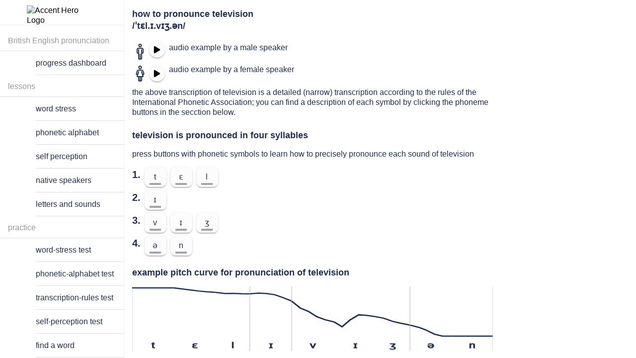

--- FILE ---
content_type: text/html; charset=utf-8
request_url: https://accenthero.com/app/pronunciation-practice/english/british/television
body_size: 28125
content:
<!DOCTYPE html><html lang="en" class="md plt-desktop hydrated" data-stencil-build="j6awuyxu" mode="md"><head><meta charset="utf-8">
  
  <title>How to pronounce television: examples and online exercises</title>

  <base href="/app/">

  <meta name="viewport" content="viewport-fit=cover, width=device-width, initial-scale=1.0, minimum-scale=1.0, maximum-scale=1.0">
  <meta name="format-detection" content="telephone=no">
  <meta name="msapplication-tap-highlight" content="no">
  <!-- Global site tag (gtag.js) - Google Analytics -->
  <style sty-id="sc-ion-menu-md">/*!@:host*/.sc-ion-menu-md-h{--width:304px;--min-width:auto;--max-width:auto;--height:100%;--min-height:auto;--max-height:auto;--background:var(--ion-background-color, #fff);left:0;right:0;top:0;bottom:0;display:none;position:absolute;contain:strict}/*!@:host(.show-menu)*/.show-menu.sc-ion-menu-md-h{display:block}/*!@.menu-inner*/.menu-inner.sc-ion-menu-md{left:0;right:auto;top:0;bottom:0;-webkit-transform:translate3d(-9999px,  0,  0);transform:translate3d(-9999px,  0,  0);display:-ms-flexbox;display:flex;position:absolute;-ms-flex-direction:column;flex-direction:column;-ms-flex-pack:justify;justify-content:space-between;width:var(--width);min-width:var(--min-width);max-width:var(--max-width);height:var(--height);min-height:var(--min-height);max-height:var(--max-height);background:var(--background);contain:strict}/*!@[dir=rtl] .menu-inner, :host-context([dir=rtl]) .menu-inner*/[dir=rtl].sc-ion-menu-md .menu-inner.sc-ion-menu-md,[dir=rtl].sc-ion-menu-md-h .menu-inner.sc-ion-menu-md,[dir=rtl] .sc-ion-menu-md-h .menu-inner.sc-ion-menu-md{left:unset;right:unset;left:auto;right:0}/*!@[dir=rtl] .menu-inner, :host-context([dir=rtl]) .menu-inner*/[dir=rtl].sc-ion-menu-md .menu-inner.sc-ion-menu-md,[dir=rtl].sc-ion-menu-md-h .menu-inner.sc-ion-menu-md,[dir=rtl] .sc-ion-menu-md-h .menu-inner.sc-ion-menu-md{-webkit-transform:translate3d(calc(-1 * -9999px),  0,  0);transform:translate3d(calc(-1 * -9999px),  0,  0)}/*!@:host(.menu-side-start) .menu-inner*/.menu-side-start.sc-ion-menu-md-h .menu-inner.sc-ion-menu-md{--ion-safe-area-right:0px;right:auto;left:0}/*!@:host(.menu-side-end) .menu-inner*/.menu-side-end.sc-ion-menu-md-h .menu-inner.sc-ion-menu-md{--ion-safe-area-left:0px;right:0;left:auto}/*!@ion-backdrop*/ion-backdrop.sc-ion-menu-md{display:none;opacity:0.01;z-index:-1}@media (max-width: 340px){/*!@.menu-inner*/.menu-inner.sc-ion-menu-md{--width:264px}}/*!@:host(.menu-type-reveal)*/.menu-type-reveal.sc-ion-menu-md-h{z-index:0}/*!@:host(.menu-type-reveal.show-menu) .menu-inner*/.menu-type-reveal.show-menu.sc-ion-menu-md-h .menu-inner.sc-ion-menu-md{-webkit-transform:translate3d(0,  0,  0);transform:translate3d(0,  0,  0)}/*!@:host(.menu-type-overlay)*/.menu-type-overlay.sc-ion-menu-md-h{z-index:1000}/*!@:host(.menu-type-overlay) .show-backdrop*/.menu-type-overlay.sc-ion-menu-md-h .show-backdrop.sc-ion-menu-md{display:block;cursor:pointer}/*!@:host(.menu-pane-visible)*/.menu-pane-visible.sc-ion-menu-md-h{width:var(--width);min-width:var(--min-width);max-width:var(--max-width)}/*!@:host(.menu-pane-visible) .menu-inner*/.menu-pane-visible.sc-ion-menu-md-h .menu-inner.sc-ion-menu-md{left:0;right:0;width:auto;-webkit-transform:none !important;transform:none !important;-webkit-box-shadow:none !important;box-shadow:none !important}/*!@:host(.menu-pane-visible) ion-backdrop*/.menu-pane-visible.sc-ion-menu-md-h ion-backdrop.sc-ion-menu-md{display:hidden !important}/*!@:host(.menu-type-overlay) .menu-inner*/.menu-type-overlay.sc-ion-menu-md-h .menu-inner.sc-ion-menu-md{-webkit-box-shadow:4px 0px 16px rgba(0, 0, 0, 0.18);box-shadow:4px 0px 16px rgba(0, 0, 0, 0.18)}</style><style sty-id="sc-ion-menu-button-md">/*!@:host*/.sc-ion-menu-button-md-h{--background:transparent;--color-focused:currentColor;--border-radius:initial;--padding-top:0;--padding-bottom:0;color:var(--color);text-align:center;text-decoration:none;text-overflow:ellipsis;text-transform:none;white-space:nowrap;-webkit-font-kerning:none;font-kerning:none}/*!@.button-native*/.button-native.sc-ion-menu-button-md{border-radius:var(--border-radius);font-family:inherit;font-size:inherit;font-style:inherit;font-weight:inherit;letter-spacing:inherit;text-decoration:inherit;text-indent:inherit;text-overflow:inherit;text-transform:inherit;text-align:inherit;white-space:inherit;color:inherit;margin-left:0;margin-right:0;margin-top:0;margin-bottom:0;padding-left:var(--padding-start);padding-right:var(--padding-end);padding-top:var(--padding-top);padding-bottom:var(--padding-bottom);-moz-osx-font-smoothing:grayscale;-webkit-font-smoothing:antialiased;display:-ms-flexbox;display:flex;position:relative;-ms-flex-flow:row nowrap;flex-flow:row nowrap;-ms-flex-negative:0;flex-shrink:0;-ms-flex-align:center;align-items:center;-ms-flex-pack:center;justify-content:center;width:100%;height:100%;border:0;outline:none;background:var(--background);line-height:1;cursor:pointer;overflow:hidden;-webkit-user-select:none;-moz-user-select:none;-ms-user-select:none;user-select:none;z-index:0;-webkit-appearance:none;-moz-appearance:none;appearance:none}@supports ((-webkit-margin-start: 0) or (margin-inline-start: 0)) or (-webkit-margin-start: 0){/*!@.button-native*/.button-native.sc-ion-menu-button-md{padding-left:unset;padding-right:unset;-webkit-padding-start:var(--padding-start);padding-inline-start:var(--padding-start);-webkit-padding-end:var(--padding-end);padding-inline-end:var(--padding-end)}}/*!@.button-inner*/.button-inner.sc-ion-menu-button-md{display:-ms-flexbox;display:flex;position:relative;-ms-flex-flow:row nowrap;flex-flow:row nowrap;-ms-flex-negative:0;flex-shrink:0;-ms-flex-align:center;align-items:center;-ms-flex-pack:center;justify-content:center;width:100%;height:100%;z-index:1}/*!@ion-icon*/ion-icon.sc-ion-menu-button-md{margin-left:0;margin-right:0;margin-top:0;margin-bottom:0;padding-left:0;padding-right:0;padding-top:0;padding-bottom:0;pointer-events:none}/*!@:host(.menu-button-hidden)*/.menu-button-hidden.sc-ion-menu-button-md-h{display:none}/*!@:host(.menu-button-disabled)*/.menu-button-disabled.sc-ion-menu-button-md-h{cursor:default;opacity:0.5;pointer-events:none}/*!@:host(.ion-focused) .button-native*/.ion-focused.sc-ion-menu-button-md-h .button-native.sc-ion-menu-button-md{color:var(--color-focused)}/*!@:host(.ion-focused) .button-native::after*/.ion-focused.sc-ion-menu-button-md-h .button-native.sc-ion-menu-button-md::after{background:var(--background-focused);opacity:var(--background-focused-opacity)}/*!@.button-native::after*/.button-native.sc-ion-menu-button-md::after{left:0;right:0;top:0;bottom:0;position:absolute;content:"";opacity:0}@media (any-hover: hover){/*!@:host(:hover) .button-native*/.sc-ion-menu-button-md-h:hover .button-native.sc-ion-menu-button-md{color:var(--color-hover)}/*!@:host(:hover) .button-native::after*/.sc-ion-menu-button-md-h:hover .button-native.sc-ion-menu-button-md::after{background:var(--background-hover);opacity:var(--background-hover-opacity, 0)}}/*!@:host(.ion-color) .button-native*/.ion-color.sc-ion-menu-button-md-h .button-native.sc-ion-menu-button-md{color:var(--ion-color-base)}/*!@:host(.in-toolbar:not(.in-toolbar-color))*/.in-toolbar.sc-ion-menu-button-md-h:not(.in-toolbar-color){color:var(--ion-toolbar-color, var(--color))}/*!@:host*/.sc-ion-menu-button-md-h{--background-focused:currentColor;--background-focused-opacity:.12;--background-hover:currentColor;--background-hover-opacity:.04;--border-radius:50%;--color:initial;--padding-start:8px;--padding-end:8px;width:48px;height:48px;font-size:24px}/*!@:host(.ion-color.ion-focused)::after*/.ion-color.ion-focused.sc-ion-menu-button-md-h::after{background:var(--ion-color-base)}@media (any-hover: hover){/*!@:host(.ion-color:hover) .button-native::after*/.ion-color.sc-ion-menu-button-md-h:hover .button-native.sc-ion-menu-button-md::after{background:var(--ion-color-base)}}</style><style sty-id="sc-ion-fab-button-md">/*!@:host*/.sc-ion-fab-button-md-h{--color-activated:var(--color);--color-focused:var(--color);--color-hover:var(--color);--background-hover:var(--ion-color-primary-contrast, #fff);--background-hover-opacity:.08;--transition:background-color, opacity 100ms linear;--ripple-color:currentColor;--border-radius:50%;--border-width:0;--border-style:none;--border-color:initial;--padding-top:0;--padding-end:0;--padding-bottom:0;--padding-start:0;margin-left:0;margin-right:0;margin-top:0;margin-bottom:0;display:block;width:56px;height:56px;font-size:14px;text-align:center;text-overflow:ellipsis;text-transform:none;white-space:nowrap;-webkit-font-kerning:none;font-kerning:none}/*!@.button-native*/.button-native.sc-ion-fab-button-md{border-radius:var(--border-radius);padding-left:var(--padding-start);padding-right:var(--padding-end);padding-top:var(--padding-top);padding-bottom:var(--padding-bottom);font-family:inherit;font-size:inherit;font-style:inherit;font-weight:inherit;letter-spacing:inherit;text-decoration:inherit;text-indent:inherit;text-overflow:inherit;text-transform:inherit;text-align:inherit;white-space:inherit;color:inherit;display:block;position:relative;width:100%;height:100%;-webkit-transform:var(--transform);transform:var(--transform);-webkit-transition:var(--transition);transition:var(--transition);border-width:var(--border-width);border-style:var(--border-style);border-color:var(--border-color);outline:none;background:var(--background);background-clip:padding-box;color:var(--color);-webkit-box-shadow:var(--box-shadow);box-shadow:var(--box-shadow);contain:strict;cursor:pointer;overflow:hidden;z-index:0;-webkit-appearance:none;-moz-appearance:none;appearance:none;-webkit-box-sizing:border-box;box-sizing:border-box}@supports ((-webkit-margin-start: 0) or (margin-inline-start: 0)) or (-webkit-margin-start: 0){/*!@.button-native*/.button-native.sc-ion-fab-button-md{padding-left:unset;padding-right:unset;-webkit-padding-start:var(--padding-start);padding-inline-start:var(--padding-start);-webkit-padding-end:var(--padding-end);padding-inline-end:var(--padding-end)}}/*!@::slotted(ion-icon)*/.sc-ion-fab-button-md-s>ion-icon{line-height:1}/*!@.button-native::after*/.button-native.sc-ion-fab-button-md::after{left:0;right:0;top:0;bottom:0;position:absolute;content:"";opacity:0}/*!@.button-inner*/.button-inner.sc-ion-fab-button-md{left:0;right:0;top:0;display:-ms-flexbox;display:flex;position:absolute;-ms-flex-flow:row nowrap;flex-flow:row nowrap;-ms-flex-negative:0;flex-shrink:0;-ms-flex-align:center;align-items:center;-ms-flex-pack:center;justify-content:center;height:100%;-webkit-transition:all ease-in-out 300ms;transition:all ease-in-out 300ms;-webkit-transition-property:opacity, -webkit-transform;transition-property:opacity, -webkit-transform;transition-property:transform, opacity;transition-property:transform, opacity, -webkit-transform;z-index:1}/*!@:host(.fab-button-disabled)*/.fab-button-disabled.sc-ion-fab-button-md-h{cursor:default;opacity:0.5;pointer-events:none}@media (any-hover: hover){/*!@:host(:hover) .button-native*/.sc-ion-fab-button-md-h:hover .button-native.sc-ion-fab-button-md{color:var(--color-hover)}/*!@:host(:hover) .button-native::after*/.sc-ion-fab-button-md-h:hover .button-native.sc-ion-fab-button-md::after{background:var(--background-hover);opacity:var(--background-hover-opacity)}}/*!@:host(.ion-focused) .button-native*/.ion-focused.sc-ion-fab-button-md-h .button-native.sc-ion-fab-button-md{color:var(--color-focused)}/*!@:host(.ion-focused) .button-native::after*/.ion-focused.sc-ion-fab-button-md-h .button-native.sc-ion-fab-button-md::after{background:var(--background-focused);opacity:var(--background-focused-opacity)}/*!@:host(.ion-activated) .button-native*/.ion-activated.sc-ion-fab-button-md-h .button-native.sc-ion-fab-button-md{color:var(--color-activated)}/*!@:host(.ion-activated) .button-native::after*/.ion-activated.sc-ion-fab-button-md-h .button-native.sc-ion-fab-button-md::after{background:var(--background-activated);opacity:var(--background-activated-opacity)}/*!@::slotted(ion-icon)*/.sc-ion-fab-button-md-s>ion-icon{line-height:1}/*!@:host(.fab-button-small)*/.fab-button-small.sc-ion-fab-button-md-h{margin-left:8px;margin-right:8px;margin-top:8px;margin-bottom:8px;width:40px;height:40px}@supports ((-webkit-margin-start: 0) or (margin-inline-start: 0)) or (-webkit-margin-start: 0){/*!@:host(.fab-button-small)*/.fab-button-small.sc-ion-fab-button-md-h{margin-left:unset;margin-right:unset;-webkit-margin-start:8px;margin-inline-start:8px;-webkit-margin-end:8px;margin-inline-end:8px}}/*!@.close-icon*/.close-icon.sc-ion-fab-button-md{margin-left:auto;margin-right:auto;margin-top:0;margin-bottom:0;left:0;right:0;top:0;position:absolute;height:100%;-webkit-transform:scale(0.4) rotateZ(-45deg);transform:scale(0.4) rotateZ(-45deg);-webkit-transition:all ease-in-out 300ms;transition:all ease-in-out 300ms;-webkit-transition-property:opacity, -webkit-transform;transition-property:opacity, -webkit-transform;transition-property:transform, opacity;transition-property:transform, opacity, -webkit-transform;font-size:var(--close-icon-font-size);opacity:0;z-index:1}@supports ((-webkit-margin-start: 0) or (margin-inline-start: 0)) or (-webkit-margin-start: 0){/*!@.close-icon*/.close-icon.sc-ion-fab-button-md{margin-left:unset;margin-right:unset;-webkit-margin-start:auto;margin-inline-start:auto;-webkit-margin-end:auto;margin-inline-end:auto}}/*!@:host(.fab-button-close-active) .close-icon*/.fab-button-close-active.sc-ion-fab-button-md-h .close-icon.sc-ion-fab-button-md{-webkit-transform:scale(1) rotateZ(0deg);transform:scale(1) rotateZ(0deg);opacity:1}/*!@:host(.fab-button-close-active) .button-inner*/.fab-button-close-active.sc-ion-fab-button-md-h .button-inner.sc-ion-fab-button-md{-webkit-transform:scale(0.4) rotateZ(45deg);transform:scale(0.4) rotateZ(45deg);opacity:0}/*!@ion-ripple-effect*/ion-ripple-effect.sc-ion-fab-button-md{color:var(--ripple-color)}@supports ((-webkit-backdrop-filter: blur(0)) or (backdrop-filter: blur(0))){/*!@:host(.fab-button-translucent) .button-native*/.fab-button-translucent.sc-ion-fab-button-md-h .button-native.sc-ion-fab-button-md{-webkit-backdrop-filter:var(--backdrop-filter);backdrop-filter:var(--backdrop-filter)}}/*!@:host(.ion-color) .button-native*/.ion-color.sc-ion-fab-button-md-h .button-native.sc-ion-fab-button-md{background:var(--ion-color-base);color:var(--ion-color-contrast)}/*!@:host*/.sc-ion-fab-button-md-h{--background:var(--ion-color-primary, #3880ff);--background-activated:transparent;--background-focused:currentColor;--background-hover:currentColor;--background-activated-opacity:0;--background-focused-opacity:.24;--background-hover-opacity:.08;--color:var(--ion-color-primary-contrast, #fff);--box-shadow:0 3px 5px -1px rgba(0, 0, 0, 0.2), 0 6px 10px 0 rgba(0, 0, 0, 0.14), 0 1px 18px 0 rgba(0, 0, 0, 0.12);--transition:box-shadow 280ms cubic-bezier(0.4, 0, 0.2, 1), background-color 280ms cubic-bezier(0.4, 0, 0.2, 1), color 280ms cubic-bezier(0.4, 0, 0.2, 1), opacity 15ms linear 30ms, transform 270ms cubic-bezier(0, 0, 0.2, 1) 0ms;--close-icon-font-size:24px}/*!@:host(.ion-activated)*/.ion-activated.sc-ion-fab-button-md-h{--box-shadow:0 7px 8px -4px rgba(0, 0, 0, 0.2), 0 12px 17px 2px rgba(0, 0, 0, 0.14), 0 5px 22px 4px rgba(0, 0, 0, 0.12)}/*!@::slotted(ion-icon)*/.sc-ion-fab-button-md-s>ion-icon{font-size:24px}/*!@:host(.fab-button-in-list)*/.fab-button-in-list.sc-ion-fab-button-md-h{--color:rgba(var(--ion-text-color-rgb, 0, 0, 0), 0.54);--color-activated:rgba(var(--ion-text-color-rgb, 0, 0, 0), 0.54);--color-focused:var(--color-activated);--background:var(--ion-color-light, #f4f5f8);--background-activated:transparent;--background-focused:var(--ion-color-light-shade, #d7d8da);--background-hover:var(--ion-color-light-tint, #f5f6f9)}/*!@:host(.fab-button-in-list) ::slotted(ion-icon)*/.sc-ion-fab-button-md-h.fab-button-in-list .sc-ion-fab-button-md-s>ion-icon{font-size:18px}/*!@:host(.ion-color.ion-focused) .button-native*/.ion-color.ion-focused.sc-ion-fab-button-md-h .button-native.sc-ion-fab-button-md{color:var(--ion-color-contrast)}/*!@:host(.ion-color.ion-focused) .button-native::after*/.ion-color.ion-focused.sc-ion-fab-button-md-h .button-native.sc-ion-fab-button-md::after{background:var(--ion-color-contrast)}/*!@:host(.ion-color.ion-activated) .button-native*/.ion-color.ion-activated.sc-ion-fab-button-md-h .button-native.sc-ion-fab-button-md{color:var(--ion-color-contrast)}/*!@:host(.ion-color.ion-activated) .button-native::after*/.ion-color.ion-activated.sc-ion-fab-button-md-h .button-native.sc-ion-fab-button-md::after{background:transparent}@media (any-hover: hover){/*!@:host(.ion-color:hover) .button-native*/.ion-color.sc-ion-fab-button-md-h:hover .button-native.sc-ion-fab-button-md{color:var(--ion-color-contrast)}/*!@:host(.ion-color:hover) .button-native::after*/.ion-color.sc-ion-fab-button-md-h:hover .button-native.sc-ion-fab-button-md::after{background:var(--ion-color-contrast)}}</style><style sty-id="sc-ion-button-md">/*!@:host*/.sc-ion-button-md-h{--overflow:hidden;--ripple-color:currentColor;--border-width:initial;--border-color:initial;--border-style:initial;--color-activated:var(--color);--color-focused:var(--color);--color-hover:var(--color);--box-shadow:none;display:inline-block;width:auto;color:var(--color);font-family:var(--ion-font-family, inherit);text-align:center;text-decoration:none;text-overflow:ellipsis;white-space:nowrap;-webkit-user-select:none;-moz-user-select:none;-ms-user-select:none;user-select:none;vertical-align:top;vertical-align:-webkit-baseline-middle;pointer-events:auto;-webkit-font-kerning:none;font-kerning:none}/*!@:host(.button-disabled)*/.button-disabled.sc-ion-button-md-h{cursor:default;opacity:0.5;pointer-events:none}/*!@:host(.button-solid)*/.button-solid.sc-ion-button-md-h{--background:var(--ion-color-primary, #3880ff);--color:var(--ion-color-primary-contrast, #fff)}/*!@:host(.button-outline)*/.button-outline.sc-ion-button-md-h{--border-color:var(--ion-color-primary, #3880ff);--background:transparent;--color:var(--ion-color-primary, #3880ff)}/*!@:host(.button-clear)*/.button-clear.sc-ion-button-md-h{--border-width:0;--background:transparent;--color:var(--ion-color-primary, #3880ff)}/*!@:host(.button-block)*/.button-block.sc-ion-button-md-h{display:block}/*!@:host(.button-block) .button-native*/.button-block.sc-ion-button-md-h .button-native.sc-ion-button-md{margin-left:0;margin-right:0;display:block;width:100%;clear:both;contain:content}/*!@:host(.button-block) .button-native::after*/.button-block.sc-ion-button-md-h .button-native.sc-ion-button-md::after{clear:both}/*!@:host(.button-full)*/.button-full.sc-ion-button-md-h{display:block}/*!@:host(.button-full) .button-native*/.button-full.sc-ion-button-md-h .button-native.sc-ion-button-md{margin-left:0;margin-right:0;display:block;width:100%;contain:content}/*!@:host(.button-full:not(.button-round)) .button-native*/.button-full.sc-ion-button-md-h:not(.button-round) .button-native.sc-ion-button-md{border-radius:0;border-right-width:0;border-left-width:0}/*!@.button-native*/.button-native.sc-ion-button-md{border-radius:var(--border-radius);-moz-osx-font-smoothing:grayscale;-webkit-font-smoothing:antialiased;margin-left:0;margin-right:0;margin-top:0;margin-bottom:0;padding-left:var(--padding-start);padding-right:var(--padding-end);padding-top:var(--padding-top);padding-bottom:var(--padding-bottom);font-family:inherit;font-size:inherit;font-style:inherit;font-weight:inherit;letter-spacing:inherit;text-decoration:inherit;text-indent:inherit;text-overflow:inherit;text-transform:inherit;text-align:inherit;white-space:inherit;color:inherit;display:block;position:relative;width:100%;height:100%;-webkit-transition:var(--transition);transition:var(--transition);border-width:var(--border-width);border-style:var(--border-style);border-color:var(--border-color);outline:none;background:var(--background);line-height:1;-webkit-box-shadow:var(--box-shadow);box-shadow:var(--box-shadow);contain:layout style;cursor:pointer;opacity:var(--opacity);overflow:var(--overflow);z-index:0;-webkit-box-sizing:border-box;box-sizing:border-box;-webkit-appearance:none;-moz-appearance:none;appearance:none}@supports ((-webkit-margin-start: 0) or (margin-inline-start: 0)) or (-webkit-margin-start: 0){/*!@.button-native*/.button-native.sc-ion-button-md{padding-left:unset;padding-right:unset;-webkit-padding-start:var(--padding-start);padding-inline-start:var(--padding-start);-webkit-padding-end:var(--padding-end);padding-inline-end:var(--padding-end)}}/*!@.button-native::-moz-focus-inner*/.button-native.sc-ion-button-md::-moz-focus-inner{border:0}/*!@.button-inner*/.button-inner.sc-ion-button-md{display:-ms-flexbox;display:flex;position:relative;-ms-flex-flow:row nowrap;flex-flow:row nowrap;-ms-flex-negative:0;flex-shrink:0;-ms-flex-align:center;align-items:center;-ms-flex-pack:center;justify-content:center;width:100%;height:100%;z-index:1}/*!@::slotted(ion-icon)*/.sc-ion-button-md-s>ion-icon{font-size:1.4em;pointer-events:none}/*!@::slotted(ion-icon[slot=start])*/.sc-ion-button-md-s>ion-icon[slot=start]{margin-left:-0.3em;margin-right:0.3em;margin-top:0;margin-bottom:0}@supports ((-webkit-margin-start: 0) or (margin-inline-start: 0)) or (-webkit-margin-start: 0){/*!@::slotted(ion-icon[slot=start])*/.sc-ion-button-md-s>ion-icon[slot=start]{margin-left:unset;margin-right:unset;-webkit-margin-start:-0.3em;margin-inline-start:-0.3em;-webkit-margin-end:0.3em;margin-inline-end:0.3em}}/*!@::slotted(ion-icon[slot=end])*/.sc-ion-button-md-s>ion-icon[slot=end]{margin-left:0.3em;margin-right:-0.2em;margin-top:0;margin-bottom:0}@supports ((-webkit-margin-start: 0) or (margin-inline-start: 0)) or (-webkit-margin-start: 0){/*!@::slotted(ion-icon[slot=end])*/.sc-ion-button-md-s>ion-icon[slot=end]{margin-left:unset;margin-right:unset;-webkit-margin-start:0.3em;margin-inline-start:0.3em;-webkit-margin-end:-0.2em;margin-inline-end:-0.2em}}/*!@::slotted(ion-icon[slot=icon-only])*/.sc-ion-button-md-s>ion-icon[slot=icon-only]{font-size:1.8em}/*!@ion-ripple-effect*/ion-ripple-effect.sc-ion-button-md{color:var(--ripple-color)}/*!@.button-native::after*/.button-native.sc-ion-button-md::after{left:0;right:0;top:0;bottom:0;position:absolute;content:"";opacity:0}/*!@:host(.ion-activated)*/.ion-activated.sc-ion-button-md-h{color:var(--color-activated)}/*!@:host(.ion-activated) .button-native::after*/.ion-activated.sc-ion-button-md-h .button-native.sc-ion-button-md::after{background:var(--background-activated);opacity:var(--background-activated-opacity)}/*!@:host(.ion-focused)*/.ion-focused.sc-ion-button-md-h{color:var(--color-focused)}/*!@:host(.ion-focused) .button-native::after*/.ion-focused.sc-ion-button-md-h .button-native.sc-ion-button-md::after{background:var(--background-focused);opacity:var(--background-focused-opacity)}@media (any-hover: hover){/*!@:host(:hover)*/.sc-ion-button-md-h:hover{color:var(--color-hover)}/*!@:host(:hover) .button-native::after*/.sc-ion-button-md-h:hover .button-native.sc-ion-button-md::after{background:var(--background-hover);opacity:var(--background-hover-opacity)}}/*!@:host(.button-solid.ion-color) .button-native*/.button-solid.ion-color.sc-ion-button-md-h .button-native.sc-ion-button-md{background:var(--ion-color-base);color:var(--ion-color-contrast)}/*!@:host(.button-outline.ion-color) .button-native*/.button-outline.ion-color.sc-ion-button-md-h .button-native.sc-ion-button-md{border-color:var(--ion-color-base);background:transparent;color:var(--ion-color-base)}/*!@:host(.button-clear.ion-color) .button-native*/.button-clear.ion-color.sc-ion-button-md-h .button-native.sc-ion-button-md{background:transparent;color:var(--ion-color-base)}/*!@:host(.in-toolbar:not(.ion-color):not(.in-toolbar-color)) .button-native*/.in-toolbar.sc-ion-button-md-h:not(.ion-color):not(.in-toolbar-color) .button-native.sc-ion-button-md{color:var(--ion-toolbar-color, var(--color))}/*!@:host(.button-outline.in-toolbar:not(.ion-color):not(.in-toolbar-color)) .button-native*/.button-outline.in-toolbar.sc-ion-button-md-h:not(.ion-color):not(.in-toolbar-color) .button-native.sc-ion-button-md{border-color:var(--ion-toolbar-color, var(--color, var(--border-color)))}/*!@:host(.button-solid.in-toolbar:not(.ion-color):not(.in-toolbar-color)) .button-native*/.button-solid.in-toolbar.sc-ion-button-md-h:not(.ion-color):not(.in-toolbar-color) .button-native.sc-ion-button-md{background:var(--ion-toolbar-color, var(--background));color:var(--ion-toolbar-background, var(--color))}/*!@:host*/.sc-ion-button-md-h{--border-radius:4px;--padding-top:0;--padding-bottom:0;--padding-start:1.1em;--padding-end:1.1em;--transition:box-shadow 280ms cubic-bezier(.4, 0, .2, 1),
                background-color 15ms linear,
                color 15ms linear;margin-left:2px;margin-right:2px;margin-top:4px;margin-bottom:4px;height:36px;font-size:14px;font-weight:500;letter-spacing:0.06em;text-transform:uppercase}@supports ((-webkit-margin-start: 0) or (margin-inline-start: 0)) or (-webkit-margin-start: 0){/*!@:host*/.sc-ion-button-md-h{margin-left:unset;margin-right:unset;-webkit-margin-start:2px;margin-inline-start:2px;-webkit-margin-end:2px;margin-inline-end:2px}}/*!@:host(.button-solid)*/.button-solid.sc-ion-button-md-h{--background-activated:transparent;--background-hover:var(--ion-color-primary-contrast, #fff);--background-focused:var(--ion-color-primary-contrast, #fff);--background-activated-opacity:0;--background-focused-opacity:.24;--background-hover-opacity:.08;--box-shadow:0 3px 1px -2px rgba(0, 0, 0, 0.2), 0 2px 2px 0 rgba(0, 0, 0, 0.14), 0 1px 5px 0 rgba(0, 0, 0, 0.12)}/*!@:host(.button-solid.ion-activated)*/.button-solid.ion-activated.sc-ion-button-md-h{--box-shadow:0 5px 5px -3px rgba(0, 0, 0, 0.2), 0 8px 10px 1px rgba(0, 0, 0, 0.14), 0 3px 14px 2px rgba(0, 0, 0, 0.12)}/*!@:host(.button-outline)*/.button-outline.sc-ion-button-md-h{--border-width:2px;--border-style:solid;--box-shadow:none;--background-activated:transparent;--background-focused:var(--ion-color-primary, #3880ff);--background-hover:var(--ion-color-primary, #3880ff);--background-activated-opacity:0;--background-focused-opacity:.12;--background-hover-opacity:.04}/*!@:host(.button-outline.ion-activated.ion-color) .button-native*/.button-outline.ion-activated.ion-color.sc-ion-button-md-h .button-native.sc-ion-button-md{background:transparent}/*!@:host(.button-clear)*/.button-clear.sc-ion-button-md-h{--background-activated:transparent;--background-focused:var(--ion-color-primary, #3880ff);--background-hover:var(--ion-color-primary, #3880ff);--background-activated-opacity:0;--background-focused-opacity:.12;--background-hover-opacity:.04}/*!@:host(.button-round)*/.button-round.sc-ion-button-md-h{--border-radius:64px;--padding-top:0;--padding-start:26px;--padding-end:26px;--padding-bottom:0}/*!@:host(.button-large)*/.button-large.sc-ion-button-md-h{--padding-top:0;--padding-start:1em;--padding-end:1em;--padding-bottom:0;height:2.8em;font-size:20px}/*!@:host(.button-small)*/.button-small.sc-ion-button-md-h{--padding-top:0;--padding-start:0.9em;--padding-end:0.9em;--padding-bottom:0;height:2.1em;font-size:13px}/*!@:host(.button-strong)*/.button-strong.sc-ion-button-md-h{font-weight:bold}/*!@::slotted(ion-icon[slot=icon-only])*/.sc-ion-button-md-s>ion-icon[slot=icon-only]{padding-left:0;padding-right:0;padding-top:0;padding-bottom:0}/*!@:host(.button-solid.ion-color.ion-focused) .button-native::after*/.button-solid.ion-color.ion-focused.sc-ion-button-md-h .button-native.sc-ion-button-md::after{background:var(--ion-color-contrast)}/*!@:host(.button-clear.ion-color.ion-focused) .button-native::after,
:host(.button-outline.ion-color.ion-focused) .button-native::after*/.button-clear.ion-color.ion-focused.sc-ion-button-md-h .button-native.sc-ion-button-md::after,.button-outline.ion-color.ion-focused.sc-ion-button-md-h .button-native.sc-ion-button-md::after{background:var(--ion-color-base)}@media (any-hover: hover){/*!@:host(.button-solid.ion-color:hover) .button-native::after*/.button-solid.ion-color.sc-ion-button-md-h:hover .button-native.sc-ion-button-md::after{background:var(--ion-color-contrast)}/*!@:host(.button-clear.ion-color:hover) .button-native::after,
:host(.button-outline.ion-color:hover) .button-native::after*/.button-clear.ion-color.sc-ion-button-md-h:hover .button-native.sc-ion-button-md::after,.button-outline.ion-color.sc-ion-button-md-h:hover .button-native.sc-ion-button-md::after{background:var(--ion-color-base)}}</style><style sty-id="sc-ion-progress-bar-md">/*!@:host*/.sc-ion-progress-bar-md-h{--background:rgba(var(--ion-color-primary-rgb, 56, 128, 255), 0.3);--progress-background:var(--ion-color-primary, #3880ff);--buffer-background:var(--background);display:block;position:relative;width:100%;contain:strict;direction:ltr;overflow:hidden}/*!@.progress,
.progress-indeterminate,
.indeterminate-bar-primary,
.indeterminate-bar-secondary,
.progress-buffer-bar*/.progress.sc-ion-progress-bar-md,.progress-indeterminate.sc-ion-progress-bar-md,.indeterminate-bar-primary.sc-ion-progress-bar-md,.indeterminate-bar-secondary.sc-ion-progress-bar-md,.progress-buffer-bar.sc-ion-progress-bar-md{left:0;right:0;top:0;bottom:0;position:absolute;width:100%;height:100%}/*!@.buffer-circles-container,
.buffer-circles*/.buffer-circles-container.sc-ion-progress-bar-md,.buffer-circles.sc-ion-progress-bar-md{left:0;right:0;top:0;bottom:0;position:absolute}/*!@.buffer-circles*/.buffer-circles.sc-ion-progress-bar-md{right:-10px;left:-10px}/*!@.progress,
.progress-buffer-bar,
.buffer-circles-container*/.progress.sc-ion-progress-bar-md,.progress-buffer-bar.sc-ion-progress-bar-md,.buffer-circles-container.sc-ion-progress-bar-md{-webkit-transform-origin:left top;transform-origin:left top;-webkit-transition:-webkit-transform 150ms linear;transition:-webkit-transform 150ms linear;transition:transform 150ms linear;transition:transform 150ms linear, -webkit-transform 150ms linear}/*!@.progress,
.progress-indeterminate*/.progress.sc-ion-progress-bar-md,.progress-indeterminate.sc-ion-progress-bar-md{background:var(--progress-background);z-index:2}/*!@.progress-buffer-bar*/.progress-buffer-bar.sc-ion-progress-bar-md{background:var(--buffer-background);z-index:1}/*!@.buffer-circles-container*/.buffer-circles-container.sc-ion-progress-bar-md{overflow:hidden}/*!@.indeterminate-bar-primary*/.indeterminate-bar-primary.sc-ion-progress-bar-md{top:0;right:0;bottom:0;left:-145.166611%;-webkit-animation:primary-indeterminate-translate 2s infinite linear;animation:primary-indeterminate-translate 2s infinite linear}/*!@.indeterminate-bar-primary .progress-indeterminate*/.indeterminate-bar-primary.sc-ion-progress-bar-md .progress-indeterminate.sc-ion-progress-bar-md{-webkit-animation:primary-indeterminate-scale 2s infinite linear;animation:primary-indeterminate-scale 2s infinite linear;-webkit-animation-play-state:inherit;animation-play-state:inherit}/*!@.indeterminate-bar-secondary*/.indeterminate-bar-secondary.sc-ion-progress-bar-md{top:0;right:0;bottom:0;left:-54.888891%;-webkit-animation:secondary-indeterminate-translate 2s infinite linear;animation:secondary-indeterminate-translate 2s infinite linear}/*!@.indeterminate-bar-secondary .progress-indeterminate*/.indeterminate-bar-secondary.sc-ion-progress-bar-md .progress-indeterminate.sc-ion-progress-bar-md{-webkit-animation:secondary-indeterminate-scale 2s infinite linear;animation:secondary-indeterminate-scale 2s infinite linear;-webkit-animation-play-state:inherit;animation-play-state:inherit}/*!@.buffer-circles*/.buffer-circles.sc-ion-progress-bar-md{background-image:radial-gradient(ellipse at center, var(--buffer-background) 0%, var(--buffer-background) 30%, transparent 30%);background-repeat:repeat-x;background-position:5px center;background-size:10px 10px;z-index:0;-webkit-animation:buffering 450ms infinite linear;animation:buffering 450ms infinite linear}/*!@:host(.progress-bar-reversed)*/.progress-bar-reversed.sc-ion-progress-bar-md-h{-webkit-transform:scaleX(-1);transform:scaleX(-1)}/*!@:host(.progress-paused) .indeterminate-bar-secondary,
:host(.progress-paused) .indeterminate-bar-primary,
:host(.progress-paused) .buffer-circles*/.progress-paused.sc-ion-progress-bar-md-h .indeterminate-bar-secondary.sc-ion-progress-bar-md,.progress-paused.sc-ion-progress-bar-md-h .indeterminate-bar-primary.sc-ion-progress-bar-md,.progress-paused.sc-ion-progress-bar-md-h .buffer-circles.sc-ion-progress-bar-md{-webkit-animation-play-state:paused;animation-play-state:paused}/*!@:host(.ion-color) .progress-buffer-bar*/.ion-color.sc-ion-progress-bar-md-h .progress-buffer-bar.sc-ion-progress-bar-md{background:rgba(var(--ion-color-base-rgb), 0.3)}/*!@:host(.ion-color) .buffer-circles*/.ion-color.sc-ion-progress-bar-md-h .buffer-circles.sc-ion-progress-bar-md{background-image:radial-gradient(ellipse at center, rgba(var(--ion-color-base-rgb), 0.3) 0%, rgba(var(--ion-color-base-rgb), 0.3) 30%, transparent 30%)}/*!@:host(.ion-color) .progress,
:host(.ion-color) .progress-indeterminate*/.ion-color.sc-ion-progress-bar-md-h .progress.sc-ion-progress-bar-md,.ion-color.sc-ion-progress-bar-md-h .progress-indeterminate.sc-ion-progress-bar-md{background:var(--ion-color-base)}@-webkit-keyframes primary-indeterminate-translate{0%{-webkit-transform:translateX(0);transform:translateX(0)}20%{-webkit-animation-timing-function:cubic-bezier(0.5, 0, 0.701732, 0.495819);animation-timing-function:cubic-bezier(0.5, 0, 0.701732, 0.495819);-webkit-transform:translateX(0);transform:translateX(0)}59.15%{-webkit-animation-timing-function:cubic-bezier(0.302435, 0.381352, 0.55, 0.956352);animation-timing-function:cubic-bezier(0.302435, 0.381352, 0.55, 0.956352);-webkit-transform:translateX(83.67142%);transform:translateX(83.67142%)}100%{-webkit-transform:translateX(200.611057%);transform:translateX(200.611057%)}}@keyframes primary-indeterminate-translate{0%{-webkit-transform:translateX(0);transform:translateX(0)}20%{-webkit-animation-timing-function:cubic-bezier(0.5, 0, 0.701732, 0.495819);animation-timing-function:cubic-bezier(0.5, 0, 0.701732, 0.495819);-webkit-transform:translateX(0);transform:translateX(0)}59.15%{-webkit-animation-timing-function:cubic-bezier(0.302435, 0.381352, 0.55, 0.956352);animation-timing-function:cubic-bezier(0.302435, 0.381352, 0.55, 0.956352);-webkit-transform:translateX(83.67142%);transform:translateX(83.67142%)}100%{-webkit-transform:translateX(200.611057%);transform:translateX(200.611057%)}}@-webkit-keyframes primary-indeterminate-scale{0%{-webkit-transform:scaleX(0.08);transform:scaleX(0.08)}36.65%{-webkit-animation-timing-function:cubic-bezier(0.334731, 0.12482, 0.785844, 1);animation-timing-function:cubic-bezier(0.334731, 0.12482, 0.785844, 1);-webkit-transform:scaleX(0.08);transform:scaleX(0.08)}69.15%{-webkit-animation-timing-function:cubic-bezier(0.06, 0.11, 0.6, 1);animation-timing-function:cubic-bezier(0.06, 0.11, 0.6, 1);-webkit-transform:scaleX(0.661479);transform:scaleX(0.661479)}100%{-webkit-transform:scaleX(0.08);transform:scaleX(0.08)}}@keyframes primary-indeterminate-scale{0%{-webkit-transform:scaleX(0.08);transform:scaleX(0.08)}36.65%{-webkit-animation-timing-function:cubic-bezier(0.334731, 0.12482, 0.785844, 1);animation-timing-function:cubic-bezier(0.334731, 0.12482, 0.785844, 1);-webkit-transform:scaleX(0.08);transform:scaleX(0.08)}69.15%{-webkit-animation-timing-function:cubic-bezier(0.06, 0.11, 0.6, 1);animation-timing-function:cubic-bezier(0.06, 0.11, 0.6, 1);-webkit-transform:scaleX(0.661479);transform:scaleX(0.661479)}100%{-webkit-transform:scaleX(0.08);transform:scaleX(0.08)}}@-webkit-keyframes secondary-indeterminate-translate{0%{-webkit-animation-timing-function:cubic-bezier(0.15, 0, 0.515058, 0.409685);animation-timing-function:cubic-bezier(0.15, 0, 0.515058, 0.409685);-webkit-transform:translateX(0);transform:translateX(0)}25%{-webkit-animation-timing-function:cubic-bezier(0.31033, 0.284058, 0.8, 0.733712);animation-timing-function:cubic-bezier(0.31033, 0.284058, 0.8, 0.733712);-webkit-transform:translateX(37.651913%);transform:translateX(37.651913%)}48.35%{-webkit-animation-timing-function:cubic-bezier(0.4, 0.627035, 0.6, 0.902026);animation-timing-function:cubic-bezier(0.4, 0.627035, 0.6, 0.902026);-webkit-transform:translateX(84.386165%);transform:translateX(84.386165%)}100%{-webkit-transform:translateX(160.277782%);transform:translateX(160.277782%)}}@keyframes secondary-indeterminate-translate{0%{-webkit-animation-timing-function:cubic-bezier(0.15, 0, 0.515058, 0.409685);animation-timing-function:cubic-bezier(0.15, 0, 0.515058, 0.409685);-webkit-transform:translateX(0);transform:translateX(0)}25%{-webkit-animation-timing-function:cubic-bezier(0.31033, 0.284058, 0.8, 0.733712);animation-timing-function:cubic-bezier(0.31033, 0.284058, 0.8, 0.733712);-webkit-transform:translateX(37.651913%);transform:translateX(37.651913%)}48.35%{-webkit-animation-timing-function:cubic-bezier(0.4, 0.627035, 0.6, 0.902026);animation-timing-function:cubic-bezier(0.4, 0.627035, 0.6, 0.902026);-webkit-transform:translateX(84.386165%);transform:translateX(84.386165%)}100%{-webkit-transform:translateX(160.277782%);transform:translateX(160.277782%)}}@-webkit-keyframes secondary-indeterminate-scale{0%{-webkit-animation-timing-function:cubic-bezier(0.205028, 0.057051, 0.57661, 0.453971);animation-timing-function:cubic-bezier(0.205028, 0.057051, 0.57661, 0.453971);-webkit-transform:scaleX(0.08);transform:scaleX(0.08)}19.15%{-webkit-animation-timing-function:cubic-bezier(0.152313, 0.196432, 0.648374, 1.004315);animation-timing-function:cubic-bezier(0.152313, 0.196432, 0.648374, 1.004315);-webkit-transform:scaleX(0.457104);transform:scaleX(0.457104)}44.15%{-webkit-animation-timing-function:cubic-bezier(0.257759, -0.003163, 0.211762, 1.38179);animation-timing-function:cubic-bezier(0.257759, -0.003163, 0.211762, 1.38179);-webkit-transform:scaleX(0.72796);transform:scaleX(0.72796)}100%{-webkit-transform:scaleX(0.08);transform:scaleX(0.08)}}@keyframes secondary-indeterminate-scale{0%{-webkit-animation-timing-function:cubic-bezier(0.205028, 0.057051, 0.57661, 0.453971);animation-timing-function:cubic-bezier(0.205028, 0.057051, 0.57661, 0.453971);-webkit-transform:scaleX(0.08);transform:scaleX(0.08)}19.15%{-webkit-animation-timing-function:cubic-bezier(0.152313, 0.196432, 0.648374, 1.004315);animation-timing-function:cubic-bezier(0.152313, 0.196432, 0.648374, 1.004315);-webkit-transform:scaleX(0.457104);transform:scaleX(0.457104)}44.15%{-webkit-animation-timing-function:cubic-bezier(0.257759, -0.003163, 0.211762, 1.38179);animation-timing-function:cubic-bezier(0.257759, -0.003163, 0.211762, 1.38179);-webkit-transform:scaleX(0.72796);transform:scaleX(0.72796)}100%{-webkit-transform:scaleX(0.08);transform:scaleX(0.08)}}@-webkit-keyframes buffering{to{-webkit-transform:translateX(-10px);transform:translateX(-10px)}}@keyframes buffering{to{-webkit-transform:translateX(-10px);transform:translateX(-10px)}}/*!@:host*/.sc-ion-progress-bar-md-h{height:4px}</style><style sty-id="sc-ion-tab-button-md">/*!@:host*/.sc-ion-tab-button-md-h{--ripple-color:var(--color-selected);--background-focused-opacity:1;-ms-flex:1;flex:1;-ms-flex-direction:column;flex-direction:column;-ms-flex-align:center;align-items:center;-ms-flex-pack:center;justify-content:center;height:100%;outline:none;background:var(--background);color:var(--color)}/*!@.button-native*/.button-native.sc-ion-tab-button-md{border-radius:inherit;margin-left:0;margin-right:0;margin-top:0;margin-bottom:0;padding-left:var(--padding-start);padding-right:var(--padding-end);padding-top:var(--padding-top);padding-bottom:var(--padding-bottom);font-family:inherit;font-size:inherit;font-style:inherit;font-weight:inherit;letter-spacing:inherit;text-decoration:inherit;text-indent:inherit;text-overflow:inherit;text-transform:inherit;text-align:inherit;white-space:inherit;color:inherit;display:-ms-flexbox;display:flex;position:relative;-ms-flex-direction:inherit;flex-direction:inherit;-ms-flex-align:inherit;align-items:inherit;-ms-flex-pack:inherit;justify-content:inherit;width:100%;height:100%;border:0;outline:none;background:transparent;text-decoration:none;cursor:pointer;overflow:hidden;-webkit-box-sizing:border-box;box-sizing:border-box;-webkit-user-drag:none}@supports ((-webkit-margin-start: 0) or (margin-inline-start: 0)) or (-webkit-margin-start: 0){/*!@.button-native*/.button-native.sc-ion-tab-button-md{padding-left:unset;padding-right:unset;-webkit-padding-start:var(--padding-start);padding-inline-start:var(--padding-start);-webkit-padding-end:var(--padding-end);padding-inline-end:var(--padding-end)}}/*!@.button-native::after*/.button-native.sc-ion-tab-button-md::after{left:0;right:0;top:0;bottom:0;position:absolute;content:"";opacity:0}/*!@.button-inner*/.button-inner.sc-ion-tab-button-md{display:-ms-flexbox;display:flex;position:relative;-ms-flex-flow:inherit;flex-flow:inherit;-ms-flex-align:inherit;align-items:inherit;-ms-flex-pack:inherit;justify-content:inherit;width:100%;height:100%;z-index:1}/*!@:host(.ion-focused) .button-native*/.ion-focused.sc-ion-tab-button-md-h .button-native.sc-ion-tab-button-md{color:var(--color-focused)}/*!@:host(.ion-focused) .button-native::after*/.ion-focused.sc-ion-tab-button-md-h .button-native.sc-ion-tab-button-md::after{background:var(--background-focused);opacity:var(--background-focused-opacity)}@media (any-hover: hover){/*!@a:hover*/a.sc-ion-tab-button-md:hover{color:var(--color-selected)}}/*!@:host(.tab-selected)*/.tab-selected.sc-ion-tab-button-md-h{color:var(--color-selected)}/*!@:host(.tab-hidden)*/.tab-hidden.sc-ion-tab-button-md-h{display:none !important}/*!@:host(.tab-disabled)*/.tab-disabled.sc-ion-tab-button-md-h{pointer-events:none;opacity:0.4}/*!@::slotted(ion-label),
::slotted(ion-icon)*/.sc-ion-tab-button-md-s>ion-label,.sc-ion-tab-button-md-s>ion-icon{display:block;-ms-flex-item-align:center;align-self:center;max-width:100%;text-overflow:ellipsis;white-space:nowrap;overflow:hidden;-webkit-box-sizing:border-box;box-sizing:border-box}/*!@::slotted(ion-label)*/.sc-ion-tab-button-md-s>ion-label{-ms-flex-order:0;order:0}/*!@::slotted(ion-icon)*/.sc-ion-tab-button-md-s>ion-icon{-ms-flex-order:-1;order:-1;height:1em}/*!@:host(.tab-has-label-only) ::slotted(ion-label)*/.sc-ion-tab-button-md-h.tab-has-label-only .sc-ion-tab-button-md-s>ion-label{white-space:normal}/*!@::slotted(ion-badge)*/.sc-ion-tab-button-md-s>ion-badge{-webkit-box-sizing:border-box;box-sizing:border-box;position:absolute;z-index:1}/*!@:host(.tab-layout-icon-start)*/.tab-layout-icon-start.sc-ion-tab-button-md-h{-ms-flex-direction:row;flex-direction:row}/*!@:host(.tab-layout-icon-end)*/.tab-layout-icon-end.sc-ion-tab-button-md-h{-ms-flex-direction:row-reverse;flex-direction:row-reverse}/*!@:host(.tab-layout-icon-bottom)*/.tab-layout-icon-bottom.sc-ion-tab-button-md-h{-ms-flex-direction:column-reverse;flex-direction:column-reverse}/*!@:host(.tab-layout-icon-hide) ::slotted(ion-icon)*/.sc-ion-tab-button-md-h.tab-layout-icon-hide .sc-ion-tab-button-md-s>ion-icon{display:none}/*!@:host(.tab-layout-label-hide) ::slotted(ion-label)*/.sc-ion-tab-button-md-h.tab-layout-label-hide .sc-ion-tab-button-md-s>ion-label{display:none}/*!@ion-ripple-effect*/ion-ripple-effect.sc-ion-tab-button-md{color:var(--ripple-color)}/*!@:host*/.sc-ion-tab-button-md-h{--padding-top:0;--padding-end:12px;--padding-bottom:0;--padding-start:12px;max-width:168px;font-size:12px;font-weight:normal;letter-spacing:0.03em}/*!@::slotted(ion-label)*/.sc-ion-tab-button-md-s>ion-label{margin-left:0;margin-right:0;margin-top:2px;margin-bottom:2px;text-transform:none}/*!@::slotted(ion-icon)*/.sc-ion-tab-button-md-s>ion-icon{margin-left:0;margin-right:0;margin-top:16px;margin-bottom:16px;-webkit-transform-origin:center center;transform-origin:center center;font-size:22px}/*!@[dir=rtl] ::slotted(ion-icon), :host-context([dir=rtl]) ::slotted(ion-icon)*/[dir=rtl] .sc-ion-tab-button-md-s>ion-icon,.sc-ion-tab-button-md-h[dir=rtl] .sc-ion-tab-button-md-s>ion-icon,[dir=rtl] .sc-ion-tab-button-md-h .sc-ion-tab-button-md-s>ion-icon{-webkit-transform-origin:calc(100% - center) center;transform-origin:calc(100% - center) center}/*!@::slotted(ion-badge)*/.sc-ion-tab-button-md-s>ion-badge{border-radius:8px;padding-left:2px;padding-right:2px;padding-top:3px;padding-bottom:2px;left:calc(50% + 6px);top:8px;min-width:12px;font-size:8px;font-weight:normal}@supports ((-webkit-margin-start: 0) or (margin-inline-start: 0)) or (-webkit-margin-start: 0){/*!@::slotted(ion-badge)*/.sc-ion-tab-button-md-s>ion-badge{padding-left:unset;padding-right:unset;-webkit-padding-start:2px;padding-inline-start:2px;-webkit-padding-end:2px;padding-inline-end:2px}}/*!@[dir=rtl] ::slotted(ion-badge), :host-context([dir=rtl]) ::slotted(ion-badge)*/[dir=rtl] .sc-ion-tab-button-md-s>ion-badge,.sc-ion-tab-button-md-h[dir=rtl] .sc-ion-tab-button-md-s>ion-badge,[dir=rtl] .sc-ion-tab-button-md-h .sc-ion-tab-button-md-s>ion-badge{left:unset;right:unset;right:calc(50% + 6px)}/*!@::slotted(ion-badge:empty)*/.sc-ion-tab-button-md-s>ion-badge:empty{display:block;min-width:8px;height:8px}/*!@:host(.tab-layout-icon-top) ::slotted(ion-icon)*/.sc-ion-tab-button-md-h.tab-layout-icon-top .sc-ion-tab-button-md-s>ion-icon{margin-top:6px;margin-bottom:2px}/*!@:host(.tab-layout-icon-top) ::slotted(ion-label)*/.sc-ion-tab-button-md-h.tab-layout-icon-top .sc-ion-tab-button-md-s>ion-label{margin-top:0;margin-bottom:6px}/*!@:host(.tab-layout-icon-bottom) ::slotted(ion-badge)*/.sc-ion-tab-button-md-h.tab-layout-icon-bottom .sc-ion-tab-button-md-s>ion-badge{left:70%;top:8px}/*!@:host-context([dir=rtl]):host(.tab-layout-icon-bottom) ::slotted(ion-badge), :host-context([dir=rtl]).tab-layout-icon-bottom ::slotted(ion-badge)*/.sc-ion-tab-button-md-h[dir=rtl].sc-ion-tab-button-md-h.tab-layout-icon-bottom .sc-ion-tab-button-md-s>ion-badge,[dir=rtl] .sc-ion-tab-button-md-h.sc-ion-tab-button-md-h.tab-layout-icon-bottom .sc-ion-tab-button-md-s>ion-badge,.sc-ion-tab-button-md-h[dir=rtl].tab-layout-icon-bottom .sc-ion-tab-button-md-s>ion-badge,[dir=rtl] .sc-ion-tab-button-md-h.tab-layout-icon-bottom .sc-ion-tab-button-md-s>ion-badge{left:unset;right:unset;right:70%}/*!@:host(.tab-layout-icon-bottom) ::slotted(ion-icon)*/.sc-ion-tab-button-md-h.tab-layout-icon-bottom .sc-ion-tab-button-md-s>ion-icon{margin-top:0;margin-bottom:6px}/*!@:host(.tab-layout-icon-bottom) ::slotted(ion-label)*/.sc-ion-tab-button-md-h.tab-layout-icon-bottom .sc-ion-tab-button-md-s>ion-label{margin-top:6px;margin-bottom:0}/*!@:host(.tab-layout-icon-start) ::slotted(ion-badge),
:host(.tab-layout-icon-end) ::slotted(ion-badge)*/.sc-ion-tab-button-md-h.tab-layout-icon-start .sc-ion-tab-button-md-s>ion-badge,.sc-ion-tab-button-md-h.tab-layout-icon-end .sc-ion-tab-button-md-s>ion-badge{left:80%;top:16px}/*!@:host-context([dir=rtl]):host(.tab-layout-icon-start) ::slotted(ion-badge), :host-context([dir=rtl]).tab-layout-icon-start ::slotted(ion-badge), :host-context([dir=rtl]):host(.tab-layout-icon-end) ::slotted(ion-badge), :host-context([dir=rtl]).tab-layout-icon-end ::slotted(ion-badge)*/.sc-ion-tab-button-md-h[dir=rtl].sc-ion-tab-button-md-h.tab-layout-icon-start .sc-ion-tab-button-md-s>ion-badge,[dir=rtl] .sc-ion-tab-button-md-h.sc-ion-tab-button-md-h.tab-layout-icon-start .sc-ion-tab-button-md-s>ion-badge,.sc-ion-tab-button-md-h[dir=rtl].tab-layout-icon-start .sc-ion-tab-button-md-s>ion-badge,[dir=rtl] .sc-ion-tab-button-md-h.tab-layout-icon-start .sc-ion-tab-button-md-s>ion-badge,.sc-ion-tab-button-md-h[dir=rtl].sc-ion-tab-button-md-h.tab-layout-icon-end .sc-ion-tab-button-md-s>ion-badge,[dir=rtl] .sc-ion-tab-button-md-h.sc-ion-tab-button-md-h.tab-layout-icon-end .sc-ion-tab-button-md-s>ion-badge,.sc-ion-tab-button-md-h[dir=rtl].tab-layout-icon-end .sc-ion-tab-button-md-s>ion-badge,[dir=rtl] .sc-ion-tab-button-md-h.tab-layout-icon-end .sc-ion-tab-button-md-s>ion-badge{left:unset;right:unset;right:80%}/*!@:host(.tab-layout-icon-start) ::slotted(ion-icon)*/.sc-ion-tab-button-md-h.tab-layout-icon-start .sc-ion-tab-button-md-s>ion-icon{margin-right:6px}@supports ((-webkit-margin-start: 0) or (margin-inline-start: 0)) or (-webkit-margin-start: 0){/*!@:host(.tab-layout-icon-start) ::slotted(ion-icon)*/.sc-ion-tab-button-md-h.tab-layout-icon-start .sc-ion-tab-button-md-s>ion-icon{margin-right:unset;-webkit-margin-end:6px;margin-inline-end:6px}}/*!@:host(.tab-layout-icon-end) ::slotted(ion-icon)*/.sc-ion-tab-button-md-h.tab-layout-icon-end .sc-ion-tab-button-md-s>ion-icon{margin-left:6px}@supports ((-webkit-margin-start: 0) or (margin-inline-start: 0)) or (-webkit-margin-start: 0){/*!@:host(.tab-layout-icon-end) ::slotted(ion-icon)*/.sc-ion-tab-button-md-h.tab-layout-icon-end .sc-ion-tab-button-md-s>ion-icon{margin-left:unset;-webkit-margin-start:6px;margin-inline-start:6px}}/*!@:host(.tab-layout-icon-hide) ::slotted(ion-badge),
:host(.tab-has-label-only) ::slotted(ion-badge)*/.sc-ion-tab-button-md-h.tab-layout-icon-hide .sc-ion-tab-button-md-s>ion-badge,.sc-ion-tab-button-md-h.tab-has-label-only .sc-ion-tab-button-md-s>ion-badge{left:70%;top:16px}/*!@:host-context([dir=rtl]):host(.tab-layout-icon-hide) ::slotted(ion-badge), :host-context([dir=rtl]).tab-layout-icon-hide ::slotted(ion-badge), :host-context([dir=rtl]):host(.tab-has-label-only) ::slotted(ion-badge), :host-context([dir=rtl]).tab-has-label-only ::slotted(ion-badge)*/.sc-ion-tab-button-md-h[dir=rtl].sc-ion-tab-button-md-h.tab-layout-icon-hide .sc-ion-tab-button-md-s>ion-badge,[dir=rtl] .sc-ion-tab-button-md-h.sc-ion-tab-button-md-h.tab-layout-icon-hide .sc-ion-tab-button-md-s>ion-badge,.sc-ion-tab-button-md-h[dir=rtl].tab-layout-icon-hide .sc-ion-tab-button-md-s>ion-badge,[dir=rtl] .sc-ion-tab-button-md-h.tab-layout-icon-hide .sc-ion-tab-button-md-s>ion-badge,.sc-ion-tab-button-md-h[dir=rtl].sc-ion-tab-button-md-h.tab-has-label-only .sc-ion-tab-button-md-s>ion-badge,[dir=rtl] .sc-ion-tab-button-md-h.sc-ion-tab-button-md-h.tab-has-label-only .sc-ion-tab-button-md-s>ion-badge,.sc-ion-tab-button-md-h[dir=rtl].tab-has-label-only .sc-ion-tab-button-md-s>ion-badge,[dir=rtl] .sc-ion-tab-button-md-h.tab-has-label-only .sc-ion-tab-button-md-s>ion-badge{left:unset;right:unset;right:70%}/*!@:host(.tab-layout-icon-hide) ::slotted(ion-label),
:host(.tab-has-label-only) ::slotted(ion-label)*/.sc-ion-tab-button-md-h.tab-layout-icon-hide .sc-ion-tab-button-md-s>ion-label,.sc-ion-tab-button-md-h.tab-has-label-only .sc-ion-tab-button-md-s>ion-label{margin-top:0;margin-bottom:0}/*!@:host(.tab-layout-label-hide) ::slotted(ion-badge),
:host(.tab-has-icon-only) ::slotted(ion-badge)*/.sc-ion-tab-button-md-h.tab-layout-label-hide .sc-ion-tab-button-md-s>ion-badge,.sc-ion-tab-button-md-h.tab-has-icon-only .sc-ion-tab-button-md-s>ion-badge{top:16px}/*!@:host(.tab-layout-label-hide) ::slotted(ion-icon),
:host(.tab-has-icon-only) ::slotted(ion-icon)*/.sc-ion-tab-button-md-h.tab-layout-label-hide .sc-ion-tab-button-md-s>ion-icon,.sc-ion-tab-button-md-h.tab-has-icon-only .sc-ion-tab-button-md-s>ion-icon{margin-top:0;margin-bottom:0;font-size:24px}</style><style sty-id="sc-ion-list-md">ion-list{margin-left:0;margin-right:0;margin-top:0;margin-bottom:0;padding-left:0;padding-right:0;padding-top:0;padding-bottom:0;display:block;contain:content;list-style-type:none}ion-list.list-inset{-webkit-transform:translateZ(0);transform:translateZ(0);overflow:hidden}.list-md{margin-left:0;margin-right:0;margin-top:0;margin-bottom:0;padding-left:0;padding-right:0;padding-top:8px;padding-bottom:8px;background:var(--ion-item-background, var(--ion-background-color, #fff))}.list-md>.input:last-child::after{left:0}[dir=rtl] .list-md>.input:last-child::after,:host-context([dir=rtl]) .list-md>.input:last-child::after{left:unset;right:unset;right:0}.list-md.list-inset{margin-left:16px;margin-right:16px;margin-top:16px;margin-bottom:16px;border-radius:2px}@supports ((-webkit-margin-start: 0) or (margin-inline-start: 0)) or (-webkit-margin-start: 0){.list-md.list-inset{margin-left:unset;margin-right:unset;-webkit-margin-start:16px;margin-inline-start:16px;-webkit-margin-end:16px;margin-inline-end:16px}}.list-md.list-inset ion-item:first-child{--border-radius:2px 2px 0 0;--border-width:0 0 1px 0}.list-md.list-inset ion-item:last-child{--border-radius:0 0 2px, 2px;--border-width:0}.list-md.list-inset .item-interactive{--padding-start:0;--padding-end:0}.list-md.list-inset+ion-list.list-inset{margin-top:0}.list-md-lines-none .item{--border-width:0;--inner-border-width:0}.list-md-lines-full .item,.list-md .item-lines-full{--border-width:0 0 1px 0}.list-md-lines-full .item{--inner-border-width:0}.list-md-lines-inset .item,.list-md .item-lines-inset{--inner-border-width:0 0 1px 0}.list-md .item-lines-inset{--border-width:0}.list-md .item-lines-full{--inner-border-width:0}.list-md .item-lines-none{--border-width:0;--inner-border-width:0}ion-card .list-md{margin-left:0;margin-right:0;margin-top:0;margin-bottom:0}</style><style sty-id="sc-ion-content">/*!@:host*/.sc-ion-content-h{--background:var(--ion-background-color, #fff);--color:var(--ion-text-color, #000);--padding-top:0px;--padding-bottom:0px;--padding-start:0px;--padding-end:0px;--keyboard-offset:0px;--offset-top:0px;--offset-bottom:0px;--overflow:auto;display:block;position:relative;-ms-flex:1;flex:1;width:100%;height:100%;margin:0 !important;padding:0 !important;font-family:var(--ion-font-family, inherit);contain:size style}/*!@:host(.ion-color) .inner-scroll*/.ion-color.sc-ion-content-h .inner-scroll.sc-ion-content{background:var(--ion-color-base);color:var(--ion-color-contrast)}/*!@:host(.outer-content)*/.outer-content.sc-ion-content-h{--background:var(--ion-color-step-50, #f2f2f2)}/*!@#background-content*/#background-content.sc-ion-content{left:0px;right:0px;top:calc(var(--offset-top) * -1);bottom:calc(var(--offset-bottom) * -1);position:absolute;background:var(--background)}/*!@.inner-scroll*/.inner-scroll.sc-ion-content{left:0px;right:0px;top:calc(var(--offset-top) * -1);bottom:calc(var(--offset-bottom) * -1);padding-left:var(--padding-start);padding-right:var(--padding-end);padding-top:calc(var(--padding-top) + var(--offset-top));padding-bottom:calc(var(--padding-bottom) + var(--keyboard-offset) + var(--offset-bottom));position:absolute;color:var(--color);-webkit-box-sizing:border-box;box-sizing:border-box;overflow:hidden}@supports ((-webkit-margin-start: 0) or (margin-inline-start: 0)) or (-webkit-margin-start: 0){/*!@.inner-scroll*/.inner-scroll.sc-ion-content{padding-left:unset;padding-right:unset;-webkit-padding-start:var(--padding-start);padding-inline-start:var(--padding-start);-webkit-padding-end:var(--padding-end);padding-inline-end:var(--padding-end)}}/*!@.scroll-y,
.scroll-x*/.scroll-y.sc-ion-content,.scroll-x.sc-ion-content{-webkit-overflow-scrolling:touch;z-index:0;will-change:scroll-position}/*!@.scroll-y*/.scroll-y.sc-ion-content{-ms-touch-action:pan-y;touch-action:pan-y;overflow-y:var(--overflow);overscroll-behavior-y:contain}/*!@.scroll-x*/.scroll-x.sc-ion-content{-ms-touch-action:pan-x;touch-action:pan-x;overflow-x:var(--overflow);overscroll-behavior-x:contain}/*!@.scroll-x.scroll-y*/.scroll-x.scroll-y.sc-ion-content{-ms-touch-action:auto;touch-action:auto}/*!@.overscroll::before,
.overscroll::after*/.overscroll.sc-ion-content::before,.overscroll.sc-ion-content::after{position:absolute;width:1px;height:1px;content:""}/*!@.overscroll::before*/.overscroll.sc-ion-content::before{bottom:-1px}/*!@.overscroll::after*/.overscroll.sc-ion-content::after{top:-1px}/*!@:host(.content-sizing)*/.content-sizing.sc-ion-content-h{contain:none}/*!@:host(.content-sizing) .inner-scroll*/.content-sizing.sc-ion-content-h .inner-scroll.sc-ion-content{position:relative}/*!@.transition-effect*/.transition-effect.sc-ion-content{display:none;position:absolute;left:-100%;width:100%;height:100vh;opacity:0;pointer-events:none}/*!@.transition-cover*/.transition-cover.sc-ion-content{position:absolute;right:0;width:100%;height:100%;background:black;opacity:0.1}/*!@.transition-shadow*/.transition-shadow.sc-ion-content{display:block;position:absolute;right:0;width:10px;height:100%;background-image:url([data-uri]);background-repeat:repeat-y;background-size:10px 16px}/*!@::slotted([slot=fixed])*/.sc-ion-content-s>[slot=fixed]{position:absolute}</style><style sty-id="sc-ion-backdrop-md">/*!@:host*/.sc-ion-backdrop-md-h{left:0;right:0;top:0;bottom:0;display:block;position:absolute;-webkit-transform:translateZ(0);transform:translateZ(0);contain:strict;cursor:pointer;opacity:0.01;-ms-touch-action:none;touch-action:none;z-index:2}/*!@:host(.backdrop-hide)*/.backdrop-hide.sc-ion-backdrop-md-h{background:transparent}/*!@:host(.backdrop-no-tappable)*/.backdrop-no-tappable.sc-ion-backdrop-md-h{cursor:auto}/*!@:host*/.sc-ion-backdrop-md-h{background-color:var(--ion-backdrop-color, #000)}</style><style sty-id="sc-ion-icon">/*!@:host*/.sc-ion-icon-h{display:inline-block;width:1em;height:1em;contain:strict;fill:currentColor;-webkit-box-sizing:content-box !important;box-sizing:content-box !important}/*!@:host .ionicon*/.sc-ion-icon-h .ionicon.sc-ion-icon{stroke:currentColor}/*!@.ionicon-fill-none*/.ionicon-fill-none.sc-ion-icon{fill:none}/*!@.ionicon-stroke-width*/.ionicon-stroke-width.sc-ion-icon{stroke-width:32px;stroke-width:var(--ionicon-stroke-width, 32px)}/*!@.icon-inner,
.ionicon,
svg*/.icon-inner.sc-ion-icon,.ionicon.sc-ion-icon,svg.sc-ion-icon{display:block;height:100%;width:100%}/*!@:host(.flip-rtl) .icon-inner*/.flip-rtl.sc-ion-icon-h .icon-inner.sc-ion-icon{-webkit-transform:scaleX(-1);transform:scaleX(-1)}/*!@:host(.icon-small)*/.icon-small.sc-ion-icon-h{font-size:18px !important}/*!@:host(.icon-large)*/.icon-large.sc-ion-icon-h{font-size:32px !important}/*!@:host(.ion-color)*/.ion-color.sc-ion-icon-h{color:var(--ion-color-base) !important}/*!@:host(.ion-color-primary)*/.ion-color-primary.sc-ion-icon-h{--ion-color-base:var(--ion-color-primary, #3880ff)}/*!@:host(.ion-color-secondary)*/.ion-color-secondary.sc-ion-icon-h{--ion-color-base:var(--ion-color-secondary, #0cd1e8)}/*!@:host(.ion-color-tertiary)*/.ion-color-tertiary.sc-ion-icon-h{--ion-color-base:var(--ion-color-tertiary, #f4a942)}/*!@:host(.ion-color-success)*/.ion-color-success.sc-ion-icon-h{--ion-color-base:var(--ion-color-success, #10dc60)}/*!@:host(.ion-color-warning)*/.ion-color-warning.sc-ion-icon-h{--ion-color-base:var(--ion-color-warning, #ffce00)}/*!@:host(.ion-color-danger)*/.ion-color-danger.sc-ion-icon-h{--ion-color-base:var(--ion-color-danger, #f14141)}/*!@:host(.ion-color-light)*/.ion-color-light.sc-ion-icon-h{--ion-color-base:var(--ion-color-light, #f4f5f8)}/*!@:host(.ion-color-medium)*/.ion-color-medium.sc-ion-icon-h{--ion-color-base:var(--ion-color-medium, #989aa2)}/*!@:host(.ion-color-dark)*/.ion-color-dark.sc-ion-icon-h{--ion-color-base:var(--ion-color-dark, #222428)}</style><style sty-id="sc-ion-ripple-effect">/*!@:host*/.sc-ion-ripple-effect-h{left:0;right:0;top:0;bottom:0;position:absolute;contain:strict;pointer-events:none}/*!@:host(.unbounded)*/.unbounded.sc-ion-ripple-effect-h{contain:layout size style}/*!@.ripple-effect*/.ripple-effect.sc-ion-ripple-effect{border-radius:50%;position:absolute;background-color:currentColor;color:inherit;contain:strict;opacity:0;-webkit-animation:225ms rippleAnimation forwards, 75ms fadeInAnimation forwards;animation:225ms rippleAnimation forwards, 75ms fadeInAnimation forwards;will-change:transform, opacity;pointer-events:none}/*!@.fade-out*/.fade-out.sc-ion-ripple-effect{-webkit-transform:translate(var(--translate-end)) scale(var(--final-scale, 1));transform:translate(var(--translate-end)) scale(var(--final-scale, 1));-webkit-animation:150ms fadeOutAnimation forwards;animation:150ms fadeOutAnimation forwards}@-webkit-keyframes rippleAnimation{from{-webkit-animation-timing-function:cubic-bezier(0.4, 0, 0.2, 1);animation-timing-function:cubic-bezier(0.4, 0, 0.2, 1);-webkit-transform:scale(1);transform:scale(1)}to{-webkit-transform:translate(var(--translate-end)) scale(var(--final-scale, 1));transform:translate(var(--translate-end)) scale(var(--final-scale, 1))}}@keyframes rippleAnimation{from{-webkit-animation-timing-function:cubic-bezier(0.4, 0, 0.2, 1);animation-timing-function:cubic-bezier(0.4, 0, 0.2, 1);-webkit-transform:scale(1);transform:scale(1)}to{-webkit-transform:translate(var(--translate-end)) scale(var(--final-scale, 1));transform:translate(var(--translate-end)) scale(var(--final-scale, 1))}}@-webkit-keyframes fadeInAnimation{from{-webkit-animation-timing-function:linear;animation-timing-function:linear;opacity:0}to{opacity:0.16}}@keyframes fadeInAnimation{from{-webkit-animation-timing-function:linear;animation-timing-function:linear;opacity:0}to{opacity:0.16}}@-webkit-keyframes fadeOutAnimation{from{-webkit-animation-timing-function:linear;animation-timing-function:linear;opacity:0.16}to{opacity:0}}@keyframes fadeOutAnimation{from{-webkit-animation-timing-function:linear;animation-timing-function:linear;opacity:0.16}to{opacity:0}}</style><style sty-id="sc-ion-label-md">.item.sc-ion-label-md-h,.item .sc-ion-label-md-h{--color:initial;display:block;color:var(--color);font-family:var(--ion-font-family, inherit);font-size:inherit;text-overflow:ellipsis;white-space:nowrap;overflow:hidden;-webkit-box-sizing:border-box;box-sizing:border-box}.ion-color.sc-ion-label-md-h{color:var(--ion-color-base)}.ion-text-wrap.sc-ion-label-md-h,[text-wrap].sc-ion-label-md-h{white-space:normal}.item-interactive-disabled.sc-ion-label-md-h:not(.item-multiple-inputs),.item-interactive-disabled:not(.item-multiple-inputs) .sc-ion-label-md-h{cursor:default;opacity:0.3;pointer-events:none}.item-input.sc-ion-label-md-h,.item-input .sc-ion-label-md-h{-ms-flex:initial;flex:initial;max-width:200px;pointer-events:none}.item-textarea.sc-ion-label-md-h,.item-textarea .sc-ion-label-md-h{-ms-flex-item-align:baseline;align-self:baseline}.label-fixed.sc-ion-label-md-h{-ms-flex:0 0 100px;flex:0 0 100px;width:100px;min-width:100px;max-width:200px}.label-stacked.sc-ion-label-md-h,.label-floating.sc-ion-label-md-h{margin-bottom:0;-ms-flex-item-align:stretch;align-self:stretch;width:auto;max-width:100%}.label-no-animate.label-floating.sc-ion-label-md-h{-webkit-transition:none;transition:none}.sc-ion-label-md-s h1,.sc-ion-label-md-s h2,.sc-ion-label-md-s h3,.sc-ion-label-md-s h4,.sc-ion-label-md-s h5,.sc-ion-label-md-s h6{text-overflow:inherit;overflow:inherit}.ion-text-wrap.sc-ion-label-md-h,[text-wrap].sc-ion-label-md-h{line-height:1.5}.label-stacked.sc-ion-label-md-h{-webkit-transform-origin:left top;transform-origin:left top;-webkit-transform:translateY(50%) scale(0.75);transform:translateY(50%) scale(0.75);-webkit-transition:color 150ms cubic-bezier(0.4, 0, 0.2, 1);transition:color 150ms cubic-bezier(0.4, 0, 0.2, 1)}[dir=rtl].sc-ion-label-md-h -no-combinator.label-stacked.sc-ion-label-md-h,[dir=rtl] .sc-ion-label-md-h -no-combinator.label-stacked.sc-ion-label-md-h,[dir=rtl].label-stacked.sc-ion-label-md-h,[dir=rtl] .label-stacked.sc-ion-label-md-h{-webkit-transform-origin:right top;transform-origin:right top}.label-floating.sc-ion-label-md-h{-webkit-transform:translateY(96%);transform:translateY(96%);-webkit-transform-origin:left top;transform-origin:left top;-webkit-transition:color 150ms cubic-bezier(0.4, 0, 0.2, 1), -webkit-transform 150ms cubic-bezier(0.4, 0, 0.2, 1);transition:color 150ms cubic-bezier(0.4, 0, 0.2, 1), -webkit-transform 150ms cubic-bezier(0.4, 0, 0.2, 1);transition:color 150ms cubic-bezier(0.4, 0, 0.2, 1), transform 150ms cubic-bezier(0.4, 0, 0.2, 1);transition:color 150ms cubic-bezier(0.4, 0, 0.2, 1), transform 150ms cubic-bezier(0.4, 0, 0.2, 1), -webkit-transform 150ms cubic-bezier(0.4, 0, 0.2, 1)}[dir=rtl].sc-ion-label-md-h -no-combinator.label-floating.sc-ion-label-md-h,[dir=rtl] .sc-ion-label-md-h -no-combinator.label-floating.sc-ion-label-md-h,[dir=rtl].label-floating.sc-ion-label-md-h,[dir=rtl] .label-floating.sc-ion-label-md-h{-webkit-transform-origin:right top;transform-origin:right top}.item-textarea.label-floating.sc-ion-label-md-h,.item-textarea .label-floating.sc-ion-label-md-h{-webkit-transform:translateY(185%);transform:translateY(185%)}.label-stacked.sc-ion-label-md-h,.label-floating.sc-ion-label-md-h{margin-left:0;margin-right:0;margin-top:0;margin-bottom:0}.item-has-focus.label-floating.sc-ion-label-md-h,.item-has-focus .label-floating.sc-ion-label-md-h,.item-has-placeholder.sc-ion-label-md-h:not(.item-input).label-floating,.item-has-placeholder:not(.item-input) .label-floating.sc-ion-label-md-h,.item-has-value.label-floating.sc-ion-label-md-h,.item-has-value .label-floating.sc-ion-label-md-h{-webkit-transform:translateY(50%) scale(0.75);transform:translateY(50%) scale(0.75)}.item-has-focus.label-stacked.sc-ion-label-md-h:not(.ion-color),.item-has-focus .label-stacked.sc-ion-label-md-h:not(.ion-color),.item-has-focus.label-floating.sc-ion-label-md-h:not(.ion-color),.item-has-focus .label-floating.sc-ion-label-md-h:not(.ion-color){color:var(--ion-color-primary, #3880ff)}.item-has-focus.ion-color.label-stacked.sc-ion-label-md-h:not(.ion-color),.item-has-focus.ion-color .label-stacked.sc-ion-label-md-h:not(.ion-color),.item-has-focus.ion-color.label-floating.sc-ion-label-md-h:not(.ion-color),.item-has-focus.ion-color .label-floating.sc-ion-label-md-h:not(.ion-color){color:var(--ion-color-contrast)}.sc-ion-label-md-s h1{margin-left:0;margin-right:0;margin-top:0;margin-bottom:2px;font-size:24px;font-weight:normal}.sc-ion-label-md-s h2{margin-left:0;margin-right:0;margin-top:2px;margin-bottom:2px;font-size:16px;font-weight:normal}.sc-ion-label-md-s h3,.sc-ion-label-md-s h4,.sc-ion-label-md-s h5,.sc-ion-label-md-s h6{margin-left:0;margin-right:0;margin-top:2px;margin-bottom:2px;font-size:14px;font-weight:normal;line-height:normal}.sc-ion-label-md-s p{margin-left:0;margin-right:0;margin-top:0;margin-bottom:2px;font-size:14px;line-height:20px;text-overflow:inherit;overflow:inherit}.sc-ion-label-md-s>p{color:var(--ion-color-step-600, #666666)}.sc-ion-label-md-h.ion-color.sc-ion-label-md-s>p,.ion-color .sc-ion-label-md-h.sc-ion-label-md-s>p{color:inherit}</style><style sty-id="sc-ion-item-divider-md">/*!@:host*/.sc-ion-item-divider-md-h{--padding-top:0px;--padding-end:0px;--padding-bottom:0px;--padding-start:0px;--inner-padding-top:0px;--inner-padding-end:0px;--inner-padding-bottom:0px;--inner-padding-start:0px;-moz-osx-font-smoothing:grayscale;-webkit-font-smoothing:antialiased;margin-left:0;margin-right:0;margin-top:0;margin-bottom:0;padding-left:calc(var(--padding-start) + var(--ion-safe-area-left, 0px));padding-right:var(--padding-end);padding-top:var(--padding-top);padding-bottom:var(--padding-bottom);display:-ms-flexbox;display:flex;-ms-flex-align:center;align-items:center;-ms-flex-pack:justify;justify-content:space-between;width:100%;background:var(--background);color:var(--color);font-family:var(--ion-font-family, inherit);overflow:hidden;z-index:100;-webkit-box-sizing:border-box;box-sizing:border-box}@supports ((-webkit-margin-start: 0) or (margin-inline-start: 0)) or (-webkit-margin-start: 0){/*!@:host*/.sc-ion-item-divider-md-h{padding-left:unset;padding-right:unset;-webkit-padding-start:calc(var(--padding-start) + var(--ion-safe-area-left, 0px));padding-inline-start:calc(var(--padding-start) + var(--ion-safe-area-left, 0px));-webkit-padding-end:var(--padding-end);padding-inline-end:var(--padding-end)}}/*!@:host(.ion-color)*/.ion-color.sc-ion-item-divider-md-h{background:var(--ion-color-base);color:var(--ion-color-contrast)}/*!@:host(.item-divider-sticky)*/.item-divider-sticky.sc-ion-item-divider-md-h{position:-webkit-sticky;position:sticky;top:0}/*!@.item-divider-inner*/.item-divider-inner.sc-ion-item-divider-md{margin-left:0;margin-right:0;margin-top:0;margin-bottom:0;padding-left:var(--inner-padding-start);padding-right:calc(var(--ion-safe-area-right, 0px) + var(--inner-padding-end));padding-top:var(--inner-padding-top);padding-bottom:var(--inner-padding-bottom);display:-ms-flexbox;display:flex;-ms-flex:1;flex:1;-ms-flex-direction:inherit;flex-direction:inherit;-ms-flex-align:inherit;align-items:inherit;-ms-flex-item-align:stretch;align-self:stretch;min-height:inherit;border:0;overflow:hidden}@supports ((-webkit-margin-start: 0) or (margin-inline-start: 0)) or (-webkit-margin-start: 0){/*!@.item-divider-inner*/.item-divider-inner.sc-ion-item-divider-md{padding-left:unset;padding-right:unset;-webkit-padding-start:var(--inner-padding-start);padding-inline-start:var(--inner-padding-start);-webkit-padding-end:calc(var(--ion-safe-area-right, 0px) + var(--inner-padding-end));padding-inline-end:calc(var(--ion-safe-area-right, 0px) + var(--inner-padding-end))}}/*!@.item-divider-wrapper*/.item-divider-wrapper.sc-ion-item-divider-md{display:-ms-flexbox;display:flex;-ms-flex:1;flex:1;-ms-flex-direction:inherit;flex-direction:inherit;-ms-flex-align:inherit;align-items:inherit;-ms-flex-item-align:stretch;align-self:stretch;text-overflow:ellipsis;overflow:hidden}/*!@:host*/.sc-ion-item-divider-md-h{--background:var(--ion-background-color, #fff);--color:var(--ion-color-step-400, #999999);--padding-start:16px;--inner-padding-end:0;min-height:30px;border-bottom:1px solid var(--ion-item-border-color, var(--ion-border-color, var(--ion-color-step-150, rgba(0, 0, 0, 0.13))));font-size:14px}/*!@::slotted([slot=start])*/.sc-ion-item-divider-md-s>[slot=start]{margin-right:32px}@supports ((-webkit-margin-start: 0) or (margin-inline-start: 0)) or (-webkit-margin-start: 0){/*!@::slotted([slot=start])*/.sc-ion-item-divider-md-s>[slot=start]{margin-right:unset;-webkit-margin-end:32px;margin-inline-end:32px}}/*!@::slotted([slot=end])*/.sc-ion-item-divider-md-s>[slot=end]{margin-left:32px}@supports ((-webkit-margin-start: 0) or (margin-inline-start: 0)) or (-webkit-margin-start: 0){/*!@::slotted([slot=end])*/.sc-ion-item-divider-md-s>[slot=end]{margin-left:unset;-webkit-margin-start:32px;margin-inline-start:32px}}/*!@::slotted(ion-label)*/.sc-ion-item-divider-md-s>ion-label{margin-left:0;margin-right:0;margin-top:13px;margin-bottom:10px}/*!@::slotted(ion-icon)*/.sc-ion-item-divider-md-s>ion-icon{color:rgba(var(--ion-text-color-rgb, 0, 0, 0), 0.54);font-size:24px}/*!@:host(.ion-color) ::slotted(ion-icon)*/.sc-ion-item-divider-md-h.ion-color .sc-ion-item-divider-md-s>ion-icon{color:var(--ion-color-contrast)}/*!@::slotted(ion-icon[slot])*/.sc-ion-item-divider-md-s>ion-icon[slot]{margin-top:12px;margin-bottom:12px}/*!@::slotted(ion-icon[slot=start])*/.sc-ion-item-divider-md-s>ion-icon[slot=start]{margin-right:32px}@supports ((-webkit-margin-start: 0) or (margin-inline-start: 0)) or (-webkit-margin-start: 0){/*!@::slotted(ion-icon[slot=start])*/.sc-ion-item-divider-md-s>ion-icon[slot=start]{margin-right:unset;-webkit-margin-end:32px;margin-inline-end:32px}}/*!@::slotted(ion-icon[slot=end])*/.sc-ion-item-divider-md-s>ion-icon[slot=end]{margin-left:16px}@supports ((-webkit-margin-start: 0) or (margin-inline-start: 0)) or (-webkit-margin-start: 0){/*!@::slotted(ion-icon[slot=end])*/.sc-ion-item-divider-md-s>ion-icon[slot=end]{margin-left:unset;-webkit-margin-start:16px;margin-inline-start:16px}}/*!@::slotted(ion-note)*/.sc-ion-item-divider-md-s>ion-note{margin-left:0;margin-right:0;margin-top:0;margin-bottom:0;-ms-flex-item-align:start;align-self:flex-start;font-size:11px}/*!@::slotted(ion-note[slot])*/.sc-ion-item-divider-md-s>ion-note[slot]{padding-left:0;padding-right:0;padding-top:18px;padding-bottom:10px}/*!@::slotted(ion-note[slot=start])*/.sc-ion-item-divider-md-s>ion-note[slot=start]{padding-right:16px}@supports ((-webkit-margin-start: 0) or (margin-inline-start: 0)) or (-webkit-margin-start: 0){/*!@::slotted(ion-note[slot=start])*/.sc-ion-item-divider-md-s>ion-note[slot=start]{padding-right:unset;-webkit-padding-end:16px;padding-inline-end:16px}}/*!@::slotted(ion-note[slot=end])*/.sc-ion-item-divider-md-s>ion-note[slot=end]{padding-left:16px}@supports ((-webkit-margin-start: 0) or (margin-inline-start: 0)) or (-webkit-margin-start: 0){/*!@::slotted(ion-note[slot=end])*/.sc-ion-item-divider-md-s>ion-note[slot=end]{padding-left:unset;-webkit-padding-start:16px;padding-inline-start:16px}}/*!@::slotted(ion-avatar)*/.sc-ion-item-divider-md-s>ion-avatar{width:40px;height:40px}/*!@::slotted(ion-thumbnail)*/.sc-ion-item-divider-md-s>ion-thumbnail{width:56px;height:56px}/*!@::slotted(ion-avatar),
::slotted(ion-thumbnail)*/.sc-ion-item-divider-md-s>ion-avatar,.sc-ion-item-divider-md-s>ion-thumbnail{margin-top:8px;margin-bottom:8px}/*!@::slotted(ion-avatar[slot=start]),
::slotted(ion-thumbnail[slot=start])*/.sc-ion-item-divider-md-s>ion-avatar[slot=start],.sc-ion-item-divider-md-s>ion-thumbnail[slot=start]{margin-right:16px}@supports ((-webkit-margin-start: 0) or (margin-inline-start: 0)) or (-webkit-margin-start: 0){/*!@::slotted(ion-avatar[slot=start]),
::slotted(ion-thumbnail[slot=start])*/.sc-ion-item-divider-md-s>ion-avatar[slot=start],.sc-ion-item-divider-md-s>ion-thumbnail[slot=start]{margin-right:unset;-webkit-margin-end:16px;margin-inline-end:16px}}/*!@::slotted(ion-avatar[slot=end]),
::slotted(ion-thumbnail[slot=end])*/.sc-ion-item-divider-md-s>ion-avatar[slot=end],.sc-ion-item-divider-md-s>ion-thumbnail[slot=end]{margin-left:16px}@supports ((-webkit-margin-start: 0) or (margin-inline-start: 0)) or (-webkit-margin-start: 0){/*!@::slotted(ion-avatar[slot=end]),
::slotted(ion-thumbnail[slot=end])*/.sc-ion-item-divider-md-s>ion-avatar[slot=end],.sc-ion-item-divider-md-s>ion-thumbnail[slot=end]{margin-left:unset;-webkit-margin-start:16px;margin-inline-start:16px}}/*!@::slotted(h1)*/.sc-ion-item-divider-md-s>h1{margin-left:0;margin-right:0;margin-top:0;margin-bottom:2px;font-size:24px;font-weight:normal}/*!@::slotted(h2)*/.sc-ion-item-divider-md-s>h2{margin-left:0;margin-right:0;margin-top:2px;margin-bottom:2px;font-size:16px;font-weight:normal}/*!@::slotted(h3, h4, h5, h6)*/.sc-ion-item-divider-md-s>h3,h4.sc-ion-item-divider-md,h5.sc-ion-item-divider-md,h6.sc-ion-item-divider-md{margin-left:0;margin-right:0;margin-top:2px;margin-bottom:2px;font-size:14px;font-weight:normal;line-height:normal}/*!@::slotted(p)*/.sc-ion-item-divider-md-s>p{margin-left:0;margin-right:0;margin-top:0;margin-bottom:2px;color:var(--ion-color-step-600, #666666);font-size:14px;line-height:normal;text-overflow:inherit;overflow:inherit}</style><style sty-id="sc-ion-item-md">/*!@:host*/.sc-ion-item-md-h{--border-radius:0px;--border-width:0px;--border-style:solid;--padding-top:0px;--padding-bottom:0px;--padding-end:0px;--padding-start:0px;--inner-border-width:0px;--inner-padding-top:0px;--inner-padding-bottom:0px;--inner-padding-start:0px;--inner-padding-end:0px;--inner-box-shadow:none;--show-full-highlight:0;--show-inset-highlight:0;--detail-icon-color:initial;--detail-icon-font-size:20px;--detail-icon-opacity:0.25;--color-activated:var(--color);--color-focused:var(--color);--color-hover:var(--color);--ripple-color:currentColor;-moz-osx-font-smoothing:grayscale;-webkit-font-smoothing:antialiased;display:block;position:relative;-ms-flex-align:center;align-items:center;-ms-flex-pack:justify;justify-content:space-between;outline:none;color:var(--color);font-family:var(--ion-font-family, inherit);text-align:initial;text-decoration:none;overflow:hidden;-webkit-box-sizing:border-box;box-sizing:border-box}/*!@:host(.ion-color) .item-native*/.ion-color.sc-ion-item-md-h .item-native.sc-ion-item-md{background:var(--ion-color-base);color:var(--ion-color-contrast)}/*!@:host(.ion-color) .item-native,
:host(.ion-color) .item-inner*/.ion-color.sc-ion-item-md-h .item-native.sc-ion-item-md,.ion-color.sc-ion-item-md-h .item-inner.sc-ion-item-md{border-color:var(--ion-color-shade)}/*!@:host(.ion-activated) .item-native*/.ion-activated.sc-ion-item-md-h .item-native.sc-ion-item-md{color:var(--color-activated)}/*!@:host(.ion-activated) .item-native::after*/.ion-activated.sc-ion-item-md-h .item-native.sc-ion-item-md::after{background:var(--background-activated);opacity:var(--background-activated-opacity)}/*!@:host(.ion-color.ion-activated) .item-native*/.ion-color.ion-activated.sc-ion-item-md-h .item-native.sc-ion-item-md{color:var(--ion-color-contrast)}/*!@:host(.ion-focused) .item-native*/.ion-focused.sc-ion-item-md-h .item-native.sc-ion-item-md{color:var(--color-focused)}/*!@:host(.ion-focused) .item-native::after*/.ion-focused.sc-ion-item-md-h .item-native.sc-ion-item-md::after{background:var(--background-focused);opacity:var(--background-focused-opacity)}/*!@:host(.ion-color.ion-focused) .item-native*/.ion-color.ion-focused.sc-ion-item-md-h .item-native.sc-ion-item-md{color:var(--ion-color-contrast)}/*!@:host(.ion-color.ion-focused) .item-native::after*/.ion-color.ion-focused.sc-ion-item-md-h .item-native.sc-ion-item-md::after{background:var(--ion-color-contrast)}@media (any-hover: hover){/*!@:host(.ion-activatable:hover) .item-native*/.ion-activatable.sc-ion-item-md-h:hover .item-native.sc-ion-item-md{color:var(--color-hover)}/*!@:host(.ion-activatable:hover) .item-native::after*/.ion-activatable.sc-ion-item-md-h:hover .item-native.sc-ion-item-md::after{background:var(--background-hover);opacity:var(--background-hover-opacity)}/*!@:host(.ion-color.ion-activatable:hover) .item-native*/.ion-color.ion-activatable.sc-ion-item-md-h:hover .item-native.sc-ion-item-md{color:var(--ion-color-contrast)}/*!@:host(.ion-color.ion-activatable:hover) .item-native::after*/.ion-color.ion-activatable.sc-ion-item-md-h:hover .item-native.sc-ion-item-md::after{background:var(--ion-color-contrast)}}/*!@:host(.item-interactive-disabled:not(.item-multiple-inputs))*/.item-interactive-disabled.sc-ion-item-md-h:not(.item-multiple-inputs){cursor:default;pointer-events:none}/*!@:host(.item-disabled)*/.item-disabled.sc-ion-item-md-h{cursor:default;opacity:0.3;pointer-events:none}/*!@.item-native*/.item-native.sc-ion-item-md{border-radius:var(--border-radius);margin-left:0;margin-right:0;margin-top:0;margin-bottom:0;padding-left:calc(var(--padding-start) + var(--ion-safe-area-left, 0px));padding-right:var(--padding-end);padding-top:var(--padding-top);padding-bottom:var(--padding-bottom);font-family:inherit;font-size:inherit;font-style:inherit;font-weight:inherit;letter-spacing:inherit;text-decoration:inherit;text-indent:inherit;text-overflow:inherit;text-transform:inherit;text-align:inherit;white-space:inherit;color:inherit;display:-ms-flexbox;display:flex;position:relative;-ms-flex-align:inherit;align-items:inherit;-ms-flex-pack:inherit;justify-content:inherit;width:100%;min-height:var(--min-height);-webkit-transition:var(--transition);transition:var(--transition);border-width:var(--border-width);border-style:var(--border-style);border-color:var(--border-color);outline:none;background:var(--background);overflow:inherit;-webkit-box-sizing:border-box;box-sizing:border-box;z-index:1}@supports ((-webkit-margin-start: 0) or (margin-inline-start: 0)) or (-webkit-margin-start: 0){/*!@.item-native*/.item-native.sc-ion-item-md{padding-left:unset;padding-right:unset;-webkit-padding-start:calc(var(--padding-start) + var(--ion-safe-area-left, 0px));padding-inline-start:calc(var(--padding-start) + var(--ion-safe-area-left, 0px));-webkit-padding-end:var(--padding-end);padding-inline-end:var(--padding-end)}}/*!@.item-native::-moz-focus-inner*/.item-native.sc-ion-item-md::-moz-focus-inner{border:0}/*!@.item-native::after*/.item-native.sc-ion-item-md::after{left:0;right:0;top:0;bottom:0;position:absolute;content:"";opacity:0;-webkit-transition:var(--transition);transition:var(--transition);z-index:-1}/*!@button, a*/button.sc-ion-item-md,a.sc-ion-item-md{cursor:pointer;-webkit-user-select:none;-moz-user-select:none;-ms-user-select:none;user-select:none;-webkit-user-drag:none}/*!@.item-inner*/.item-inner.sc-ion-item-md{margin-left:0;margin-right:0;margin-top:0;margin-bottom:0;padding-left:var(--inner-padding-start);padding-right:calc(var(--ion-safe-area-right, 0px) + var(--inner-padding-end));padding-top:var(--inner-padding-top);padding-bottom:var(--inner-padding-bottom);display:-ms-flexbox;display:flex;position:relative;-ms-flex:1;flex:1;-ms-flex-direction:inherit;flex-direction:inherit;-ms-flex-align:inherit;align-items:inherit;-ms-flex-item-align:stretch;align-self:stretch;min-height:inherit;border-width:var(--inner-border-width);border-style:var(--border-style);border-color:var(--border-color);-webkit-box-shadow:var(--inner-box-shadow);box-shadow:var(--inner-box-shadow);overflow:inherit;-webkit-box-sizing:border-box;box-sizing:border-box}@supports ((-webkit-margin-start: 0) or (margin-inline-start: 0)) or (-webkit-margin-start: 0){/*!@.item-inner*/.item-inner.sc-ion-item-md{padding-left:unset;padding-right:unset;-webkit-padding-start:var(--inner-padding-start);padding-inline-start:var(--inner-padding-start);-webkit-padding-end:calc(var(--ion-safe-area-right, 0px) + var(--inner-padding-end));padding-inline-end:calc(var(--ion-safe-area-right, 0px) + var(--inner-padding-end))}}/*!@.item-detail-icon*/.item-detail-icon.sc-ion-item-md{color:var(--detail-icon-color);font-size:var(--detail-icon-font-size);opacity:var(--detail-icon-opacity)}/*!@::slotted(ion-icon)*/.sc-ion-item-md-s>ion-icon{font-size:1.6em}/*!@::slotted(ion-button)*/.sc-ion-item-md-s>ion-button{--margin-top:0;--margin-bottom:0;--margin-start:0;--margin-end:0;z-index:1}/*!@::slotted(ion-label)*/.sc-ion-item-md-s>ion-label{-ms-flex:1;flex:1}/*!@:host(.item-input)*/.item-input.sc-ion-item-md-h{-ms-flex-align:center;align-items:center}/*!@.input-wrapper*/.input-wrapper.sc-ion-item-md{display:-ms-flexbox;display:flex;-ms-flex:1;flex:1;-ms-flex-direction:inherit;flex-direction:inherit;-ms-flex-align:inherit;align-items:inherit;-ms-flex-item-align:stretch;align-self:stretch;text-overflow:ellipsis;overflow:inherit;-webkit-box-sizing:border-box;box-sizing:border-box}/*!@:host(.item-label-stacked),
:host(.item-label-floating)*/.item-label-stacked.sc-ion-item-md-h,.item-label-floating.sc-ion-item-md-h{-ms-flex-align:start;align-items:start}/*!@:host(.item-label-stacked) .input-wrapper,
:host(.item-label-floating) .input-wrapper*/.item-label-stacked.sc-ion-item-md-h .input-wrapper.sc-ion-item-md,.item-label-floating.sc-ion-item-md-h .input-wrapper.sc-ion-item-md{-ms-flex:1;flex:1;-ms-flex-direction:column;flex-direction:column}/*!@.item-highlight,
.item-inner-highlight*/.item-highlight.sc-ion-item-md,.item-inner-highlight.sc-ion-item-md{left:0;right:0;bottom:0;position:absolute;background:var(--highlight-background);z-index:1}/*!@.item-highlight*/.item-highlight.sc-ion-item-md{height:var(--full-highlight-height)}/*!@.item-inner-highlight*/.item-inner-highlight.sc-ion-item-md{height:var(--inset-highlight-height)}/*!@:host(.item-interactive.item-has-focus),
:host(.item-interactive.ion-touched.ion-invalid)*/.item-interactive.item-has-focus.sc-ion-item-md-h,.item-interactive.ion-touched.ion-invalid.sc-ion-item-md-h{--full-highlight-height:calc(var(--highlight-height) * var(--show-full-highlight));--inset-highlight-height:calc(var(--highlight-height) * var(--show-inset-highlight))}/*!@:host(.item-interactive.item-has-focus)*/.item-interactive.item-has-focus.sc-ion-item-md-h{--highlight-background:var(--highlight-color-focused)}/*!@:host(.item-interactive.ion-valid)*/.item-interactive.ion-valid.sc-ion-item-md-h{--highlight-background:var(--highlight-color-valid)}/*!@:host(.item-interactive.ion-invalid)*/.item-interactive.ion-invalid.sc-ion-item-md-h{--highlight-background:var(--highlight-color-invalid)}/*!@:host(:not(.item-label)) ::slotted(ion-select)*/.sc-ion-item-md-h:not(.item-label) .sc-ion-item-md-s>ion-select{--padding-start:0;max-width:none}/*!@:host(.item-label-stacked) ::slotted(ion-select),
:host(.item-label-floating) ::slotted(ion-select)*/.sc-ion-item-md-h.item-label-stacked .sc-ion-item-md-s>ion-select,.sc-ion-item-md-h.item-label-floating .sc-ion-item-md-s>ion-select{--padding-top:8px;--padding-bottom:8px;--padding-start:0;-ms-flex-item-align:stretch;align-self:stretch;width:100%;max-width:100%}/*!@:host(:not(.item-label)) ::slotted(ion-datetime)*/.sc-ion-item-md-h:not(.item-label) .sc-ion-item-md-s>ion-datetime{--padding-start:0}/*!@:host(.item-label-stacked) ::slotted(ion-datetime),
:host(.item-label-floating) ::slotted(ion-datetime)*/.sc-ion-item-md-h.item-label-stacked .sc-ion-item-md-s>ion-datetime,.sc-ion-item-md-h.item-label-floating .sc-ion-item-md-s>ion-datetime{--padding-start:0;width:100%}/*!@:host(.item-multiple-inputs) ::slotted(ion-checkbox),
:host(.item-multiple-inputs) ::slotted(ion-datetime),
:host(.item-multiple-inputs) ::slotted(ion-radio),
:host(.item-multiple-inputs) ::slotted(ion-select)*/.sc-ion-item-md-h.item-multiple-inputs .sc-ion-item-md-s>ion-checkbox,.sc-ion-item-md-h.item-multiple-inputs .sc-ion-item-md-s>ion-datetime,.sc-ion-item-md-h.item-multiple-inputs .sc-ion-item-md-s>ion-radio,.sc-ion-item-md-h.item-multiple-inputs .sc-ion-item-md-s>ion-select{position:relative}/*!@:host(.item-textarea)*/.item-textarea.sc-ion-item-md-h{-ms-flex-align:stretch;align-items:stretch}/*!@::slotted(ion-reorder[slot])*/.sc-ion-item-md-s>ion-reorder[slot]{margin-top:0;margin-bottom:0}/*!@ion-ripple-effect*/ion-ripple-effect.sc-ion-item-md{color:var(--ripple-color)}/*!@:host*/.sc-ion-item-md-h{--min-height:48px;--background:var(--ion-item-background, var(--ion-background-color, #fff));--background-activated:transparent;--background-focused:currentColor;--background-hover:currentColor;--background-activated-opacity:0;--background-focused-opacity:.12;--background-hover-opacity:.04;--border-color:var(--ion-item-border-color, var(--ion-border-color, var(--ion-color-step-150, rgba(0, 0, 0, 0.13))));--color:var(--ion-item-color, var(--ion-text-color, #000));--transition:opacity 15ms linear, background-color 15ms linear;--padding-start:16px;--border-color:var(--ion-item-border-color, var(--ion-border-color, var(--ion-color-step-150, rgba(0, 0, 0, 0.13))));--inner-padding-end:16px;--inner-border-width:0 0 1px 0;--highlight-height:2px;--highlight-color-focused:var(--ion-color-primary, #3880ff);--highlight-color-valid:var(--ion-color-success, #2dd36f);--highlight-color-invalid:var(--ion-color-danger, #eb445a);font-size:16px;font-weight:normal;text-transform:none}/*!@:host(.ion-color.ion-activated) .item-native::after*/.ion-color.ion-activated.sc-ion-item-md-h .item-native.sc-ion-item-md::after{background:transparent}/*!@:host(.item-interactive)*/.item-interactive.sc-ion-item-md-h{--border-width:0 0 1px 0;--inner-border-width:0;--show-full-highlight:1;--show-inset-highlight:0}/*!@:host(.item-lines-full)*/.item-lines-full.sc-ion-item-md-h{--border-width:0 0 1px 0;--show-full-highlight:1;--show-inset-highlight:0}/*!@:host(.item-lines-inset)*/.item-lines-inset.sc-ion-item-md-h{--inner-border-width:0 0 1px 0;--show-full-highlight:0;--show-inset-highlight:1}/*!@:host(.item-lines-inset),
:host(.item-lines-none)*/.item-lines-inset.sc-ion-item-md-h,.item-lines-none.sc-ion-item-md-h{--border-width:0;--show-full-highlight:0}/*!@:host(.item-lines-full),
:host(.item-lines-none)*/.item-lines-full.sc-ion-item-md-h,.item-lines-none.sc-ion-item-md-h{--inner-border-width:0;--show-inset-highlight:0}/*!@:host(.item-multi-line) ::slotted([slot=start]),
:host(.item-multi-line) ::slotted([slot=end])*/.sc-ion-item-md-h.item-multi-line .sc-ion-item-md-s>[slot=start],.sc-ion-item-md-h.item-multi-line .sc-ion-item-md-s>[slot=end]{margin-top:16px;margin-bottom:16px;-ms-flex-item-align:start;align-self:flex-start}/*!@::slotted([slot=start])*/.sc-ion-item-md-s>[slot=start]{margin-right:32px}@supports ((-webkit-margin-start: 0) or (margin-inline-start: 0)) or (-webkit-margin-start: 0){/*!@::slotted([slot=start])*/.sc-ion-item-md-s>[slot=start]{margin-right:unset;-webkit-margin-end:32px;margin-inline-end:32px}}/*!@::slotted([slot=end])*/.sc-ion-item-md-s>[slot=end]{margin-left:32px}@supports ((-webkit-margin-start: 0) or (margin-inline-start: 0)) or (-webkit-margin-start: 0){/*!@::slotted([slot=end])*/.sc-ion-item-md-s>[slot=end]{margin-left:unset;-webkit-margin-start:32px;margin-inline-start:32px}}/*!@::slotted(ion-icon)*/.sc-ion-item-md-s>ion-icon{color:rgba(var(--ion-text-color-rgb, 0, 0, 0), 0.54);font-size:24px}/*!@:host(.ion-color) ::slotted(ion-icon)*/.sc-ion-item-md-h.ion-color .sc-ion-item-md-s>ion-icon{color:var(--ion-color-contrast)}/*!@::slotted(ion-icon[slot])*/.sc-ion-item-md-s>ion-icon[slot]{margin-top:12px;margin-bottom:12px}/*!@::slotted(ion-icon[slot=start])*/.sc-ion-item-md-s>ion-icon[slot=start]{margin-right:32px}@supports ((-webkit-margin-start: 0) or (margin-inline-start: 0)) or (-webkit-margin-start: 0){/*!@::slotted(ion-icon[slot=start])*/.sc-ion-item-md-s>ion-icon[slot=start]{margin-right:unset;-webkit-margin-end:32px;margin-inline-end:32px}}/*!@::slotted(ion-icon[slot=end])*/.sc-ion-item-md-s>ion-icon[slot=end]{margin-left:16px}@supports ((-webkit-margin-start: 0) or (margin-inline-start: 0)) or (-webkit-margin-start: 0){/*!@::slotted(ion-icon[slot=end])*/.sc-ion-item-md-s>ion-icon[slot=end]{margin-left:unset;-webkit-margin-start:16px;margin-inline-start:16px}}/*!@::slotted(ion-toggle[slot=start]),
::slotted(ion-toggle[slot=end])*/.sc-ion-item-md-s>ion-toggle[slot=start],.sc-ion-item-md-s>ion-toggle[slot=end]{margin-left:0;margin-right:0;margin-top:0;margin-bottom:0}/*!@::slotted(ion-note)*/.sc-ion-item-md-s>ion-note{margin-left:0;margin-right:0;margin-top:0;margin-bottom:0;-ms-flex-item-align:start;align-self:flex-start;font-size:11px}/*!@::slotted(ion-note[slot])*/.sc-ion-item-md-s>ion-note[slot]{padding-left:0;padding-right:0;padding-top:18px;padding-bottom:10px}/*!@::slotted(ion-note[slot=start])*/.sc-ion-item-md-s>ion-note[slot=start]{padding-right:16px}@supports ((-webkit-margin-start: 0) or (margin-inline-start: 0)) or (-webkit-margin-start: 0){/*!@::slotted(ion-note[slot=start])*/.sc-ion-item-md-s>ion-note[slot=start]{padding-right:unset;-webkit-padding-end:16px;padding-inline-end:16px}}/*!@::slotted(ion-note[slot=end])*/.sc-ion-item-md-s>ion-note[slot=end]{padding-left:16px}@supports ((-webkit-margin-start: 0) or (margin-inline-start: 0)) or (-webkit-margin-start: 0){/*!@::slotted(ion-note[slot=end])*/.sc-ion-item-md-s>ion-note[slot=end]{padding-left:unset;-webkit-padding-start:16px;padding-inline-start:16px}}/*!@::slotted(ion-avatar)*/.sc-ion-item-md-s>ion-avatar{width:40px;height:40px}/*!@::slotted(ion-thumbnail)*/.sc-ion-item-md-s>ion-thumbnail{width:56px;height:56px}/*!@::slotted(ion-avatar),
::slotted(ion-thumbnail)*/.sc-ion-item-md-s>ion-avatar,.sc-ion-item-md-s>ion-thumbnail{margin-top:8px;margin-bottom:8px}/*!@::slotted(ion-avatar[slot=start]),
::slotted(ion-thumbnail[slot=start])*/.sc-ion-item-md-s>ion-avatar[slot=start],.sc-ion-item-md-s>ion-thumbnail[slot=start]{margin-right:16px}@supports ((-webkit-margin-start: 0) or (margin-inline-start: 0)) or (-webkit-margin-start: 0){/*!@::slotted(ion-avatar[slot=start]),
::slotted(ion-thumbnail[slot=start])*/.sc-ion-item-md-s>ion-avatar[slot=start],.sc-ion-item-md-s>ion-thumbnail[slot=start]{margin-right:unset;-webkit-margin-end:16px;margin-inline-end:16px}}/*!@::slotted(ion-avatar[slot=end]),
::slotted(ion-thumbnail[slot=end])*/.sc-ion-item-md-s>ion-avatar[slot=end],.sc-ion-item-md-s>ion-thumbnail[slot=end]{margin-left:16px}@supports ((-webkit-margin-start: 0) or (margin-inline-start: 0)) or (-webkit-margin-start: 0){/*!@::slotted(ion-avatar[slot=end]),
::slotted(ion-thumbnail[slot=end])*/.sc-ion-item-md-s>ion-avatar[slot=end],.sc-ion-item-md-s>ion-thumbnail[slot=end]{margin-left:unset;-webkit-margin-start:16px;margin-inline-start:16px}}/*!@::slotted(ion-label)*/.sc-ion-item-md-s>ion-label{margin-left:0;margin-right:0;margin-top:11px;margin-bottom:10px}/*!@:host(.item-label-stacked) ::slotted([slot=end]),
:host(.item-label-floating) ::slotted([slot=end])*/.sc-ion-item-md-h.item-label-stacked .sc-ion-item-md-s>[slot=end],.sc-ion-item-md-h.item-label-floating .sc-ion-item-md-s>[slot=end]{margin-top:7px;margin-bottom:7px}/*!@:host(.item-label-fixed) ::slotted(ion-select),
:host(.item-label-fixed) ::slotted(ion-datetime)*/.sc-ion-item-md-h.item-label-fixed .sc-ion-item-md-s>ion-select,.sc-ion-item-md-h.item-label-fixed .sc-ion-item-md-s>ion-datetime{--padding-start:8px}/*!@:host(.item-toggle) ::slotted(ion-label),
:host(.item-radio) ::slotted(ion-label)*/.sc-ion-item-md-h.item-toggle .sc-ion-item-md-s>ion-label,.sc-ion-item-md-h.item-radio .sc-ion-item-md-s>ion-label{margin-left:0}@supports ((-webkit-margin-start: 0) or (margin-inline-start: 0)) or (-webkit-margin-start: 0){/*!@:host(.item-toggle) ::slotted(ion-label),
:host(.item-radio) ::slotted(ion-label)*/.sc-ion-item-md-h.item-toggle .sc-ion-item-md-s>ion-label,.sc-ion-item-md-h.item-radio .sc-ion-item-md-s>ion-label{margin-left:unset;-webkit-margin-start:0;margin-inline-start:0}}/*!@::slotted(.button-small)*/.sc-ion-item-md-s>.button-small{--padding-top:0;--padding-bottom:0;--padding-start:.6em;--padding-end:.6em;height:25px;font-size:12px}/*!@:host(.item-label-floating),
:host(.item-label-stacked)*/.item-label-floating.sc-ion-item-md-h,.item-label-stacked.sc-ion-item-md-h{--min-height:55px}/*!@:host(.item-label-stacked) ::slotted(ion-select),
:host(.item-label-floating) ::slotted(ion-select)*/.sc-ion-item-md-h.item-label-stacked .sc-ion-item-md-s>ion-select,.sc-ion-item-md-h.item-label-floating .sc-ion-item-md-s>ion-select{--padding-top:8px;--padding-bottom:8px;--padding-start:0}/*!@:host(.item-has-focus:not(.ion-color)) ::slotted(.label-stacked),
:host(.item-has-focus:not(.ion-color)) ::slotted(.label-floating)*/.sc-ion-item-md-h.item-has-focus:not(.ion-color) .sc-ion-item-md-s>.label-stacked,.sc-ion-item-md-h.item-has-focus:not(.ion-color) .sc-ion-item-md-s>.label-floating{color:var(--ion-color-primary, #3880ff)}/*!@:host(.ion-color)*/.ion-color.sc-ion-item-md-h{--highlight-color-focused:var(--ion-color-contrast)}/*!@:host(.item-label-color)*/.item-label-color.sc-ion-item-md-h{--highlight-color-focused:var(--ion-color-base)}</style><style sty-id="sc-ion-menu-toggle">/*!@:host(.menu-toggle-hidden)*/.menu-toggle-hidden.sc-ion-menu-toggle-h{display:none}</style><link rel="preconnect" href="https://www.google-analytics.com">
  <link rel="preconnect" href="https://apis.google.com">
  <link rel="preconnect" href="https://pagead2.googlesyndication.com">
	<script async="" src="https://www.googletagmanager.com/gtag/js?id=UA-131096690-1"></script>
	<script>
		window.dataLayer = window.dataLayer || [];
		function gtag(){dataLayer.push(arguments);}
		gtag('js', new Date());
		gtag('config', 'UA-131096690-1', { 'send_page_view': false, 'optimize_id': 'GTM-NFFFR5L' });
  </script>
  <script>
    function updateVH() {
      let vh = window.innerHeight * 0.01;
      let vw = window.innerWidth * 0.01;
      document.documentElement.style.setProperty('--vh', `${vh}px`);
      document.documentElement.style.setProperty('--vw', `${vw}px`);
    }
    updateVH();
    window.addEventListener('resize', updateVH);
  </script>
  <link rel="icon" type="image/png" href="assets/icon/favicon.png">

  <!-- add to homescreen for ios -->
  <meta name="apple-mobile-web-app-capable" content="yes">
  <meta name="apple-mobile-web-app-status-bar-style" content="black">

  <meta name="theme-color" content="#1976d2">
<style>:root{--ion-color-primary:#3880ff;--ion-color-primary-rgb:56,128,255;--ion-color-primary-shade:#3171e0;--ion-color-primary-tint:#4c8dff;--ion-color-secondary:#0cd1e8;--ion-color-secondary-rgb:12,209,232;--ion-color-secondary-contrast:#fff;--ion-color-secondary-shade:#0bb8cc;--ion-color-secondary-tint:#24d6ea;--ion-color-tertiary-rgb:112,68,255;--ion-color-success:#10dc60;--ion-color-danger-rgb:245,61,61;--ion-color-danger-shade:#d33939;--ion-color-danger-tint:#f25454;--ion-color-light:#f4f5f8;}html.md{--ion-default-font:"Roboto","Helvetica Neue",sans-serif;}html{--ion-font-family:var(--ion-default-font);}body{background:var(--ion-background-color);}@supports (padding-top:20px){html{--ion-safe-area-top:var(--ion-statusbar-padding);}}@supports (padding-top:constant(safe-area-inset-top)){html{--ion-safe-area-top:constant(safe-area-inset-top);--ion-safe-area-bottom:constant(safe-area-inset-bottom);--ion-safe-area-left:constant(safe-area-inset-left);--ion-safe-area-right:constant(safe-area-inset-right);}}@supports (padding-top:env(safe-area-inset-top)){html{--ion-safe-area-top:env(safe-area-inset-top);--ion-safe-area-bottom:env(safe-area-inset-bottom);--ion-safe-area-left:env(safe-area-inset-left);--ion-safe-area-right:env(safe-area-inset-right);}}*{box-sizing:border-box;-webkit-tap-highlight-color:rgba(0,0,0,0);-webkit-tap-highlight-color:transparent;-webkit-touch-callout:none;}html{width:100%;height:100%;-webkit-text-size-adjust:100%;-moz-text-size-adjust:100%;text-size-adjust:100%;}html:not(.hydrated) body{display:none;}body{-moz-osx-font-smoothing:grayscale;-webkit-font-smoothing:antialiased;margin:0;padding:0;position:fixed;width:100%;max-width:100%;height:100%;max-height:100%;text-rendering:optimizeLegibility;overflow:hidden;touch-action:manipulation;-webkit-user-drag:none;-ms-content-zooming:none;word-wrap:break-word;overscroll-behavior-y:none;-webkit-text-size-adjust:none;-moz-text-size-adjust:none;text-size-adjust:none;}html{font-family:var(--ion-default-font);font-family:var(--ion-font-family);}*{font-family:Montserrat,sans-serif;}:root{--ah-navbar-color:#666;--ah-navbar-background:#fff;--ah-navbar-active:#3880ff;--ion-text-color:#1e3056;--ion-text-color-2:#fff;--ion-color-primary:#204992;--ion-color-primary-rgb:7,71,166;--ion-color-primary-contrast:#fff;--ion-color-primary-contrast-rgb:255,255,255;--ion-color-primary-shade:#063e92;--ion-color-primary-tint:#2059af;--ion-color-secondary:#fcfcfc;--ion-color-secondary-rgb:69,113,204;--ion-color-secondary-contrast:#1e3056;--ion-color-secondary-contrast-rgb:255,255,255;--ion-color-secondary-shade:#004c9c;--ion-color-secondary-tint:#0777ce;--ion-color-tertiary:#7044ff;--ion-color-tertiary-rgb:7,119,206;--ion-color-tertiary-contrast:#fff;--ion-color-tertiary-contrast-rgb:255,255,255;--ion-color-tertiary-shade:#633ce0;--ion-color-tertiary-tint:#7e57ff;--ion-color-success:#00c853;--ion-color-success-rgb:16,220,96;--ion-color-success-contrast:#fff;--ion-color-success-contrast-rgb:255,255,255;--ion-color-success-shade:#0ec254;--ion-color-success-tint:#28e070;--ion-color-warning:#ffce00;--ion-color-warning-rgb:255,206,0;--ion-color-warning-contrast:#fff;--ion-color-warning-contrast-rgb:255,255,255;--ion-color-warning-shade:#e0b500;--ion-color-warning-tint:#ffd31a;--ion-color-danger:#f04141;--ion-color-danger-rgb:255,51,54;--ion-color-danger-contrast:#fff;--ion-color-danger-contrast-rgb:255,255,255;--ion-color-danger-shade:#e02d30;--ion-color-danger-tint:#ff474a;--ion-color-dark:#222428;--ion-color-dark-rgb:34,34,34;--ion-color-dark-contrast:#fff;--ion-color-dark-contrast-rgb:255,255,255;--ion-color-dark-shade:#1e2023;--ion-color-dark-tint:#383a3e;--ion-color-medium:#989aa2;--ion-color-medium-rgb:152,154,162;--ion-color-medium-contrast:#fff;--ion-color-medium-contrast-rgb:255,255,255;--ion-color-medium-shade:#86888f;--ion-color-medium-tint:#a2a4ab;--ion-color-light:#fff;--ion-color-light-rgb:244,244,244;--ion-color-light-contrast:#000;--ion-color-light-contrast-rgb:0,0,0;--ion-color-light-shade:#d7d8da;--ion-color-light-tint:#f5f6f9;}</style><style>:root{--ion-color-primary:#3880ff;--ion-color-primary-rgb:56,128,255;--ion-color-primary-shade:#3171e0;--ion-color-primary-tint:#4c8dff;--ion-color-secondary:#0cd1e8;--ion-color-secondary-rgb:12,209,232;--ion-color-secondary-contrast:#fff;--ion-color-secondary-shade:#0bb8cc;--ion-color-secondary-tint:#24d6ea;--ion-color-tertiary-rgb:112,68,255;--ion-color-success:#10dc60;--ion-color-danger-rgb:245,61,61;--ion-color-danger-shade:#d33939;--ion-color-danger-tint:#f25454;--ion-color-light:#f4f5f8;}html.md{--ion-default-font:"Roboto","Helvetica Neue",sans-serif;}html{--ion-font-family:var(--ion-default-font);}body{background:var(--ion-background-color);}.ion-color-primary{--ion-color-base:var(--ion-color-primary,#3880ff)!important;--ion-color-base-rgb:var(--ion-color-primary-rgb,56,128,255)!important;--ion-color-contrast:var(--ion-color-primary-contrast,#fff)!important;--ion-color-contrast-rgb:var(--ion-color-primary-contrast-rgb,255,255,255)!important;--ion-color-shade:var(--ion-color-primary-shade,#3171e0)!important;--ion-color-tint:var(--ion-color-primary-tint,#4c8dff)!important;}.ion-color-secondary{--ion-color-base:var(--ion-color-secondary,#3dc2ff)!important;--ion-color-base-rgb:var(--ion-color-secondary-rgb,61,194,255)!important;--ion-color-contrast:var(--ion-color-secondary-contrast,#fff)!important;--ion-color-contrast-rgb:var(--ion-color-secondary-contrast-rgb,255,255,255)!important;--ion-color-shade:var(--ion-color-secondary-shade,#36abe0)!important;--ion-color-tint:var(--ion-color-secondary-tint,#50c8ff)!important;}.ion-color-light{--ion-color-base:var(--ion-color-light,#f4f5f8)!important;--ion-color-base-rgb:var(--ion-color-light-rgb,244,245,248)!important;--ion-color-contrast:var(--ion-color-light-contrast,#000)!important;--ion-color-contrast-rgb:var(--ion-color-light-contrast-rgb,0,0,0)!important;--ion-color-shade:var(--ion-color-light-shade,#d7d8da)!important;--ion-color-tint:var(--ion-color-light-tint,#f5f6f9)!important;}@supports (padding-top:20px){html{--ion-safe-area-top:var(--ion-statusbar-padding);}}@supports (padding-top:constant(safe-area-inset-top)){html{--ion-safe-area-top:constant(safe-area-inset-top);--ion-safe-area-bottom:constant(safe-area-inset-bottom);--ion-safe-area-left:constant(safe-area-inset-left);--ion-safe-area-right:constant(safe-area-inset-right);}}@supports (padding-top:env(safe-area-inset-top)){html{--ion-safe-area-top:env(safe-area-inset-top);--ion-safe-area-bottom:env(safe-area-inset-bottom);--ion-safe-area-left:env(safe-area-inset-left);--ion-safe-area-right:env(safe-area-inset-right);}}audio{vertical-align:baseline;}audio:not([controls]){display:none;height:0;}img{max-width:100%;border:0;}svg:not(:root){overflow:hidden;}a,a div,a ion-icon,a ion-label,a span,button,button div,button ion-icon,button ion-label,button span{touch-action:manipulation;}a ion-label,button ion-label{pointer-events:none;}button{border:0;border-radius:0;font-family:inherit;font-style:inherit;font-feature-settings:inherit;font-variant:inherit;line-height:1;text-transform:none;cursor:pointer;-webkit-appearance:button;}button[disabled]{cursor:default;}button::-moz-focus-inner{padding:0;border:0;}*{box-sizing:border-box;-webkit-tap-highlight-color:rgba(0,0,0,0);-webkit-tap-highlight-color:transparent;-webkit-touch-callout:none;}html{width:100%;height:100%;-webkit-text-size-adjust:100%;-moz-text-size-adjust:100%;text-size-adjust:100%;}body{-moz-osx-font-smoothing:grayscale;-webkit-font-smoothing:antialiased;margin:0;padding:0;position:fixed;width:100%;max-width:100%;height:100%;max-height:100%;text-rendering:optimizeLegibility;overflow:hidden;touch-action:manipulation;-webkit-user-drag:none;-ms-content-zooming:none;word-wrap:break-word;overscroll-behavior-y:none;-webkit-text-size-adjust:none;-moz-text-size-adjust:none;text-size-adjust:none;}html{font-family:var(--ion-default-font);font-family:var(--ion-font-family);}a{background-color:transparent;color:#204992;color:var(--ion-color-primary,#3880ff);}h1,h2{margin-top:16px;margin-bottom:10px;font-weight:500;line-height:1.2;}h1{margin-top:20px;font-size:26px;}h2{margin-top:18px;font-size:24px;}.ion-no-padding{--padding-start:0;--padding-end:0;--padding-top:0;--padding-bottom:0;padding:0;}.ion-no-margin{--margin-start:0;--margin-end:0;--margin-top:0;--margin-bottom:0;margin:0;}*{font-family:Montserrat,sans-serif;}h1,h2{font-weight:700;font-size:16px;line-height:20px;}@media (min-width:576px){h1,h2{font-size:20px;line-height:24px;}}div,p,span{font-weight:400;font-size:14px;line-height:16px;}@media (min-width:576px){div,p,span{font-size:16px;line-height:20px;}}:root{--ah-navbar-color:#666;--ah-navbar-background:#fff;--ah-navbar-active:#3880ff;--ion-text-color:#1e3056;--ion-text-color-2:#fff;--ion-color-primary:#204992;--ion-color-primary-rgb:7,71,166;--ion-color-primary-contrast:#fff;--ion-color-primary-contrast-rgb:255,255,255;--ion-color-primary-shade:#063e92;--ion-color-primary-tint:#2059af;--ion-color-secondary:#fcfcfc;--ion-color-secondary-rgb:69,113,204;--ion-color-secondary-contrast:#1e3056;--ion-color-secondary-contrast-rgb:255,255,255;--ion-color-secondary-shade:#004c9c;--ion-color-secondary-tint:#0777ce;--ion-color-tertiary:#7044ff;--ion-color-tertiary-rgb:7,119,206;--ion-color-tertiary-contrast:#fff;--ion-color-tertiary-contrast-rgb:255,255,255;--ion-color-tertiary-shade:#633ce0;--ion-color-tertiary-tint:#7e57ff;--ion-color-success:#00c853;--ion-color-success-rgb:16,220,96;--ion-color-success-contrast:#fff;--ion-color-success-contrast-rgb:255,255,255;--ion-color-success-shade:#0ec254;--ion-color-success-tint:#28e070;--ion-color-warning:#ffce00;--ion-color-warning-rgb:255,206,0;--ion-color-warning-contrast:#fff;--ion-color-warning-contrast-rgb:255,255,255;--ion-color-warning-shade:#e0b500;--ion-color-warning-tint:#ffd31a;--ion-color-danger:#f04141;--ion-color-danger-rgb:255,51,54;--ion-color-danger-contrast:#fff;--ion-color-danger-contrast-rgb:255,255,255;--ion-color-danger-shade:#e02d30;--ion-color-danger-tint:#ff474a;--ion-color-dark:#222428;--ion-color-dark-rgb:34,34,34;--ion-color-dark-contrast:#fff;--ion-color-dark-contrast-rgb:255,255,255;--ion-color-dark-shade:#1e2023;--ion-color-dark-tint:#383a3e;--ion-color-medium:#989aa2;--ion-color-medium-rgb:152,154,162;--ion-color-medium-contrast:#fff;--ion-color-medium-contrast-rgb:255,255,255;--ion-color-medium-shade:#86888f;--ion-color-medium-tint:#a2a4ab;--ion-color-light:#fff;--ion-color-light-rgb:244,244,244;--ion-color-light-contrast:#000;--ion-color-light-contrast-rgb:0,0,0;--ion-color-light-shade:#d7d8da;--ion-color-light-tint:#f5f6f9;}a,a:focus,a:visited,h1,h2,p{color:#1e3056;color:var(--ion-text-color);}h1,h2,p{margin-top:0;margin-bottom:12px;}@media (min-width:576px){h1,h2,p{margin-bottom:16px;}}.ah-block{margin-bottom:8px;}@media (min-width:576px){.ah-block{margin-bottom:16px;}}@media (min-width:992px){.ah-block{margin-bottom:24px;}}.mb-0{margin-bottom:0;}ion-content{--background:transparent;}.menu-type-overlay{z-index:1000;}</style><link rel="stylesheet" href="styles.c524e483a7c5abbb4dfb.css" media="print" onload="this.media='all'"><noscript><link rel="stylesheet" href="styles.c524e483a7c5abbb4dfb.css"></noscript><style ng-transition="accenthero">.banner[_ngcontent-sc147]{position:relative;display:flex;flex-wrap:wrap;background:#0777ce;box-shadow:4px 4px 4px #888;margin:-16px -12px 0 -16px;padding:16px calc(16px + 30px + 8px) 16px 16px;z-index:10;color:#fff}.banner[_ngcontent-sc147]   p[_ngcontent-sc147]{flex:1 0 min(300px,100%);color:#fff;line-height:20px;margin-bottom:8px;margin-right:8px}.banner[_ngcontent-sc147]   p[_ngcontent-sc147]   ion-icon[_ngcontent-sc147]{position:relative;top:-2px;font-size:16px;vertical-align:middle}.banner[_ngcontent-sc147]   .close[_ngcontent-sc147]{cursor:pointer;position:absolute;right:6px;top:16px;width:40px;font-size:20px;text-align:right;padding:0 10px}.banner[_ngcontent-sc147]   .review[_ngcontent-sc147]{margin:0;width:100px}.banner[_ngcontent-sc147]   .cta[_ngcontent-sc147]{flex:0 0 100px;margin-right:-8px;text-align:right}</style><style ng-transition="accenthero">ion-item[_ngcontent-sc141]   ion-icon[_ngcontent-sc141], ion-item[_ngcontent-sc141]   ion-label[_ngcontent-sc141]{color:var(--ah-navbar-color)}ion-item[_ngcontent-sc141]   ion-icon[_ngcontent-sc141]{margin-right:16px}.header[_ngcontent-sc141]{height:50px;display:flex;align-items:center;border-bottom:1px solid rgba(0,0,0,.07);border-bottom:1px solid var(--ion-tab-bar-border-color,var(--ion-border-color,var(--ion-color-step-150,rgba(0,0,0,.07))))}ion-list[_ngcontent-sc141]{padding:4px 16px}</style><style ng-transition="accenthero">[_nghost-sc146]{width:100vw;height:100vh}.main-content[_ngcontent-sc146]{width:100%;height:calc(calc(1vh * 100) - 50px - 57px);height:calc(calc(var(--vh, 1vh) * 100) - 50px - 57px);max-height:calc(calc(1vh * 100) - 50px - 57px);max-height:calc(calc(var(--vh, 1vh) * 100) - 50px - 57px);overflow:auto}@media (min-width:768px),(orientation:landscape){.main-content[_ngcontent-sc146]{height:calc(1vh * 100);height:calc(var(--vh, 1vh) * 100);max-height:calc(1vh * 100);max-height:calc(var(--vh, 1vh) * 100)}ah-custom-header[_ngcontent-sc146]{display:none}}ah-nav-tabs[_ngcontent-sc146]{position:fixed;left:0;bottom:0;width:100%;height:57px;background:var(--ah-navbar-background)}@media (min-width:768px),(orientation:landscape){ah-nav-tabs[_ngcontent-sc146]{display:none;height:0}}ah-nav-side[_ngcontent-sc146]{box-sizing:content-box;display:none;position:fixed;left:0;top:0;bottom:0;width:0}@media (min-width:768px),(orientation:landscape){ah-nav-side[_ngcontent-sc146]{display:block;width:80px}}@media (min-width:1220px){ah-nav-side[_ngcontent-sc146]{width:250px}}#ad-bottom[_ngcontent-sc146]{min-height:100px}@media (min-width:566px){#ad-bottom[_ngcontent-sc146]{display:none;height:0}}</style><style ng-transition="accenthero"></style><style ng-transition="accenthero">ah-container[_ngcontent-sc143]{border-bottom:1px solid rgba(0,0,0,.07);border-bottom:1px solid var(--ion-tab-bar-border-color,var(--ion-border-color,var(--ion-color-step-150,rgba(0,0,0,.07))))}.navbar[_ngcontent-sc143]{display:flex;justify-content:space-between;align-items:center;height:50px}.btn-back[_ngcontent-sc143], .btn-settings[_ngcontent-sc143]{display:inline-block;--background:var(--ah-navbar-background);--color:var(--ah-navbar-color);--box-shadow:none;width:32px;height:32px}.main[_ngcontent-sc143]{display:flex;justify-content:flex-start;align-items:center}.main[_ngcontent-sc143]   ion-menu-button[_ngcontent-sc143]{margin-left:4px;margin-right:4px;display:inline-block;color:var(--ah-navbar-color);font-size:32px;width:48px;height:48px}.main[_ngcontent-sc143]   .btn-back[_ngcontent-sc143]{margin:0 4px 0 0}.main[_ngcontent-sc143]   img.logo[_ngcontent-sc143]{position:relative;top:-1px;display:inline-block;vertical-align:top}.util[_ngcontent-sc143]{display:flex;justify-content:flex-end;align-items:center;padding-right:16px}.util[_ngcontent-sc143]   .btn-settings[_ngcontent-sc143]{margin-left:8px;margin-right:-6px}</style><style ng-transition="accenthero">[_nghost-sc142]{display:block}.ah-container[_ngcontent-sc142]{box-sizing:border-box;width:100%;margin:0 auto;padding:16px}@media (min-width:768px),(orientation:landscape){.ah-container[_ngcontent-sc142]{margin-left:80px;margin-right:0;width:calc(100% - 80px)}}@media (min-width:768px) and (min-width:566px),(orientation:landscape) and (min-width:566px){.ah-container[_ngcontent-sc142]{margin-right:calc(min(300px, max(150px, 20vw)) + 16px);width:calc(100% - 80px - calc(min(300px, max(150px, 20vw)) + 16px))}}@media (min-width:768px) and (min-width:1220px),(orientation:landscape) and (min-width:1220px){.ah-container[_ngcontent-sc142]{margin-left:250px;margin-right:calc(min(300px, max(150px, 20vw)) + 16px);width:calc(100% - 250px - calc(min(300px, max(150px, 20vw)) + 16px))}}.no-padding[_ngcontent-sc142]{padding:0;margin:0;width:100%}.full-height[_ngcontent-sc142]{height:100%}.center[_ngcontent-sc142]{display:flex;flex-direction:column;justify-content:center}</style><style ng-transition="accenthero">.side-nav[_ngcontent-sc145]{height:100%;width:100%;max-width:250px;border-right:1px solid rgba(0,0,0,.07);border-right:1px solid var(--ion-tab-bar-border-color,var(--ion-border-color,var(--ion-color-step-150,rgba(0,0,0,.07))))}.side-nav[_ngcontent-sc145]   .logo[_ngcontent-sc145]{display:flex;justify-content:center;align-items:center;width:100%;height:51px;border-bottom:1px solid rgba(0,0,0,.07);border-bottom:1px solid var(--ion-tab-bar-border-color,var(--ion-border-color,var(--ion-color-step-150,rgba(0,0,0,.07))))}.side-nav[_ngcontent-sc145]   .logo[_ngcontent-sc145]   ion-menu-button[_ngcontent-sc145]{margin-left:4px;margin-right:4px;display:inline-block;color:var(--ah-navbar-color);font-size:32px;width:48px;height:48px}@media (min-width:1220px){.side-nav[_ngcontent-sc145]   .logo[_ngcontent-sc145]   ion-menu-button[_ngcontent-sc145]{display:none}}.side-nav[_ngcontent-sc145]   .logo[_ngcontent-sc145]   img[_ngcontent-sc145]{margin:0;display:none}@media (min-width:1220px){.side-nav[_ngcontent-sc145]   .logo[_ngcontent-sc145]   img[_ngcontent-sc145]{display:block}}.side-nav[_ngcontent-sc145]   .tab-bar[_ngcontent-sc145]{height:calc(100% - 51px)}@media (min-width:1220px){.side-nav[_ngcontent-sc145]   .tab-bar[_ngcontent-sc145]{display:none}}.side-nav[_ngcontent-sc145]   .full-menu[_ngcontent-sc145]{height:calc(100% - 51px);display:none;overflow-y:auto}@media (min-width:1220px){.side-nav[_ngcontent-sc145]   .full-menu[_ngcontent-sc145]{display:block}}</style><style ng-transition="accenthero">ah-container[_ngcontent-sc144]{border-top:1px solid rgba(0,0,0,.07);border-top:1px solid var(--ion-tab-bar-border-color,var(--ion-border-color,var(--ion-color-step-150,rgba(0,0,0,.07))));z-index:9999!important;height:100%}.tab-bar[_ngcontent-sc144]{background:var(--ah-navbar-background);display:flex;justify-content:space-between;align-items:center;width:100%;height:100%}.tab-bar[_ngcontent-sc144]   ion-tab-button[_ngcontent-sc144]   ion-icon[_ngcontent-sc144], .tab-bar[_ngcontent-sc144]   ion-tab-button[_ngcontent-sc144]   ion-label[_ngcontent-sc144]{color:var(--ah-navbar-color)}.tab-bar[_ngcontent-sc144]   .selected[_ngcontent-sc144]   ion-icon[_ngcontent-sc144], .tab-bar[_ngcontent-sc144]   .selected[_ngcontent-sc144]   ion-label[_ngcontent-sc144]{color:var(--ah-navbar-active)}.tab-bar[_ngcontent-sc144]   .optional[_ngcontent-sc144]{display:none}@media (orientation:landscape) and (min-height:420px),(orientation:portrait) and (min-width:370px){.tab-bar[_ngcontent-sc144]   .optional[_ngcontent-sc144]{display:block}}.tab-bar.vertical[_ngcontent-sc144]{flex-direction:column;justify-content:space-around}</style><style ng-transition="accenthero">[_nghost-sc158]{height:100%}p.cta[_ngcontent-sc158]{line-height:20px}.my-icon[_ngcontent-sc158]{width:32px;height:32px;font-size:20px}.video-example[_ngcontent-sc158]   ion-button[_ngcontent-sc158]{margin-left:0;margin-right:4px}ion-button.btn-play[_ngcontent-sc158]{width:32px;height:32px;--border-radius:50%;margin-right:8px}ion-button.btn-play[_ngcontent-sc158]   .my-icon[_ngcontent-sc158]{width:20px;height:20px}.cefr[_ngcontent-sc158]{padding:4px;background:var(--ion-color-tertiary-shade);color:#fff;font-weight:700;border-radius:4px}.word[_ngcontent-sc158]{font-size:18px}.mt-8[_ngcontent-sc158]{margin-top:8px}.mb-4[_ngcontent-sc158]{margin-bottom:4px}.mb-32[_ngcontent-sc158]{margin-bottom:32px}ol[_ngcontent-sc158]{margin:0}li[_ngcontent-sc158]{margin-bottom:4px}.record[_ngcontent-sc158]{margin:8px 0 0}.btns[_ngcontent-sc158]{margin-bottom:16px}.audio[_ngcontent-sc158]{display:flex;align-items:center}.audio[_ngcontent-sc158]   .gender[_ngcontent-sc158]{width:32px;height:32px;font-size:20px;color:var(--ion-text-color)}</style><meta name="description" content="Improve your british english pronunciation of the word television. Free online practice with real-time pronunciation feedback. Over 10000 words available."><style ng-transition="accenthero">div[_ngcontent-sc152]{text-align:center}div[_ngcontent-sc152]   h1[_ngcontent-sc152]{margin:16px 0}.question[_ngcontent-sc152]   ion-button[_ngcontent-sc152]{--background:var(--ion-color-primary)}.question[_ngcontent-sc152]   ion-button[_ngcontent-sc152]   ion-icon[_ngcontent-sc152]{margin-right:8px}.question[_ngcontent-sc152]   ion-button.yes[_ngcontent-sc152]{color:var(--ion-color-success-tint)}.question[_ngcontent-sc152]   ion-button.yes.selected[_ngcontent-sc152]{--background:var(--ion-color-success);color:#fff}.question[_ngcontent-sc152]   ion-button.yes.other-selected[_ngcontent-sc152]{--background:#fff;color:var(--ion-color-success)}.question[_ngcontent-sc152]   ion-button.no[_ngcontent-sc152]{color:var(--ion-color-danger-tint)}.question[_ngcontent-sc152]   ion-button.no.selected[_ngcontent-sc152]{--background:var(--ion-color-danger);--border-radius:4px;color:#fff}.question[_ngcontent-sc152]   ion-button.no.other-selected[_ngcontent-sc152]{--background:#fff;color:var(--ion-color-danger)}.comment-block[_ngcontent-sc152]{margin-top:16px}.comment-block.reserve-space[_ngcontent-sc152]{min-height:140px}.comment[_ngcontent-sc152]   ion-textarea[_ngcontent-sc152]{margin:0 auto;text-align:left;box-sizing:border-box;width:100%;max-width:600px;--border-radius:4px;--padding-start:8px;--padding-end:8px;--background:#d5e1f6;color:#000}</style><style ng-transition="accenthero">[_nghost-sc153]{width:100%}.phoneme[_ngcontent-sc153]   rect[_ngcontent-sc153]{fill-opacity:0}line[_ngcontent-sc153]{stroke:#ccc}.text[_ngcontent-sc153]{font-family:Montserrat SemiBold,sans-serif;cursor:default;stroke:var(--ion-text-color);fill:var(--ion-text-color)}.legend[_ngcontent-sc153]   .text[_ngcontent-sc153]{font-size:12px}.legend[_ngcontent-sc153]   line[_ngcontent-sc153]{stroke-width:3}path[_ngcontent-sc153]{stroke-width:2.5;fill:none}path.shadow[_ngcontent-sc153]{stroke-width:1}path.shadow-3[_ngcontent-sc153]{stroke:#f0f0f0}path.shadow-2[_ngcontent-sc153]{stroke:#e8e8e8}.path.shadow-1[_ngcontent-sc153]{stroke:#e0e0e0}.good[_ngcontent-sc153]{stroke:var(--ion-color-success)}.pass[_ngcontent-sc153]{stroke:var(--ion-color-warning)}.fail[_ngcontent-sc153]{stroke:var(--ion-color-danger)}</style><style ng-transition="accenthero">.thumbnail[_ngcontent-sc156]{cursor:pointer;background-size:cover;background-position:50%;display:flex;flex-direction:column;justify-content:center;width:100%;height:calc((100vw - 32px) * .5625)}@media (min-width:576px){.thumbnail[_ngcontent-sc156]{width:540px;height:calc(540px * .5625)}}</style><style ng-transition="accenthero">.ph-wrap[_ngcontent-sc155]{display:flex;justify-content:flex-start;flex-flow:row wrap}ah-phoneme-button[_ngcontent-sc155]{margin-right:12px}</style><style ng-transition="accenthero">.phoneme-button[_ngcontent-sc154]{position:relative;width:40px;height:46px}.phoneme-button[_ngcontent-sc154]   ion-button[_ngcontent-sc154]{text-transform:none;font-size:20px;font-weight:500;width:40px;height:40px;opacity:1;margin:0 0 6px;float:left;--background:var(--ion-color-secondary);--border-radius:10px;--color:var(--ion-color-secondary-contrast)}.phoneme-button[_ngcontent-sc154]   ion-button.btnEmpty[_ngcontent-sc154]{--background:#fff;--box-shadow:none}.phoneme-button[_ngcontent-sc154]   ion-button.btnDisabled[_ngcontent-sc154]{--color:#fff;--background:var(--ion-color-medium-tint);--box-shadow:none}.phoneme-button[_ngcontent-sc154]   ion-progress-bar[_ngcontent-sc154]{position:absolute;width:23px;left:10px;bottom:10px;--background:#fff;--progress-background:var(--ion-color-medium-tint)}.phoneme-button[_ngcontent-sc154]   ion-progress-bar.btnFail[_ngcontent-sc154]{--progress-background:var(--ion-color-danger-tint)}.phoneme-button[_ngcontent-sc154]   ion-progress-bar.btnPass[_ngcontent-sc154]{--progress-background:var(--ion-color-warning-tint)}.phoneme-button[_ngcontent-sc154]   ion-progress-bar.btnGood[_ngcontent-sc154]{--progress-background:var(--ion-color-success-tint)}.phoneme-button[_ngcontent-sc154]   ion-progress-bar.btnEmpty[_ngcontent-sc154]{--background:#fff;--progress-background:#fff}</style></head>
<body class="app">
  <app-root _nghost-sc147="" ng-version="12.1.0"><ah-nav-menu _ngcontent-sc147="" _nghost-sc141=""><ion-menu _ngcontent-sc141="" side="start" contentid="my-content" s-mode="md" class="sc-ion-menu-md-h md menu-type-overlay menu-side-start hydrated" role="navigation" content-id="my-content"><!----><!--org-location for <div> (host=undefined)--><!--org-location for <ion-content> (host=undefined)--><div class="menu-inner sc-ion-menu-md sc-ion-menu-md-s" part="container"><!--<slot> (host=ion-menu)--><div _ngcontent-sc141="" class="header"><img _ngcontent-sc141="" src="assets/logo-grey.svg" width="142" height="29" style="margin-left: 16px;"></div><ion-content _ngcontent-sc141="" class="ion-no-padding sc-ion-content-h md sc-ion-content-s hydrated"><!----><!--org-location for <ion-menu-toggle> (host=undefined)--><div id="background-content" part="background" class="sc-ion-content"></div><div class="inner-scroll scroll-y sc-ion-content sc-ion-content-s" part="scroll"><!--<slot> (host=ion-content)--><ion-menu-toggle _ngcontent-sc141="" class="sc-ion-menu-toggle-h md menu-toggle-hidden sc-ion-menu-toggle-s hydrated" aria-hidden="true"><!----><!--org-location for <ah-nav-menu-items> (host=undefined)--><!--<slot> (host=ion-menu-toggle)--><ah-nav-menu-items _ngcontent-sc141="" _nghost-sc140=""><ion-list _ngcontent-sc140="" s-mode="md" class="md list-md hydrated"><!----><ion-item-divider _ngcontent-sc140="" s-mode="md" class="sc-ion-item-divider-md-h md item sc-ion-item-divider-md-s hydrated"><!----><!--org-location for <ion-label> (host=undefined)--><!--<slot name="start"> (host=ion-item-divider)--><div class="item-divider-inner sc-ion-item-divider-md sc-ion-item-divider-md-s"><div class="item-divider-wrapper sc-ion-item-divider-md sc-ion-item-divider-md-s"><!--<slot> (host=ion-item-divider)--><ion-label _ngcontent-sc140="" s-mode="md" class="sc-ion-label-md-h sc-ion-label-md-s md hydrated"><!---->British English pronunciation</ion-label></div><!--<slot name="end"> (host=ion-item-divider)--></div></ion-item-divider><ion-item _ngcontent-sc140="" button="" s-mode="md" class="sc-ion-item-md-h item md in-list ion-activatable ion-focusable hydrated"><!----><!--org-location for <ion-icon> (host=undefined)--><!--org-location for <ion-label> (host=undefined)--><a href="/app/pronunciation-course/english/british" class="item-native sc-ion-item-md sc-ion-item-md-s" part="native"><!--<slot name="start"> (host=ion-item)--><ion-icon _ngcontent-sc140="" slot="start" name="book" class="sc-ion-icon-h md hydrated" role="img" aria-label="book"><!----><div class="icon-inner sc-ion-icon"></div></ion-icon><div class="item-inner sc-ion-item-md sc-ion-item-md-s"><div class="input-wrapper sc-ion-item-md sc-ion-item-md-s"><!--<slot> (host=ion-item)--><ion-label _ngcontent-sc140="" s-mode="md" class="sc-ion-label-md-h sc-ion-label-md-s md hydrated"><!---->progress dashboard</ion-label></div><!--<slot name="end"> (host=ion-item)--><div class="item-inner-highlight sc-ion-item-md"></div></div><ion-ripple-effect class="sc-ion-item-md sc-ion-ripple-effect-h md hydrated" role="presentation"><!----></ion-ripple-effect></a><div class="item-highlight sc-ion-item-md"></div></ion-item><ion-item-divider _ngcontent-sc140="" s-mode="md" class="sc-ion-item-divider-md-h md item sc-ion-item-divider-md-s hydrated"><!----><!--org-location for <ion-label> (host=undefined)--><!--<slot name="start"> (host=ion-item-divider)--><div class="item-divider-inner sc-ion-item-divider-md sc-ion-item-divider-md-s"><div class="item-divider-wrapper sc-ion-item-divider-md sc-ion-item-divider-md-s"><!--<slot> (host=ion-item-divider)--><ion-label _ngcontent-sc140="" s-mode="md" class="sc-ion-label-md-h sc-ion-label-md-s md hydrated"><!---->lessons</ion-label></div><!--<slot name="end"> (host=ion-item-divider)--></div></ion-item-divider><ion-item _ngcontent-sc140="" button="" s-mode="md" class="sc-ion-item-md-h item md in-list ion-activatable ion-focusable hydrated"><!----><!--org-location for <ion-icon> (host=undefined)--><!--org-location for <ion-label> (host=undefined)--><a href="/app/lesson/the-role-of-word-stress/intro/english/british" class="item-native sc-ion-item-md sc-ion-item-md-s" part="native"><!--<slot name="start"> (host=ion-item)--><ion-icon _ngcontent-sc140="" slot="start" name="book" class="sc-ion-icon-h md hydrated" role="img" aria-label="book"><!----><div class="icon-inner sc-ion-icon"></div></ion-icon><div class="item-inner sc-ion-item-md sc-ion-item-md-s"><div class="input-wrapper sc-ion-item-md sc-ion-item-md-s"><!--<slot> (host=ion-item)--><ion-label _ngcontent-sc140="" title="Learn how word stress influences your accent" s-mode="md" class="sc-ion-label-md-h sc-ion-label-md-s md hydrated"><!---->word stress</ion-label></div><!--<slot name="end"> (host=ion-item)--><div class="item-inner-highlight sc-ion-item-md"></div></div><ion-ripple-effect class="sc-ion-item-md sc-ion-ripple-effect-h md hydrated" role="presentation"><!----></ion-ripple-effect></a><div class="item-highlight sc-ion-item-md"></div></ion-item><ion-item _ngcontent-sc140="" button="" s-mode="md" class="sc-ion-item-md-h item md in-list ion-activatable ion-focusable hydrated"><!----><!--org-location for <ion-icon> (host=undefined)--><!--org-location for <ion-label> (host=undefined)--><a href="/app/lesson/international-phonetic-alphabet/intro/english/british" class="item-native sc-ion-item-md sc-ion-item-md-s" part="native"><!--<slot name="start"> (host=ion-item)--><ion-icon _ngcontent-sc140="" slot="start" name="book" class="sc-ion-icon-h md hydrated" role="img" aria-label="book"><!----><div class="icon-inner sc-ion-icon"></div></ion-icon><div class="item-inner sc-ion-item-md sc-ion-item-md-s"><div class="input-wrapper sc-ion-item-md sc-ion-item-md-s"><!--<slot> (host=ion-item)--><ion-label _ngcontent-sc140="" title="Learn to precisely articulate each sound" s-mode="md" class="sc-ion-label-md-h sc-ion-label-md-s md hydrated"><!---->phonetic alphabet</ion-label></div><!--<slot name="end"> (host=ion-item)--><div class="item-inner-highlight sc-ion-item-md"></div></div><ion-ripple-effect class="sc-ion-item-md sc-ion-ripple-effect-h md hydrated" role="presentation"><!----></ion-ripple-effect></a><div class="item-highlight sc-ion-item-md"></div></ion-item><ion-item _ngcontent-sc140="" button="" s-mode="md" class="sc-ion-item-md-h item md in-list ion-activatable ion-focusable hydrated"><!----><!--org-location for <ion-icon> (host=undefined)--><!--org-location for <ion-label> (host=undefined)--><a href="/app/lesson/vocal-self-perception/intro/english/british" class="item-native sc-ion-item-md sc-ion-item-md-s" part="native"><!--<slot name="start"> (host=ion-item)--><ion-icon _ngcontent-sc140="" slot="start" name="book" class="sc-ion-icon-h md hydrated" role="img" aria-label="book"><!----><div class="icon-inner sc-ion-icon"></div></ion-icon><div class="item-inner sc-ion-item-md sc-ion-item-md-s"><div class="input-wrapper sc-ion-item-md sc-ion-item-md-s"><!--<slot> (host=ion-item)--><ion-label _ngcontent-sc140="" title="Learn how to evaluate your accent" s-mode="md" class="sc-ion-label-md-h sc-ion-label-md-s md hydrated"><!---->self perception</ion-label></div><!--<slot name="end"> (host=ion-item)--><div class="item-inner-highlight sc-ion-item-md"></div></div><ion-ripple-effect class="sc-ion-item-md sc-ion-ripple-effect-h md hydrated" role="presentation"><!----></ion-ripple-effect></a><div class="item-highlight sc-ion-item-md"></div></ion-item><ion-item _ngcontent-sc140="" button="" s-mode="md" class="sc-ion-item-md-h item md in-list ion-activatable ion-focusable hydrated"><!----><!--org-location for <ion-icon> (host=undefined)--><!--org-location for <ion-label> (host=undefined)--><a href="/app/lesson/how-to-work-with-native-speakers/intro/english/british" class="item-native sc-ion-item-md sc-ion-item-md-s" part="native"><!--<slot name="start"> (host=ion-item)--><ion-icon _ngcontent-sc140="" slot="start" name="book" class="sc-ion-icon-h md hydrated" role="img" aria-label="book"><!----><div class="icon-inner sc-ion-icon"></div></ion-icon><div class="item-inner sc-ion-item-md sc-ion-item-md-s"><div class="input-wrapper sc-ion-item-md sc-ion-item-md-s"><!--<slot> (host=ion-item)--><ion-label _ngcontent-sc140="" title="learn how to receive feedback from native speakers" s-mode="md" class="sc-ion-label-md-h sc-ion-label-md-s md hydrated"><!---->native speakers</ion-label></div><!--<slot name="end"> (host=ion-item)--><div class="item-inner-highlight sc-ion-item-md"></div></div><ion-ripple-effect class="sc-ion-item-md sc-ion-ripple-effect-h md hydrated" role="presentation"><!----></ion-ripple-effect></a><div class="item-highlight sc-ion-item-md"></div></ion-item><ion-item _ngcontent-sc140="" button="" s-mode="md" class="sc-ion-item-md-h item md in-list ion-activatable ion-focusable hydrated"><!----><!--org-location for <ion-icon> (host=undefined)--><!--org-location for <ion-label> (host=undefined)--><a href="/app/lesson/letters-and-sounds/intro/english/british" class="item-native sc-ion-item-md sc-ion-item-md-s" part="native"><!--<slot name="start"> (host=ion-item)--><ion-icon _ngcontent-sc140="" slot="start" name="book" class="sc-ion-icon-h md hydrated" role="img" aria-label="book"><!----><div class="icon-inner sc-ion-icon"></div></ion-icon><div class="item-inner sc-ion-item-md sc-ion-item-md-s"><div class="input-wrapper sc-ion-item-md sc-ion-item-md-s"><!--<slot> (host=ion-item)--><ion-label _ngcontent-sc140="" title="learn the common correspondences between letters and sounds" s-mode="md" class="sc-ion-label-md-h sc-ion-label-md-s md hydrated"><!---->letters and sounds</ion-label></div><!--<slot name="end"> (host=ion-item)--><div class="item-inner-highlight sc-ion-item-md"></div></div><ion-ripple-effect class="sc-ion-item-md sc-ion-ripple-effect-h md hydrated" role="presentation"><!----></ion-ripple-effect></a><div class="item-highlight sc-ion-item-md"></div></ion-item><!----><ion-item-divider _ngcontent-sc140="" s-mode="md" class="sc-ion-item-divider-md-h md item sc-ion-item-divider-md-s hydrated"><!----><!--org-location for <ion-label> (host=undefined)--><!--<slot name="start"> (host=ion-item-divider)--><div class="item-divider-inner sc-ion-item-divider-md sc-ion-item-divider-md-s"><div class="item-divider-wrapper sc-ion-item-divider-md sc-ion-item-divider-md-s"><!--<slot> (host=ion-item-divider)--><ion-label _ngcontent-sc140="" s-mode="md" class="sc-ion-label-md-h sc-ion-label-md-s md hydrated"><!---->practice</ion-label></div><!--<slot name="end"> (host=ion-item-divider)--></div></ion-item-divider><ion-item _ngcontent-sc140="" button="" s-mode="md" class="sc-ion-item-md-h item md in-list ion-activatable ion-focusable hydrated"><!----><!--org-location for <ion-icon> (host=undefined)--><!--org-location for <ion-label> (host=undefined)--><a href="/app/practice-word-stress/new/english/british" class="item-native sc-ion-item-md sc-ion-item-md-s" part="native"><!--<slot name="start"> (host=ion-item)--><ion-icon _ngcontent-sc140="" slot="start" name="book" class="sc-ion-icon-h md hydrated" role="img" aria-label="book"><!----><div class="icon-inner sc-ion-icon"></div></ion-icon><div class="item-inner sc-ion-item-md sc-ion-item-md-s"><div class="input-wrapper sc-ion-item-md sc-ion-item-md-s"><!--<slot> (host=ion-item)--><ion-label _ngcontent-sc140="" s-mode="md" class="sc-ion-label-md-h sc-ion-label-md-s md hydrated"><!---->word-stress test</ion-label></div><!--<slot name="end"> (host=ion-item)--><div class="item-inner-highlight sc-ion-item-md"></div></div><ion-ripple-effect class="sc-ion-item-md sc-ion-ripple-effect-h md hydrated" role="presentation"><!----></ion-ripple-effect></a><div class="item-highlight sc-ion-item-md"></div></ion-item><ion-item _ngcontent-sc140="" button="" s-mode="md" class="sc-ion-item-md-h item md in-list ion-activatable ion-focusable hydrated"><!----><!--org-location for <ion-icon> (host=undefined)--><!--org-location for <ion-label> (host=undefined)--><a href="/app/exercise/guess-phoneme/new/english/british" class="item-native sc-ion-item-md sc-ion-item-md-s" part="native"><!--<slot name="start"> (host=ion-item)--><ion-icon _ngcontent-sc140="" slot="start" name="book" class="sc-ion-icon-h md hydrated" role="img" aria-label="book"><!----><div class="icon-inner sc-ion-icon"></div></ion-icon><div class="item-inner sc-ion-item-md sc-ion-item-md-s"><div class="input-wrapper sc-ion-item-md sc-ion-item-md-s"><!--<slot> (host=ion-item)--><ion-label _ngcontent-sc140="" s-mode="md" class="sc-ion-label-md-h sc-ion-label-md-s md hydrated"><!---->phonetic-alphabet test</ion-label></div><!--<slot name="end"> (host=ion-item)--><div class="item-inner-highlight sc-ion-item-md"></div></div><ion-ripple-effect class="sc-ion-item-md sc-ion-ripple-effect-h md hydrated" role="presentation"><!----></ion-ripple-effect></a><div class="item-highlight sc-ion-item-md"></div></ion-item><ion-item _ngcontent-sc140="" button="" s-mode="md" class="sc-ion-item-md-h item md in-list ion-activatable ion-focusable hydrated"><!----><!--org-location for <ion-icon> (host=undefined)--><!--org-location for <ion-label> (host=undefined)--><a href="/app/exercise/guess-transcription/new/english/british" class="item-native sc-ion-item-md sc-ion-item-md-s" part="native"><!--<slot name="start"> (host=ion-item)--><ion-icon _ngcontent-sc140="" slot="start" name="book" class="sc-ion-icon-h md hydrated" role="img" aria-label="book"><!----><div class="icon-inner sc-ion-icon"></div></ion-icon><div class="item-inner sc-ion-item-md sc-ion-item-md-s"><div class="input-wrapper sc-ion-item-md sc-ion-item-md-s"><!--<slot> (host=ion-item)--><ion-label _ngcontent-sc140="" s-mode="md" class="sc-ion-label-md-h sc-ion-label-md-s md hydrated"><!---->transcription-rules test</ion-label></div><!--<slot name="end"> (host=ion-item)--><div class="item-inner-highlight sc-ion-item-md"></div></div><ion-ripple-effect class="sc-ion-item-md sc-ion-ripple-effect-h md hydrated" role="presentation"><!----></ion-ripple-effect></a><div class="item-highlight sc-ion-item-md"></div></ion-item><ion-item _ngcontent-sc140="" button="" s-mode="md" class="sc-ion-item-md-h item md in-list ion-activatable ion-focusable hydrated"><!----><!--org-location for <ion-icon> (host=undefined)--><!--org-location for <ion-label> (host=undefined)--><a href="/app/test/new/english/british" class="item-native sc-ion-item-md sc-ion-item-md-s" part="native"><!--<slot name="start"> (host=ion-item)--><ion-icon _ngcontent-sc140="" slot="start" name="book" class="sc-ion-icon-h md hydrated" role="img" aria-label="book"><!----><div class="icon-inner sc-ion-icon"></div></ion-icon><div class="item-inner sc-ion-item-md sc-ion-item-md-s"><div class="input-wrapper sc-ion-item-md sc-ion-item-md-s"><!--<slot> (host=ion-item)--><ion-label _ngcontent-sc140="" s-mode="md" class="sc-ion-label-md-h sc-ion-label-md-s md hydrated"><!---->self-perception test</ion-label></div><!--<slot name="end"> (host=ion-item)--><div class="item-inner-highlight sc-ion-item-md"></div></div><ion-ripple-effect class="sc-ion-item-md sc-ion-ripple-effect-h md hydrated" role="presentation"><!----></ion-ripple-effect></a><div class="item-highlight sc-ion-item-md"></div></ion-item><ion-item _ngcontent-sc140="" button="" s-mode="md" class="sc-ion-item-md-h item md in-list ion-activatable ion-focusable hydrated"><!----><!--org-location for <ion-icon> (host=undefined)--><!--org-location for <ion-label> (host=undefined)--><a href="/app/find-word/english/british" class="item-native sc-ion-item-md sc-ion-item-md-s" part="native"><!--<slot name="start"> (host=ion-item)--><ion-icon _ngcontent-sc140="" slot="start" name="book" class="sc-ion-icon-h md hydrated" role="img" aria-label="book"><!----><div class="icon-inner sc-ion-icon"></div></ion-icon><div class="item-inner sc-ion-item-md sc-ion-item-md-s"><div class="input-wrapper sc-ion-item-md sc-ion-item-md-s"><!--<slot> (host=ion-item)--><ion-label _ngcontent-sc140="" s-mode="md" class="sc-ion-label-md-h sc-ion-label-md-s md hydrated"><!---->find a word</ion-label></div><!--<slot name="end"> (host=ion-item)--><div class="item-inner-highlight sc-ion-item-md"></div></div><ion-ripple-effect class="sc-ion-item-md sc-ion-ripple-effect-h md hydrated" role="presentation"><!----></ion-ripple-effect></a><div class="item-highlight sc-ion-item-md"></div></ion-item><ion-item-divider _ngcontent-sc140="" s-mode="md" class="sc-ion-item-divider-md-h md item sc-ion-item-divider-md-s hydrated"><!----><!--org-location for <ion-label> (host=undefined)--><!--<slot name="start"> (host=ion-item-divider)--><div class="item-divider-inner sc-ion-item-divider-md sc-ion-item-divider-md-s"><div class="item-divider-wrapper sc-ion-item-divider-md sc-ion-item-divider-md-s"><!--<slot> (host=ion-item-divider)--><ion-label _ngcontent-sc140="" s-mode="md" class="sc-ion-label-md-h sc-ion-label-md-s md hydrated"><!---->settings</ion-label></div><!--<slot name="end"> (host=ion-item-divider)--></div></ion-item-divider><ion-item _ngcontent-sc140="" button="true" s-mode="md" class="sc-ion-item-md-h item md in-list ion-activatable ion-focusable hydrated"><!----><!--org-location for <ion-icon> (host=undefined)--><!--org-location for <ion-label> (host=undefined)--><button type="button" class="item-native sc-ion-item-md sc-ion-item-md-s" part="native"><!--<slot name="start"> (host=ion-item)--><ion-icon _ngcontent-sc140="" slot="start" name="book" class="sc-ion-icon-h md hydrated" role="img" aria-label="book"><!----><div class="icon-inner sc-ion-icon"></div></ion-icon><div class="item-inner sc-ion-item-md sc-ion-item-md-s"><div class="input-wrapper sc-ion-item-md sc-ion-item-md-s"><!--<slot> (host=ion-item)--><ion-label _ngcontent-sc140="" s-mode="md" class="sc-ion-label-md-h sc-ion-label-md-s md hydrated"><!---->switch dialect</ion-label></div><!--<slot name="end"> (host=ion-item)--><div class="item-inner-highlight sc-ion-item-md"></div></div><ion-ripple-effect class="sc-ion-item-md sc-ion-ripple-effect-h md hydrated" role="presentation"><!----></ion-ripple-effect></button><div class="item-highlight sc-ion-item-md"></div></ion-item><!----><ion-item _ngcontent-sc140="" button="true" s-mode="md" class="sc-ion-item-md-h item md in-list ion-activatable ion-focusable hydrated"><!----><!--org-location for <ion-icon> (host=undefined)--><!--org-location for <ion-label> (host=undefined)--><button type="button" class="item-native sc-ion-item-md sc-ion-item-md-s" part="native"><!--<slot name="start"> (host=ion-item)--><ion-icon _ngcontent-sc140="" slot="start" name="book" class="sc-ion-icon-h md hydrated" role="img" aria-label="book"><!----><div class="icon-inner sc-ion-icon"></div></ion-icon><div class="item-inner sc-ion-item-md sc-ion-item-md-s"><div class="input-wrapper sc-ion-item-md sc-ion-item-md-s"><!--<slot> (host=ion-item)--><ion-label _ngcontent-sc140="" s-mode="md" class="sc-ion-label-md-h sc-ion-label-md-s md hydrated"><!---->sign in</ion-label></div><!--<slot name="end"> (host=ion-item)--><div class="item-inner-highlight sc-ion-item-md"></div></div><ion-ripple-effect class="sc-ion-item-md sc-ion-ripple-effect-h md hydrated" role="presentation"><!----></ion-ripple-effect></button><div class="item-highlight sc-ion-item-md"></div></ion-item><!----><!----><ion-item-divider _ngcontent-sc140="" s-mode="md" class="sc-ion-item-divider-md-h md item sc-ion-item-divider-md-s hydrated"><!----><!--org-location for <ion-label> (host=undefined)--><!--<slot name="start"> (host=ion-item-divider)--><div class="item-divider-inner sc-ion-item-divider-md sc-ion-item-divider-md-s"><div class="item-divider-wrapper sc-ion-item-divider-md sc-ion-item-divider-md-s"><!--<slot> (host=ion-item-divider)--><ion-label _ngcontent-sc140="" s-mode="md" class="sc-ion-label-md-h sc-ion-label-md-s md hydrated"><!---->more</ion-label></div><!--<slot name="end"> (host=ion-item-divider)--></div></ion-item-divider><ion-item _ngcontent-sc140="" button="" tabindex="0" s-mode="md" class="sc-ion-item-md-h item md in-list ion-activatable ion-focusable hydrated"><!----><!--org-location for <ion-icon> (host=undefined)--><!--org-location for <ion-label> (host=undefined)--><a href="/app/app/intro" class="item-native sc-ion-item-md sc-ion-item-md-s" part="native"><!--<slot name="start"> (host=ion-item)--><ion-icon _ngcontent-sc140="" slot="start" name="book" class="sc-ion-icon-h md hydrated" role="img" aria-label="book"><!----><div class="icon-inner sc-ion-icon"></div></ion-icon><div class="item-inner sc-ion-item-md sc-ion-item-md-s"><div class="input-wrapper sc-ion-item-md sc-ion-item-md-s"><!--<slot> (host=ion-item)--><ion-label _ngcontent-sc140="" s-mode="md" class="sc-ion-label-md-h sc-ion-label-md-s md hydrated"><!---->tutorial</ion-label></div><!--<slot name="end"> (host=ion-item)--><div class="item-inner-highlight sc-ion-item-md"></div></div><ion-ripple-effect class="sc-ion-item-md sc-ion-ripple-effect-h md hydrated" role="presentation"><!----></ion-ripple-effect></a><div class="item-highlight sc-ion-item-md"></div></ion-item><ion-item _ngcontent-sc140="" href="/blog/" target="_blank" s-mode="md" class="sc-ion-item-md-h item md in-list ion-activatable ion-focusable hydrated"><!----><!--org-location for <ion-icon> (host=undefined)--><!--org-location for <ion-label> (host=undefined)--><a href="/blog/" target="_blank" class="item-native sc-ion-item-md sc-ion-item-md-s" part="native"><!--<slot name="start"> (host=ion-item)--><ion-icon _ngcontent-sc140="" slot="start" name="book" class="sc-ion-icon-h md hydrated" role="img" aria-label="book"><!----><div class="icon-inner sc-ion-icon"></div></ion-icon><div class="item-inner sc-ion-item-md sc-ion-item-md-s"><div class="input-wrapper sc-ion-item-md sc-ion-item-md-s"><!--<slot> (host=ion-item)--><ion-label _ngcontent-sc140="" s-mode="md" class="sc-ion-label-md-h sc-ion-label-md-s md hydrated"><!---->blog</ion-label></div><!--<slot name="end"> (host=ion-item)--><div class="item-inner-highlight sc-ion-item-md"></div></div><ion-ripple-effect class="sc-ion-item-md sc-ion-ripple-effect-h md hydrated" role="presentation"><!----></ion-ripple-effect></a><div class="item-highlight sc-ion-item-md"></div></ion-item><ion-item _ngcontent-sc140="" href="/" target="_blank" s-mode="md" class="sc-ion-item-md-h item md in-list ion-activatable ion-focusable hydrated"><!----><!--org-location for <ion-icon> (host=undefined)--><!--org-location for <ion-label> (host=undefined)--><a href="/" target="_blank" class="item-native sc-ion-item-md sc-ion-item-md-s" part="native"><!--<slot name="start"> (host=ion-item)--><ion-icon _ngcontent-sc140="" slot="start" name="book" class="sc-ion-icon-h md hydrated" role="img" aria-label="book"><!----><div class="icon-inner sc-ion-icon"></div></ion-icon><div class="item-inner sc-ion-item-md sc-ion-item-md-s"><div class="input-wrapper sc-ion-item-md sc-ion-item-md-s"><!--<slot> (host=ion-item)--><ion-label _ngcontent-sc140="" s-mode="md" class="sc-ion-label-md-h sc-ion-label-md-s md hydrated"><!---->homepage</ion-label></div><!--<slot name="end"> (host=ion-item)--><div class="item-inner-highlight sc-ion-item-md"></div></div><ion-ripple-effect class="sc-ion-item-md sc-ion-ripple-effect-h md hydrated" role="presentation"><!----></ion-ripple-effect></a><div class="item-highlight sc-ion-item-md"></div></ion-item><!----></ion-list></ah-nav-menu-items></ion-menu-toggle></div><!--<slot name="fixed"> (host=ion-content)--></ion-content></div><ion-backdrop class="menu-backdrop sc-ion-menu-md sc-ion-backdrop-md-h md backdrop-no-tappable hydrated" part="backdrop" s-mode="md" tabindex="-1" aria-hidden="true"><!----></ion-backdrop></ion-menu></ah-nav-menu><ah-page-scrollable _ngcontent-sc147="" _nghost-sc146=""><ah-custom-header _ngcontent-sc146="" _nghost-sc143=""><ah-container _ngcontent-sc143="" nopadding="true" _nghost-sc142=""><div _ngcontent-sc142="" class="ah-container no-padding"><div _ngcontent-sc143="" class="navbar"><div _ngcontent-sc143="" class="main"><ion-menu-button _ngcontent-sc143="" autohide="false" menu="start" s-mode="md" class="sc-ion-menu-button-md-h md button menu-button-hidden ion-activatable ion-focusable hydrated" aria-hidden="true"><!----><button type="button" class="button-native sc-ion-menu-button-md" part="native" aria-label="menu"><span class="button-inner sc-ion-menu-button-md sc-ion-menu-button-md-s"><slot-fb class="sc-ion-menu-button-md"><ion-icon part="icon" aria-hidden="true" class="sc-ion-menu-button-md sc-ion-icon-h md hydrated" role="img" aria-label="menu sharp"><!----><div class="icon-inner sc-ion-icon"></div></ion-icon></slot-fb></span><ion-ripple-effect class="sc-ion-menu-button-md sc-ion-ripple-effect-h md unbounded hydrated" role="presentation"><!----></ion-ripple-effect></button></ion-menu-button><!----><img _ngcontent-sc143="" src="assets/logo-grey.svg" alt="Accent Hero Logo" width="142" height="29" class="logo"></div><div _ngcontent-sc143="" class="util"><ion-fab-button _ngcontent-sc143="" class="btn-settings sc-ion-fab-button-md-h md ion-activatable ion-focusable hydrated" s-mode="md"><!----><!--org-location for <ion-icon> (host=undefined)--><button type="button" class="button-native sc-ion-fab-button-md" part="native"><ion-icon part="close-icon" class="close-icon sc-ion-fab-button-md sc-ion-icon-h md hydrated" role="img" aria-label="close"><!----><div class="icon-inner sc-ion-icon"></div></ion-icon><span class="button-inner sc-ion-fab-button-md sc-ion-fab-button-md-s"><!--<slot> (host=ion-fab-button)--><ion-icon _ngcontent-sc143="" name="settings-outline" class="sc-ion-icon-h md hydrated" role="img" aria-label="settings outline"><!----><div class="icon-inner sc-ion-icon"></div></ion-icon></span><ion-ripple-effect class="sc-ion-fab-button-md sc-ion-ripple-effect-h md hydrated" role="presentation"><!----></ion-ripple-effect></button></ion-fab-button><!----></div></div></div></ah-container></ah-custom-header><ah-container _ngcontent-sc146="" class="main-content" _nghost-sc142=""><div _ngcontent-sc142="" class="ah-container"><!----><router-outlet _ngcontent-sc147="" id="my-content"></router-outlet><app-practice _nghost-sc158=""><div _ngcontent-sc158=""><!----><!----><div _ngcontent-sc158="" class="word-transcription ah-block"><h1 _ngcontent-sc158="" class="word ion-no-margin" style="display: inline; margin-right: 8px;"> how to pronounce television </h1><h2 _ngcontent-sc158="" class="word">/ˈtɛl.ɪ.vɪʒ.ən/</h2><!----><div _ngcontent-sc158="" class="audio"><svg _ngcontent-sc158="" xmlns="http://www.w3.org/2000/svg" viewBox="0 0 512 512" class="my-icon gender"><path _ngcontent-sc158="" d="M208 208v264a23.73 23.73 0 0024 24h0a23.73 23.73 0 0024-24" fill="none" stroke="currentColor" stroke-linecap="round" stroke-miterlimit="10" stroke-width="32"></path><path _ngcontent-sc158="" d="M256 336v136a23.73 23.73 0 0024 24h0a23.73 23.73 0 0024-24V208" fill="none" stroke="currentColor" stroke-linecap="round" stroke-miterlimit="10" stroke-width="32"></path><path _ngcontent-sc158="" d="M208 192v88a23.72 23.72 0 01-24 24h0a23.72 23.72 0 01-24-24v-88a48 48 0 0148-48h96a48 48 0 0148 48v88a23.72 23.72 0 01-24 24h0a23.72 23.72 0 01-24-24v-88" fill="none" stroke="currentColor" stroke-linecap="round" stroke-miterlimit="10" stroke-width="32"></path><circle _ngcontent-sc158="" cx="256" cy="56" r="40" fill="none" stroke="currentColor" stroke-linecap="round" stroke-miterlimit="10" stroke-width="32"></circle></svg><div _ngcontent-sc158="" style="display: inline-block; margin-bottom: 8px;"><audio _ngcontent-sc158="" preload="auto"><source _ngcontent-sc158="" src="https://accenthero.com/native/english-british/m1/television.mp3"></audio><ion-button _ngcontent-sc158="" color="secondary" class="btn-play ion-no-padding sc-ion-button-md-h ion-color ion-color-secondary md button button-solid ion-activatable ion-focusable hydrated" s-mode="md"><!----><!--org-location for <svg> (host=undefined)--><button type="button" class="button-native sc-ion-button-md" part="native"><span class="button-inner sc-ion-button-md sc-ion-button-md-s"><!--<slot name="icon-only"> (host=ion-button)--><!--<slot name="start"> (host=ion-button)--><!--<slot> (host=ion-button)--><svg _ngcontent-sc158="" xmlns="http://www.w3.org/2000/svg" viewBox="0 0 512 512" class="my-icon"><path _ngcontent-sc158="" d="M133 440a35.37 35.37 0 01-17.5-4.67c-12-6.8-19.46-20-19.46-34.33V111c0-14.37 7.46-27.53 19.46-34.33a35.13 35.13 0 0135.77.45l247.85 148.36a36 36 0 010 61l-247.89 148.4A35.5 35.5 0 01133 440z"></path></svg><!--<slot name="end"> (host=ion-button)--></span><ion-ripple-effect class="sc-ion-button-md sc-ion-ripple-effect-h md hydrated" role="presentation"><!----></ion-ripple-effect></button></ion-button></div><p _ngcontent-sc158=""> audio example by a male speaker </p></div><div _ngcontent-sc158="" class="audio"><svg _ngcontent-sc158="" xmlns="http://www.w3.org/2000/svg" viewBox="0 0 512 512" class="my-icon gender"><path _ngcontent-sc158="" d="M208 368v104a23.73 23.73 0 0024 24h0a23.73 23.73 0 0024-24" fill="none" stroke="currentColor" stroke-linecap="round" stroke-miterlimit="10" stroke-width="32"></path><path _ngcontent-sc158="" d="M256 368v104a23.73 23.73 0 0024 24h0a23.73 23.73 0 0024-24V368M183 274a23.73 23.73 0 01-29.84 16.18h0a23.72 23.72 0 01-16.17-29.84l25-84.28A44.85 44.85 0 01205 144h102a44.85 44.85 0 0143 32.08l25 84.28a23.72 23.72 0 01-16.17 29.84h0a23.73 23.73 0 01-29.78-16.2" fill="none" stroke="currentColor" stroke-linecap="round" stroke-miterlimit="10" stroke-width="32"></path><circle _ngcontent-sc158="" cx="256" cy="56" r="40" fill="none" stroke="currentColor" stroke-linecap="round" stroke-miterlimit="10" stroke-width="32"></circle><path _ngcontent-sc158="" fill="none" stroke="currentColor" stroke-linecap="round" stroke-linejoin="round" stroke-width="32" d="M208 192l-48 160h192l-48-160"></path></svg><div _ngcontent-sc158=""><audio _ngcontent-sc158="" preload="auto"><source _ngcontent-sc158="" src="https://accenthero.com/native/english-british/f1/television.mp3"></audio><ion-button _ngcontent-sc158="" color="secondary" class="btn-play ion-no-padding sc-ion-button-md-h ion-color ion-color-secondary md button button-solid ion-activatable ion-focusable hydrated" s-mode="md"><!----><!--org-location for <svg> (host=undefined)--><button type="button" class="button-native sc-ion-button-md" part="native"><span class="button-inner sc-ion-button-md sc-ion-button-md-s"><!--<slot name="icon-only"> (host=ion-button)--><!--<slot name="start"> (host=ion-button)--><!--<slot> (host=ion-button)--><svg _ngcontent-sc158="" xmlns="http://www.w3.org/2000/svg" viewBox="0 0 512 512" class="my-icon"><path _ngcontent-sc158="" d="M133 440a35.37 35.37 0 01-17.5-4.67c-12-6.8-19.46-20-19.46-34.33V111c0-14.37 7.46-27.53 19.46-34.33a35.13 35.13 0 0135.77.45l247.85 148.36a36 36 0 010 61l-247.89 148.4A35.5 35.5 0 01133 440z"></path></svg><!--<slot name="end"> (host=ion-button)--></span><ion-ripple-effect class="sc-ion-button-md sc-ion-ripple-effect-h md hydrated" role="presentation"><!----></ion-ripple-effect></button></ion-button></div><p _ngcontent-sc158=""> audio example by a female speaker </p></div><div _ngcontent-sc158=""><p _ngcontent-sc158="" class="cta mt-8"> the above transcription of television is a detailed (narrow) transcription according to the rules of the International Phonetic Association; you can find a description of each symbol by clicking the phoneme buttons in the secction below. </p></div><!----></div><div _ngcontent-sc158=""><h2 _ngcontent-sc158="" class="word">television is pronounced in four syllables</h2><p _ngcontent-sc158="" class="cta"> press buttons with phonetic symbols to learn how to precisely pronounce each sound of television </p><div _ngcontent-sc158="" class="btns"><div _ngcontent-sc158="" class="syl" style="display: flex; align-items: center;"><h2 _ngcontent-sc158="" style="margin-right: 8px;">1.</h2><ah-phoneme-list _ngcontent-sc158="" _nghost-sc155=""><div _ngcontent-sc155="" class="ph-wrap"><ah-phoneme-button _ngcontent-sc155="" _nghost-sc154=""><div _ngcontent-sc154="" class="phoneme-button"><ion-button _ngcontent-sc154="" class="btnUnvoice sc-ion-button-md-h md button button-solid ion-activatable ion-focusable hydrated" s-mode="md"><!----><!--org-location for [t]--><a href="/app/pronunciation-phoneme/english/british/T" class="button-native sc-ion-button-md" part="native"><span class="button-inner sc-ion-button-md sc-ion-button-md-s"><!--<slot name="icon-only"> (host=ion-button)--><!--<slot name="start"> (host=ion-button)--><!--<slot> (host=ion-button)-->t<!--<slot name="end"> (host=ion-button)--></span><ion-ripple-effect class="sc-ion-button-md sc-ion-ripple-effect-h md hydrated" role="presentation"><!----></ion-ripple-effect></a></ion-button><ion-progress-bar _ngcontent-sc154="" class="btnUnvoice sc-ion-progress-bar-md-h md progress-bar-determinate hydrated" s-mode="md" role="progressbar" aria-valuenow="1" aria-valuemin="0" aria-valuemax="1"><!----><div part="progress" class="progress sc-ion-progress-bar-md" style="transform: scaleX(1);"></div><div class="buffer-circles-container ion-hide sc-ion-progress-bar-md" style="transform: translateX(100%);"><div class="buffer-circles-container sc-ion-progress-bar-md" style="transform: translateX(-100%);"><div part="stream" class="buffer-circles sc-ion-progress-bar-md"></div></div></div><div part="track" class="progress-buffer-bar sc-ion-progress-bar-md" style="transform: scaleX(1);"></div></ion-progress-bar></div></ah-phoneme-button><ah-phoneme-button _ngcontent-sc155="" _nghost-sc154=""><div _ngcontent-sc154="" class="phoneme-button"><ion-button _ngcontent-sc154="" class="btnUnvoice sc-ion-button-md-h md button button-solid ion-activatable ion-focusable hydrated" s-mode="md"><!----><!--org-location for [ɛ]--><a href="/app/pronunciation-phoneme/english/british/EH" class="button-native sc-ion-button-md" part="native"><span class="button-inner sc-ion-button-md sc-ion-button-md-s"><!--<slot name="icon-only"> (host=ion-button)--><!--<slot name="start"> (host=ion-button)--><!--<slot> (host=ion-button)-->ɛ<!--<slot name="end"> (host=ion-button)--></span><ion-ripple-effect class="sc-ion-button-md sc-ion-ripple-effect-h md hydrated" role="presentation"><!----></ion-ripple-effect></a></ion-button><ion-progress-bar _ngcontent-sc154="" class="btnUnvoice sc-ion-progress-bar-md-h md progress-bar-determinate hydrated" s-mode="md" role="progressbar" aria-valuenow="1" aria-valuemin="0" aria-valuemax="1"><!----><div part="progress" class="progress sc-ion-progress-bar-md" style="transform: scaleX(1);"></div><div class="buffer-circles-container ion-hide sc-ion-progress-bar-md" style="transform: translateX(100%);"><div class="buffer-circles-container sc-ion-progress-bar-md" style="transform: translateX(-100%);"><div part="stream" class="buffer-circles sc-ion-progress-bar-md"></div></div></div><div part="track" class="progress-buffer-bar sc-ion-progress-bar-md" style="transform: scaleX(1);"></div></ion-progress-bar></div></ah-phoneme-button><ah-phoneme-button _ngcontent-sc155="" _nghost-sc154=""><div _ngcontent-sc154="" class="phoneme-button"><ion-button _ngcontent-sc154="" class="btnUnvoice sc-ion-button-md-h md button button-solid ion-activatable ion-focusable hydrated" s-mode="md"><!----><!--org-location for [l]--><a href="/app/pronunciation-phoneme/english/british/L" class="button-native sc-ion-button-md" part="native"><span class="button-inner sc-ion-button-md sc-ion-button-md-s"><!--<slot name="icon-only"> (host=ion-button)--><!--<slot name="start"> (host=ion-button)--><!--<slot> (host=ion-button)-->l<!--<slot name="end"> (host=ion-button)--></span><ion-ripple-effect class="sc-ion-button-md sc-ion-ripple-effect-h md hydrated" role="presentation"><!----></ion-ripple-effect></a></ion-button><ion-progress-bar _ngcontent-sc154="" class="btnUnvoice sc-ion-progress-bar-md-h md progress-bar-determinate hydrated" s-mode="md" role="progressbar" aria-valuenow="1" aria-valuemin="0" aria-valuemax="1"><!----><div part="progress" class="progress sc-ion-progress-bar-md" style="transform: scaleX(1);"></div><div class="buffer-circles-container ion-hide sc-ion-progress-bar-md" style="transform: translateX(100%);"><div class="buffer-circles-container sc-ion-progress-bar-md" style="transform: translateX(-100%);"><div part="stream" class="buffer-circles sc-ion-progress-bar-md"></div></div></div><div part="track" class="progress-buffer-bar sc-ion-progress-bar-md" style="transform: scaleX(1);"></div></ion-progress-bar></div></ah-phoneme-button><!----></div></ah-phoneme-list></div><div _ngcontent-sc158="" class="syl" style="display: flex; align-items: center;"><h2 _ngcontent-sc158="" style="margin-right: 8px;">2.</h2><ah-phoneme-list _ngcontent-sc158="" _nghost-sc155=""><div _ngcontent-sc155="" class="ph-wrap"><ah-phoneme-button _ngcontent-sc155="" _nghost-sc154=""><div _ngcontent-sc154="" class="phoneme-button"><ion-button _ngcontent-sc154="" class="btnUnvoice sc-ion-button-md-h md button button-solid ion-activatable ion-focusable hydrated" s-mode="md"><!----><!--org-location for [ɪ]--><a href="/app/pronunciation-phoneme/english/british/IH" class="button-native sc-ion-button-md" part="native"><span class="button-inner sc-ion-button-md sc-ion-button-md-s"><!--<slot name="icon-only"> (host=ion-button)--><!--<slot name="start"> (host=ion-button)--><!--<slot> (host=ion-button)-->ɪ<!--<slot name="end"> (host=ion-button)--></span><ion-ripple-effect class="sc-ion-button-md sc-ion-ripple-effect-h md hydrated" role="presentation"><!----></ion-ripple-effect></a></ion-button><ion-progress-bar _ngcontent-sc154="" class="btnUnvoice sc-ion-progress-bar-md-h md progress-bar-determinate hydrated" s-mode="md" role="progressbar" aria-valuenow="1" aria-valuemin="0" aria-valuemax="1"><!----><div part="progress" class="progress sc-ion-progress-bar-md" style="transform: scaleX(1);"></div><div class="buffer-circles-container ion-hide sc-ion-progress-bar-md" style="transform: translateX(100%);"><div class="buffer-circles-container sc-ion-progress-bar-md" style="transform: translateX(-100%);"><div part="stream" class="buffer-circles sc-ion-progress-bar-md"></div></div></div><div part="track" class="progress-buffer-bar sc-ion-progress-bar-md" style="transform: scaleX(1);"></div></ion-progress-bar></div></ah-phoneme-button><!----></div></ah-phoneme-list></div><div _ngcontent-sc158="" class="syl" style="display: flex; align-items: center;"><h2 _ngcontent-sc158="" style="margin-right: 8px;">3.</h2><ah-phoneme-list _ngcontent-sc158="" _nghost-sc155=""><div _ngcontent-sc155="" class="ph-wrap"><ah-phoneme-button _ngcontent-sc155="" _nghost-sc154=""><div _ngcontent-sc154="" class="phoneme-button"><ion-button _ngcontent-sc154="" class="btnUnvoice sc-ion-button-md-h md button button-solid ion-activatable ion-focusable hydrated" s-mode="md"><!----><!--org-location for [v]--><a href="/app/pronunciation-phoneme/english/british/V" class="button-native sc-ion-button-md" part="native"><span class="button-inner sc-ion-button-md sc-ion-button-md-s"><!--<slot name="icon-only"> (host=ion-button)--><!--<slot name="start"> (host=ion-button)--><!--<slot> (host=ion-button)-->v<!--<slot name="end"> (host=ion-button)--></span><ion-ripple-effect class="sc-ion-button-md sc-ion-ripple-effect-h md hydrated" role="presentation"><!----></ion-ripple-effect></a></ion-button><ion-progress-bar _ngcontent-sc154="" class="btnUnvoice sc-ion-progress-bar-md-h md progress-bar-determinate hydrated" s-mode="md" role="progressbar" aria-valuenow="1" aria-valuemin="0" aria-valuemax="1"><!----><div part="progress" class="progress sc-ion-progress-bar-md" style="transform: scaleX(1);"></div><div class="buffer-circles-container ion-hide sc-ion-progress-bar-md" style="transform: translateX(100%);"><div class="buffer-circles-container sc-ion-progress-bar-md" style="transform: translateX(-100%);"><div part="stream" class="buffer-circles sc-ion-progress-bar-md"></div></div></div><div part="track" class="progress-buffer-bar sc-ion-progress-bar-md" style="transform: scaleX(1);"></div></ion-progress-bar></div></ah-phoneme-button><ah-phoneme-button _ngcontent-sc155="" _nghost-sc154=""><div _ngcontent-sc154="" class="phoneme-button"><ion-button _ngcontent-sc154="" class="btnUnvoice sc-ion-button-md-h md button button-solid ion-activatable ion-focusable hydrated" s-mode="md"><!----><!--org-location for [ɪ]--><a href="/app/pronunciation-phoneme/english/british/IH" class="button-native sc-ion-button-md" part="native"><span class="button-inner sc-ion-button-md sc-ion-button-md-s"><!--<slot name="icon-only"> (host=ion-button)--><!--<slot name="start"> (host=ion-button)--><!--<slot> (host=ion-button)-->ɪ<!--<slot name="end"> (host=ion-button)--></span><ion-ripple-effect class="sc-ion-button-md sc-ion-ripple-effect-h md hydrated" role="presentation"><!----></ion-ripple-effect></a></ion-button><ion-progress-bar _ngcontent-sc154="" class="btnUnvoice sc-ion-progress-bar-md-h md progress-bar-determinate hydrated" s-mode="md" role="progressbar" aria-valuenow="1" aria-valuemin="0" aria-valuemax="1"><!----><div part="progress" class="progress sc-ion-progress-bar-md" style="transform: scaleX(1);"></div><div class="buffer-circles-container ion-hide sc-ion-progress-bar-md" style="transform: translateX(100%);"><div class="buffer-circles-container sc-ion-progress-bar-md" style="transform: translateX(-100%);"><div part="stream" class="buffer-circles sc-ion-progress-bar-md"></div></div></div><div part="track" class="progress-buffer-bar sc-ion-progress-bar-md" style="transform: scaleX(1);"></div></ion-progress-bar></div></ah-phoneme-button><ah-phoneme-button _ngcontent-sc155="" _nghost-sc154=""><div _ngcontent-sc154="" class="phoneme-button"><ion-button _ngcontent-sc154="" class="btnUnvoice sc-ion-button-md-h md button button-solid ion-activatable ion-focusable hydrated" s-mode="md"><!----><!--org-location for [ʒ]--><a href="/app/pronunciation-phoneme/english/british/ZH" class="button-native sc-ion-button-md" part="native"><span class="button-inner sc-ion-button-md sc-ion-button-md-s"><!--<slot name="icon-only"> (host=ion-button)--><!--<slot name="start"> (host=ion-button)--><!--<slot> (host=ion-button)-->ʒ<!--<slot name="end"> (host=ion-button)--></span><ion-ripple-effect class="sc-ion-button-md sc-ion-ripple-effect-h md hydrated" role="presentation"><!----></ion-ripple-effect></a></ion-button><ion-progress-bar _ngcontent-sc154="" class="btnUnvoice sc-ion-progress-bar-md-h md progress-bar-determinate hydrated" s-mode="md" role="progressbar" aria-valuenow="1" aria-valuemin="0" aria-valuemax="1"><!----><div part="progress" class="progress sc-ion-progress-bar-md" style="transform: scaleX(1);"></div><div class="buffer-circles-container ion-hide sc-ion-progress-bar-md" style="transform: translateX(100%);"><div class="buffer-circles-container sc-ion-progress-bar-md" style="transform: translateX(-100%);"><div part="stream" class="buffer-circles sc-ion-progress-bar-md"></div></div></div><div part="track" class="progress-buffer-bar sc-ion-progress-bar-md" style="transform: scaleX(1);"></div></ion-progress-bar></div></ah-phoneme-button><!----></div></ah-phoneme-list></div><div _ngcontent-sc158="" class="syl" style="display: flex; align-items: center;"><h2 _ngcontent-sc158="" style="margin-right: 8px;">4.</h2><ah-phoneme-list _ngcontent-sc158="" _nghost-sc155=""><div _ngcontent-sc155="" class="ph-wrap"><ah-phoneme-button _ngcontent-sc155="" _nghost-sc154=""><div _ngcontent-sc154="" class="phoneme-button"><ion-button _ngcontent-sc154="" class="btnUnvoice sc-ion-button-md-h md button button-solid ion-activatable ion-focusable hydrated" s-mode="md"><!----><!--org-location for [ə]--><a href="/app/pronunciation-phoneme/english/british/SCHWA" class="button-native sc-ion-button-md" part="native"><span class="button-inner sc-ion-button-md sc-ion-button-md-s"><!--<slot name="icon-only"> (host=ion-button)--><!--<slot name="start"> (host=ion-button)--><!--<slot> (host=ion-button)-->ə<!--<slot name="end"> (host=ion-button)--></span><ion-ripple-effect class="sc-ion-button-md sc-ion-ripple-effect-h md hydrated" role="presentation"><!----></ion-ripple-effect></a></ion-button><ion-progress-bar _ngcontent-sc154="" class="btnUnvoice sc-ion-progress-bar-md-h md progress-bar-determinate hydrated" s-mode="md" role="progressbar" aria-valuenow="1" aria-valuemin="0" aria-valuemax="1"><!----><div part="progress" class="progress sc-ion-progress-bar-md" style="transform: scaleX(1);"></div><div class="buffer-circles-container ion-hide sc-ion-progress-bar-md" style="transform: translateX(100%);"><div class="buffer-circles-container sc-ion-progress-bar-md" style="transform: translateX(-100%);"><div part="stream" class="buffer-circles sc-ion-progress-bar-md"></div></div></div><div part="track" class="progress-buffer-bar sc-ion-progress-bar-md" style="transform: scaleX(1);"></div></ion-progress-bar></div></ah-phoneme-button><ah-phoneme-button _ngcontent-sc155="" _nghost-sc154=""><div _ngcontent-sc154="" class="phoneme-button"><ion-button _ngcontent-sc154="" class="btnUnvoice sc-ion-button-md-h md button button-solid ion-activatable ion-focusable hydrated" s-mode="md"><!----><!--org-location for [n]--><a href="/app/pronunciation-phoneme/english/british/N" class="button-native sc-ion-button-md" part="native"><span class="button-inner sc-ion-button-md sc-ion-button-md-s"><!--<slot name="icon-only"> (host=ion-button)--><!--<slot name="start"> (host=ion-button)--><!--<slot> (host=ion-button)-->n<!--<slot name="end"> (host=ion-button)--></span><ion-ripple-effect class="sc-ion-button-md sc-ion-ripple-effect-h md hydrated" role="presentation"><!----></ion-ripple-effect></a></ion-button><ion-progress-bar _ngcontent-sc154="" class="btnUnvoice sc-ion-progress-bar-md-h md progress-bar-determinate hydrated" s-mode="md" role="progressbar" aria-valuenow="1" aria-valuemin="0" aria-valuemax="1"><!----><div part="progress" class="progress sc-ion-progress-bar-md" style="transform: scaleX(1);"></div><div class="buffer-circles-container ion-hide sc-ion-progress-bar-md" style="transform: translateX(100%);"><div class="buffer-circles-container sc-ion-progress-bar-md" style="transform: translateX(-100%);"><div part="stream" class="buffer-circles sc-ion-progress-bar-md"></div></div></div><div part="track" class="progress-buffer-bar sc-ion-progress-bar-md" style="transform: scaleX(1);"></div></ion-progress-bar></div></ah-phoneme-button><!----></div></ah-phoneme-list></div><!----></div></div><!----><div _ngcontent-sc158="" class="ah-block"><h2 _ngcontent-sc158="" class="word">example pitch curve for pronunciation of television</h2><pronunciation-chart _ngcontent-sc158="" class="cmp" _nghost-sc153=""><svg _ngcontent-sc153="" width="100%" height="130px" preserveAspectRatio="none" xmlns="http://www.w3.org/2000/svg" xmlns:xlink="http://www.w3.org/1999/xlink" class="pitch" viewBox="0 0 500 130"><g _ngcontent-sc153=""><g _ngcontent-sc153="" class="syllable"><line _ngcontent-sc153="" x1="0" y1="0" x2="0" y2="130"></line><g _ngcontent-sc153="" class="text"><path _ngcontent-sc153="" d="M 0 3 L 12 3 L 23 3 L 34 3 L 45 3 L 58 3"></path><text _ngcontent-sc153="" dominant-baseline="middle" text-anchor="middle" class="text" x="29" y="120">t</text></g><g _ngcontent-sc153="" class="text"><path _ngcontent-sc153="" d="M 58 3 L 70 5.3187065250146155 L 81 7.3006565490706254 L 93 9.37312768851216 L 103 10.752790407694961 L 116 12.013915710519544"></path><text _ngcontent-sc153="" dominant-baseline="middle" text-anchor="middle" class="text" x="87" y="120">ɛ</text></g><g _ngcontent-sc153="" class="text"><path _ngcontent-sc153="" d="M 116 12.013915710519544 L 128 14.167837986869532 L 140 13.996235292184053 L 151 14.682793972195178 L 163 15.003385784138771"></path><text _ngcontent-sc153="" dominant-baseline="middle" text-anchor="middle" class="text" x="139.5" y="120">l</text></g><!----></g><g _ngcontent-sc153="" class="syllable"><line _ngcontent-sc153="" x1="163" y1="0" x2="163" y2="130"></line><g _ngcontent-sc153="" class="text"><path _ngcontent-sc153="" d="M 163 15.003385784138771 L 175 13.401018405747461 L 186 14.206035255290324 L 198 16.899944037443312 L 209 22.49957847819701 L 221 29.43440085172869"></path><text _ngcontent-sc153="" dominant-baseline="middle" text-anchor="middle" class="text" x="192" y="120">ɪ</text></g><!----></g><g _ngcontent-sc153="" class="syllable"><line _ngcontent-sc153="" x1="221" y1="0" x2="221" y2="130"></line><g _ngcontent-sc153="" class="text"><path _ngcontent-sc153="" d="M 221 29.43440085172869 L 233 43.63989129955797 L 244 50.06435342243978 L 256 60.92144565577059 L 267 66.92372108501431 L 280 71.48562928632543"></path><text _ngcontent-sc153="" dominant-baseline="middle" text-anchor="middle" class="text" x="250.5" y="120">v</text></g><g _ngcontent-sc153="" class="text"><path _ngcontent-sc153="" d="M 280 71.48562928632543 L 291 81.28815686216224 L 302 67.4856235454458 L 314 57.13777978486433 L 325 58.25248888657325 L 338 61.005827889339365"></path><text _ngcontent-sc153="" dominant-baseline="middle" text-anchor="middle" class="text" x="309" y="120">ɪ</text></g><g _ngcontent-sc153="" class="text"><path _ngcontent-sc153="" d="M 338 61.005827889339365 L 349 64.16514344014243 L 361 70.41474507103483 L 372 73.94570697497139 L 385 77.81523841103605"></path><text _ngcontent-sc153="" dominant-baseline="middle" text-anchor="middle" class="text" x="361.5" y="120">ʒ</text></g><!----></g><g _ngcontent-sc153="" class="syllable"><line _ngcontent-sc153="" x1="385" y1="0" x2="385" y2="130"></line><g _ngcontent-sc153="" class="text"><path _ngcontent-sc153="" d="M 385 77.81523841103605 L 397 82.2176581323377 L 407 87.54969477676163 L 419 96.07748498962174 L 430 100 L 443 100"></path><text _ngcontent-sc153="" dominant-baseline="middle" text-anchor="middle" class="text" x="414" y="120">ə</text></g><g _ngcontent-sc153="" class="text"><path _ngcontent-sc153="" d="M 443 100 L 455 100 L 466 100 L 477 100 L 488 100 L 500 100"></path><text _ngcontent-sc153="" dominant-baseline="middle" text-anchor="middle" class="text" x="471.5" y="120">n</text></g><!----></g><!----><!----><line _ngcontent-sc153="" y1="0" x1="500" x2="500" y2="130"></line><!----></g></svg></pronunciation-chart></div><!----><div _ngcontent-sc158="" class="ah-block"><h2 _ngcontent-sc158="" class="word">test your pronunciation of television</h2><p _ngcontent-sc158="" class="cta mb-0"> press the "test" button to check how closely you can replicate the pitch of a native speaker in your pronunciation of television </p><ion-button _ngcontent-sc158="" class="record sc-ion-button-md-h ion-color ion-color-primary md button button-solid ion-activatable ion-focusable hydrated" s-mode="md" color="primary"><!----><!--org-location for <ion-icon> (host=undefined)--><!--org-location for [ test your pronunciation]--><button type="button" class="button-native sc-ion-button-md" part="native"><span class="button-inner sc-ion-button-md sc-ion-button-md-s"><!--<slot name="icon-only"> (host=ion-button)--><!--<slot name="start"> (host=ion-button)--><!--<slot> (host=ion-button)--><ion-icon _ngcontent-sc158="" name="mic" class="sc-ion-icon-h md hydrated" role="img" aria-label="mic"><!----><div class="icon-inner sc-ion-icon"></div></ion-icon> test your pronunciation<!--<slot name="end"> (host=ion-button)--></span><ion-ripple-effect class="sc-ion-button-md sc-ion-ripple-effect-h md hydrated" role="presentation"><!----></ion-ripple-effect></button></ion-button></div><!----><div _ngcontent-sc158="" class="ah-block video-example"><h2 _ngcontent-sc158="" class="word">video examples of television pronunciation</h2><p _ngcontent-sc158=""> An example use of television in a speech by a native speaker of british english: </p><p _ngcontent-sc158="">“… hardly read and write be television back …”</p><div _ngcontent-sc158=""><ion-button _ngcontent-sc158="" color="secondary" size="small" s-mode="md" class="sc-ion-button-md-h ion-color ion-color-secondary md button button-small button-solid button-disabled ion-activatable ion-focusable hydrated" aria-disabled="true" disabled=""><!----><!--org-location for [Prev example]--><button type="button" class="button-native sc-ion-button-md" part="native" disabled=""><span class="button-inner sc-ion-button-md sc-ion-button-md-s"><!--<slot name="icon-only"> (host=ion-button)--><!--<slot name="start"> (host=ion-button)--><!--<slot> (host=ion-button)-->Prev example<!--<slot name="end"> (host=ion-button)--></span><ion-ripple-effect class="sc-ion-button-md sc-ion-ripple-effect-h md hydrated" role="presentation"><!----></ion-ripple-effect></button></ion-button><ion-button _ngcontent-sc158="" color="secondary" size="small" s-mode="md" class="sc-ion-button-md-h ion-color ion-color-secondary md button button-small button-solid ion-activatable ion-focusable hydrated"><!----><!--org-location for [Next example]--><button type="button" class="button-native sc-ion-button-md" part="native"><span class="button-inner sc-ion-button-md sc-ion-button-md-s"><!--<slot name="icon-only"> (host=ion-button)--><!--<slot name="start"> (host=ion-button)--><!--<slot> (host=ion-button)-->Next example<!--<slot name="end"> (host=ion-button)--></span><ion-ripple-effect class="sc-ion-button-md sc-ion-ripple-effect-h md hydrated" role="presentation"><!----></ion-ripple-effect></button></ion-button><ion-button _ngcontent-sc158="" color="secondary" size="small" s-mode="md" class="sc-ion-button-md-h ion-color ion-color-secondary md button button-small button-solid ion-activatable ion-focusable hydrated"><!----><!--org-location for [Replay]--><button type="button" class="button-native sc-ion-button-md" part="native"><span class="button-inner sc-ion-button-md sc-ion-button-md-s"><!--<slot name="icon-only"> (host=ion-button)--><!--<slot name="start"> (host=ion-button)--><!--<slot> (host=ion-button)-->Replay<!--<slot name="end"> (host=ion-button)--></span><ion-ripple-effect class="sc-ion-button-md sc-ion-ripple-effect-h md hydrated" role="presentation"><!----></ion-ripple-effect></button></ion-button></div><ah-video _ngcontent-sc158="" _nghost-sc156=""><div _ngcontent-sc156="" class="thumbnail" style="background-image:url(https://img.youtube.com/vi/-1nX3o0W82w/hqdefault.jpg);" id="video7"><svg _ngcontent-sc156="" width="100%" height="48" version="1.1" viewBox="0 0 68 48"><path _ngcontent-sc156="" d="M66.52,7.74c-0.78-2.93-2.49-5.41-5.42-6.19C55.79,.13,34,0,34,0S12.21,.13,6.9,1.55 C3.97,2.33,2.27,4.81,1.48,7.74C0.06,13.05,0,24,0,24s0.06,10.95,1.48,16.26c0.78,2.93,2.49,5.41,5.42,6.19 C12.21,47.87,34,48,34,48s21.79-0.13,27.1-1.55c2.93-0.78,4.64-3.26,5.42-6.19C67.94,34.95,68,24,68,24S67.94,13.05,66.52,7.74z" fill="#f00" class="ytp-large-play-button-bg"></path><path _ngcontent-sc156="" d="M 45,24 27,14 27,34" fill="#fff"></path></svg><!----></div></ah-video></div><!----><div _ngcontent-sc158="" class="ah-block"><h2 _ngcontent-sc158="" class="word">meaning of television</h2><p _ngcontent-sc158="">Television is a device that uses a cathode ray tube to display images.</p></div><!----><!----><div _ngcontent-sc158=""><h2 _ngcontent-sc158="" class="word">television frequency in english - A2 level of CEFR</h2><p _ngcontent-sc158="" class="cta"> the word television occurs in english on average 100.1 times per one million words; this frequency warrants it to be in the study list for A2 level of language mastery according to CEFR, the Common European Framework of Reference. </p></div><!----><div _ngcontent-sc158=""><h2 _ngcontent-sc158="" class="word">topics television can be related to</h2><p _ngcontent-sc158="" class="cta"> it is hard to perfectly classify words into specific topics since each word can have many context of its use, but our machine-learning models believe that television can be often used in the following areas: </p><p _ngcontent-sc158=""> 1) leisure and entertainment; </p><!----></div><!----><!----><!----><ah-feedback _ngcontent-sc158="" question="Did this page help you?" _nghost-sc152=""><div _ngcontent-sc152="" class="question"><h1 _ngcontent-sc152="">Did this page help you?</h1><ion-button _ngcontent-sc152="" class="yes sc-ion-button-md-h md button button-solid ion-activatable ion-focusable hydrated" s-mode="md"><!----><!--org-location for <ion-icon> (host=undefined)--><!--org-location for [ Yes]--><button type="button" class="button-native sc-ion-button-md" part="native"><span class="button-inner sc-ion-button-md sc-ion-button-md-s"><!--<slot name="icon-only"> (host=ion-button)--><!--<slot name="start"> (host=ion-button)--><!--<slot> (host=ion-button)--><ion-icon _ngcontent-sc152="" name="thumbs-up-sharp" class="sc-ion-icon-h md hydrated" role="img" aria-label="thumbs up sharp"><!----><div class="icon-inner sc-ion-icon"></div></ion-icon> Yes<!--<slot name="end"> (host=ion-button)--></span><ion-ripple-effect class="sc-ion-button-md sc-ion-ripple-effect-h md hydrated" role="presentation"><!----></ion-ripple-effect></button></ion-button><ion-button _ngcontent-sc152="" class="no sc-ion-button-md-h md button button-solid ion-activatable ion-focusable hydrated" s-mode="md"><!----><!--org-location for <ion-icon> (host=undefined)--><!--org-location for [ No]--><button type="button" class="button-native sc-ion-button-md" part="native"><span class="button-inner sc-ion-button-md sc-ion-button-md-s"><!--<slot name="icon-only"> (host=ion-button)--><!--<slot name="start"> (host=ion-button)--><!--<slot> (host=ion-button)--><ion-icon _ngcontent-sc152="" name="thumbs-down-sharp" class="sc-ion-icon-h md hydrated" role="img" aria-label="thumbs down sharp"><!----><div class="icon-inner sc-ion-icon"></div></ion-icon> No<!--<slot name="end"> (host=ion-button)--></span><ion-ripple-effect class="sc-ion-button-md sc-ion-ripple-effect-h md hydrated" role="presentation"><!----></ion-ripple-effect></button></ion-button></div><div _ngcontent-sc152="" class="comment-block"><!----></div></ah-feedback></div><!----></app-practice><!----><div _ngcontent-sc146="" id="ad-bottom"></div></div></ah-container><ah-nav-side _ngcontent-sc146="" _nghost-sc145=""><div _ngcontent-sc145="" class="side-nav"><div _ngcontent-sc145="" class="logo"><ion-menu-button _ngcontent-sc145="" autohide="false" menu="start" s-mode="md" class="sc-ion-menu-button-md-h md button menu-button-hidden ion-activatable ion-focusable hydrated" aria-hidden="true"><!----><button type="button" class="button-native sc-ion-menu-button-md" part="native" aria-label="menu"><span class="button-inner sc-ion-menu-button-md sc-ion-menu-button-md-s"><slot-fb class="sc-ion-menu-button-md"><ion-icon part="icon" aria-hidden="true" class="sc-ion-menu-button-md sc-ion-icon-h md hydrated" role="img" aria-label="menu sharp"><!----><div class="icon-inner sc-ion-icon"></div></ion-icon></slot-fb></span><ion-ripple-effect class="sc-ion-menu-button-md sc-ion-ripple-effect-h md unbounded hydrated" role="presentation"><!----></ion-ripple-effect></button></ion-menu-button><img _ngcontent-sc145="" src="assets/logo-grey.svg" alt="Accent Hero Logo" width="142" height="29"></div><div _ngcontent-sc145="" class="tab-bar"><ah-nav-tabs _ngcontent-sc145="" vertical="true" _nghost-sc144=""><div _ngcontent-sc144="" class="tab-bar vertical"><ion-tab-button _ngcontent-sc144="" class="sc-ion-tab-button-md-h md tab-has-label tab-has-icon tab-layout-icon-top ion-activatable ion-selectable ion-focusable hydrated" s-mode="md" role="tab" tabindex="0"><!----><!--org-location for <ion-icon> (host=undefined)--><!--org-location for <ion-label> (host=undefined)--><a href="/app/lesson/list/english/british" tabindex="-1" class="button-native sc-ion-tab-button-md" part="native"><span class="button-inner sc-ion-tab-button-md sc-ion-tab-button-md-s"><!--<slot> (host=ion-tab-button)--><ion-icon _ngcontent-sc144="" name="book-outline" class="sc-ion-icon-h md hydrated" role="img" aria-label="book outline"><!----><div class="icon-inner sc-ion-icon"></div></ion-icon><ion-label _ngcontent-sc144="" color="light" s-mode="md" class="sc-ion-label-md-h sc-ion-label-md-s ion-color ion-color-light md hydrated"><!---->Lessons</ion-label></span><ion-ripple-effect class="sc-ion-tab-button-md sc-ion-ripple-effect-h md unbounded hydrated" role="presentation"><!----></ion-ripple-effect></a></ion-tab-button><ion-tab-button _ngcontent-sc144="" class="selected sc-ion-tab-button-md-h md tab-has-label tab-has-icon tab-layout-icon-top ion-activatable ion-selectable ion-focusable hydrated" s-mode="md" role="tab" tabindex="0"><!----><!--org-location for <ion-icon> (host=undefined)--><!--org-location for <ion-label> (host=undefined)--><a href="/app/find-word/english/british" tabindex="-1" class="button-native sc-ion-tab-button-md" part="native"><span class="button-inner sc-ion-tab-button-md sc-ion-tab-button-md-s"><!--<slot> (host=ion-tab-button)--><ion-icon _ngcontent-sc144="" name="search-outline" class="sc-ion-icon-h md hydrated" role="img" aria-label="search outline"><!----><div class="icon-inner sc-ion-icon"></div></ion-icon><ion-label _ngcontent-sc144="" color="light" s-mode="md" class="sc-ion-label-md-h sc-ion-label-md-s ion-color ion-color-light md hydrated"><!---->Find word</ion-label></span><ion-ripple-effect class="sc-ion-tab-button-md sc-ion-ripple-effect-h md unbounded hydrated" role="presentation"><!----></ion-ripple-effect></a></ion-tab-button><ion-tab-button _ngcontent-sc144="" class="sc-ion-tab-button-md-h md tab-has-label tab-has-icon tab-layout-icon-top ion-activatable ion-selectable ion-focusable hydrated" s-mode="md" role="tab" tabindex="0"><!----><!--org-location for <ion-icon> (host=undefined)--><!--org-location for <ion-label> (host=undefined)--><a href="/app/pronunciation-course/english/british" tabindex="-1" class="button-native sc-ion-tab-button-md" part="native"><span class="button-inner sc-ion-tab-button-md sc-ion-tab-button-md-s"><!--<slot> (host=ion-tab-button)--><ion-icon _ngcontent-sc144="" name="analytics-outline" class="sc-ion-icon-h md hydrated" role="img" aria-label="analytics outline"><!----><div class="icon-inner sc-ion-icon"></div></ion-icon><ion-label _ngcontent-sc144="" color="light" s-mode="md" class="sc-ion-label-md-h sc-ion-label-md-s ion-color ion-color-light md hydrated"><!---->Progress</ion-label></span><ion-ripple-effect class="sc-ion-tab-button-md sc-ion-ripple-effect-h md unbounded hydrated" role="presentation"><!----></ion-ripple-effect></a></ion-tab-button></div><!----><!----></ah-nav-tabs></div><div _ngcontent-sc145="" class="full-menu"><ah-nav-menu-items _ngcontent-sc145="" _nghost-sc140=""><ion-list _ngcontent-sc140="" s-mode="md" class="md list-md hydrated"><!----><ion-item-divider _ngcontent-sc140="" s-mode="md" class="sc-ion-item-divider-md-h md item sc-ion-item-divider-md-s hydrated"><!----><!--org-location for <ion-label> (host=undefined)--><!--<slot name="start"> (host=ion-item-divider)--><div class="item-divider-inner sc-ion-item-divider-md sc-ion-item-divider-md-s"><div class="item-divider-wrapper sc-ion-item-divider-md sc-ion-item-divider-md-s"><!--<slot> (host=ion-item-divider)--><ion-label _ngcontent-sc140="" s-mode="md" class="sc-ion-label-md-h sc-ion-label-md-s md hydrated"><!---->British English pronunciation</ion-label></div><!--<slot name="end"> (host=ion-item-divider)--></div></ion-item-divider><ion-item _ngcontent-sc140="" button="" s-mode="md" class="sc-ion-item-md-h item md in-list ion-activatable ion-focusable hydrated"><!----><!--org-location for <ion-icon> (host=undefined)--><!--org-location for <ion-label> (host=undefined)--><a href="/app/pronunciation-course/english/british" class="item-native sc-ion-item-md sc-ion-item-md-s" part="native"><!--<slot name="start"> (host=ion-item)--><ion-icon _ngcontent-sc140="" slot="start" name="book" class="sc-ion-icon-h md hydrated" role="img" aria-label="book"><!----><div class="icon-inner sc-ion-icon"></div></ion-icon><div class="item-inner sc-ion-item-md sc-ion-item-md-s"><div class="input-wrapper sc-ion-item-md sc-ion-item-md-s"><!--<slot> (host=ion-item)--><ion-label _ngcontent-sc140="" s-mode="md" class="sc-ion-label-md-h sc-ion-label-md-s md hydrated"><!---->progress dashboard</ion-label></div><!--<slot name="end"> (host=ion-item)--><div class="item-inner-highlight sc-ion-item-md"></div></div><ion-ripple-effect class="sc-ion-item-md sc-ion-ripple-effect-h md hydrated" role="presentation"><!----></ion-ripple-effect></a><div class="item-highlight sc-ion-item-md"></div></ion-item><ion-item-divider _ngcontent-sc140="" s-mode="md" class="sc-ion-item-divider-md-h md item sc-ion-item-divider-md-s hydrated"><!----><!--org-location for <ion-label> (host=undefined)--><!--<slot name="start"> (host=ion-item-divider)--><div class="item-divider-inner sc-ion-item-divider-md sc-ion-item-divider-md-s"><div class="item-divider-wrapper sc-ion-item-divider-md sc-ion-item-divider-md-s"><!--<slot> (host=ion-item-divider)--><ion-label _ngcontent-sc140="" s-mode="md" class="sc-ion-label-md-h sc-ion-label-md-s md hydrated"><!---->lessons</ion-label></div><!--<slot name="end"> (host=ion-item-divider)--></div></ion-item-divider><ion-item _ngcontent-sc140="" button="" s-mode="md" class="sc-ion-item-md-h item md in-list ion-activatable ion-focusable hydrated"><!----><!--org-location for <ion-icon> (host=undefined)--><!--org-location for <ion-label> (host=undefined)--><a href="/app/lesson/the-role-of-word-stress/intro/english/british" class="item-native sc-ion-item-md sc-ion-item-md-s" part="native"><!--<slot name="start"> (host=ion-item)--><ion-icon _ngcontent-sc140="" slot="start" name="book" class="sc-ion-icon-h md hydrated" role="img" aria-label="book"><!----><div class="icon-inner sc-ion-icon"></div></ion-icon><div class="item-inner sc-ion-item-md sc-ion-item-md-s"><div class="input-wrapper sc-ion-item-md sc-ion-item-md-s"><!--<slot> (host=ion-item)--><ion-label _ngcontent-sc140="" title="Learn how word stress influences your accent" s-mode="md" class="sc-ion-label-md-h sc-ion-label-md-s md hydrated"><!---->word stress</ion-label></div><!--<slot name="end"> (host=ion-item)--><div class="item-inner-highlight sc-ion-item-md"></div></div><ion-ripple-effect class="sc-ion-item-md sc-ion-ripple-effect-h md hydrated" role="presentation"><!----></ion-ripple-effect></a><div class="item-highlight sc-ion-item-md"></div></ion-item><ion-item _ngcontent-sc140="" button="" s-mode="md" class="sc-ion-item-md-h item md in-list ion-activatable ion-focusable hydrated"><!----><!--org-location for <ion-icon> (host=undefined)--><!--org-location for <ion-label> (host=undefined)--><a href="/app/lesson/international-phonetic-alphabet/intro/english/british" class="item-native sc-ion-item-md sc-ion-item-md-s" part="native"><!--<slot name="start"> (host=ion-item)--><ion-icon _ngcontent-sc140="" slot="start" name="book" class="sc-ion-icon-h md hydrated" role="img" aria-label="book"><!----><div class="icon-inner sc-ion-icon"></div></ion-icon><div class="item-inner sc-ion-item-md sc-ion-item-md-s"><div class="input-wrapper sc-ion-item-md sc-ion-item-md-s"><!--<slot> (host=ion-item)--><ion-label _ngcontent-sc140="" title="Learn to precisely articulate each sound" s-mode="md" class="sc-ion-label-md-h sc-ion-label-md-s md hydrated"><!---->phonetic alphabet</ion-label></div><!--<slot name="end"> (host=ion-item)--><div class="item-inner-highlight sc-ion-item-md"></div></div><ion-ripple-effect class="sc-ion-item-md sc-ion-ripple-effect-h md hydrated" role="presentation"><!----></ion-ripple-effect></a><div class="item-highlight sc-ion-item-md"></div></ion-item><ion-item _ngcontent-sc140="" button="" s-mode="md" class="sc-ion-item-md-h item md in-list ion-activatable ion-focusable hydrated"><!----><!--org-location for <ion-icon> (host=undefined)--><!--org-location for <ion-label> (host=undefined)--><a href="/app/lesson/vocal-self-perception/intro/english/british" class="item-native sc-ion-item-md sc-ion-item-md-s" part="native"><!--<slot name="start"> (host=ion-item)--><ion-icon _ngcontent-sc140="" slot="start" name="book" class="sc-ion-icon-h md hydrated" role="img" aria-label="book"><!----><div class="icon-inner sc-ion-icon"></div></ion-icon><div class="item-inner sc-ion-item-md sc-ion-item-md-s"><div class="input-wrapper sc-ion-item-md sc-ion-item-md-s"><!--<slot> (host=ion-item)--><ion-label _ngcontent-sc140="" title="Learn how to evaluate your accent" s-mode="md" class="sc-ion-label-md-h sc-ion-label-md-s md hydrated"><!---->self perception</ion-label></div><!--<slot name="end"> (host=ion-item)--><div class="item-inner-highlight sc-ion-item-md"></div></div><ion-ripple-effect class="sc-ion-item-md sc-ion-ripple-effect-h md hydrated" role="presentation"><!----></ion-ripple-effect></a><div class="item-highlight sc-ion-item-md"></div></ion-item><ion-item _ngcontent-sc140="" button="" s-mode="md" class="sc-ion-item-md-h item md in-list ion-activatable ion-focusable hydrated"><!----><!--org-location for <ion-icon> (host=undefined)--><!--org-location for <ion-label> (host=undefined)--><a href="/app/lesson/how-to-work-with-native-speakers/intro/english/british" class="item-native sc-ion-item-md sc-ion-item-md-s" part="native"><!--<slot name="start"> (host=ion-item)--><ion-icon _ngcontent-sc140="" slot="start" name="book" class="sc-ion-icon-h md hydrated" role="img" aria-label="book"><!----><div class="icon-inner sc-ion-icon"></div></ion-icon><div class="item-inner sc-ion-item-md sc-ion-item-md-s"><div class="input-wrapper sc-ion-item-md sc-ion-item-md-s"><!--<slot> (host=ion-item)--><ion-label _ngcontent-sc140="" title="learn how to receive feedback from native speakers" s-mode="md" class="sc-ion-label-md-h sc-ion-label-md-s md hydrated"><!---->native speakers</ion-label></div><!--<slot name="end"> (host=ion-item)--><div class="item-inner-highlight sc-ion-item-md"></div></div><ion-ripple-effect class="sc-ion-item-md sc-ion-ripple-effect-h md hydrated" role="presentation"><!----></ion-ripple-effect></a><div class="item-highlight sc-ion-item-md"></div></ion-item><ion-item _ngcontent-sc140="" button="" s-mode="md" class="sc-ion-item-md-h item md in-list ion-activatable ion-focusable hydrated"><!----><!--org-location for <ion-icon> (host=undefined)--><!--org-location for <ion-label> (host=undefined)--><a href="/app/lesson/letters-and-sounds/intro/english/british" class="item-native sc-ion-item-md sc-ion-item-md-s" part="native"><!--<slot name="start"> (host=ion-item)--><ion-icon _ngcontent-sc140="" slot="start" name="book" class="sc-ion-icon-h md hydrated" role="img" aria-label="book"><!----><div class="icon-inner sc-ion-icon"></div></ion-icon><div class="item-inner sc-ion-item-md sc-ion-item-md-s"><div class="input-wrapper sc-ion-item-md sc-ion-item-md-s"><!--<slot> (host=ion-item)--><ion-label _ngcontent-sc140="" title="learn the common correspondences between letters and sounds" s-mode="md" class="sc-ion-label-md-h sc-ion-label-md-s md hydrated"><!---->letters and sounds</ion-label></div><!--<slot name="end"> (host=ion-item)--><div class="item-inner-highlight sc-ion-item-md"></div></div><ion-ripple-effect class="sc-ion-item-md sc-ion-ripple-effect-h md hydrated" role="presentation"><!----></ion-ripple-effect></a><div class="item-highlight sc-ion-item-md"></div></ion-item><!----><ion-item-divider _ngcontent-sc140="" s-mode="md" class="sc-ion-item-divider-md-h md item sc-ion-item-divider-md-s hydrated"><!----><!--org-location for <ion-label> (host=undefined)--><!--<slot name="start"> (host=ion-item-divider)--><div class="item-divider-inner sc-ion-item-divider-md sc-ion-item-divider-md-s"><div class="item-divider-wrapper sc-ion-item-divider-md sc-ion-item-divider-md-s"><!--<slot> (host=ion-item-divider)--><ion-label _ngcontent-sc140="" s-mode="md" class="sc-ion-label-md-h sc-ion-label-md-s md hydrated"><!---->practice</ion-label></div><!--<slot name="end"> (host=ion-item-divider)--></div></ion-item-divider><ion-item _ngcontent-sc140="" button="" s-mode="md" class="sc-ion-item-md-h item md in-list ion-activatable ion-focusable hydrated"><!----><!--org-location for <ion-icon> (host=undefined)--><!--org-location for <ion-label> (host=undefined)--><a href="/app/practice-word-stress/new/english/british" class="item-native sc-ion-item-md sc-ion-item-md-s" part="native"><!--<slot name="start"> (host=ion-item)--><ion-icon _ngcontent-sc140="" slot="start" name="book" class="sc-ion-icon-h md hydrated" role="img" aria-label="book"><!----><div class="icon-inner sc-ion-icon"></div></ion-icon><div class="item-inner sc-ion-item-md sc-ion-item-md-s"><div class="input-wrapper sc-ion-item-md sc-ion-item-md-s"><!--<slot> (host=ion-item)--><ion-label _ngcontent-sc140="" s-mode="md" class="sc-ion-label-md-h sc-ion-label-md-s md hydrated"><!---->word-stress test</ion-label></div><!--<slot name="end"> (host=ion-item)--><div class="item-inner-highlight sc-ion-item-md"></div></div><ion-ripple-effect class="sc-ion-item-md sc-ion-ripple-effect-h md hydrated" role="presentation"><!----></ion-ripple-effect></a><div class="item-highlight sc-ion-item-md"></div></ion-item><ion-item _ngcontent-sc140="" button="" s-mode="md" class="sc-ion-item-md-h item md in-list ion-activatable ion-focusable hydrated"><!----><!--org-location for <ion-icon> (host=undefined)--><!--org-location for <ion-label> (host=undefined)--><a href="/app/exercise/guess-phoneme/new/english/british" class="item-native sc-ion-item-md sc-ion-item-md-s" part="native"><!--<slot name="start"> (host=ion-item)--><ion-icon _ngcontent-sc140="" slot="start" name="book" class="sc-ion-icon-h md hydrated" role="img" aria-label="book"><!----><div class="icon-inner sc-ion-icon"></div></ion-icon><div class="item-inner sc-ion-item-md sc-ion-item-md-s"><div class="input-wrapper sc-ion-item-md sc-ion-item-md-s"><!--<slot> (host=ion-item)--><ion-label _ngcontent-sc140="" s-mode="md" class="sc-ion-label-md-h sc-ion-label-md-s md hydrated"><!---->phonetic-alphabet test</ion-label></div><!--<slot name="end"> (host=ion-item)--><div class="item-inner-highlight sc-ion-item-md"></div></div><ion-ripple-effect class="sc-ion-item-md sc-ion-ripple-effect-h md hydrated" role="presentation"><!----></ion-ripple-effect></a><div class="item-highlight sc-ion-item-md"></div></ion-item><ion-item _ngcontent-sc140="" button="" s-mode="md" class="sc-ion-item-md-h item md in-list ion-activatable ion-focusable hydrated"><!----><!--org-location for <ion-icon> (host=undefined)--><!--org-location for <ion-label> (host=undefined)--><a href="/app/exercise/guess-transcription/new/english/british" class="item-native sc-ion-item-md sc-ion-item-md-s" part="native"><!--<slot name="start"> (host=ion-item)--><ion-icon _ngcontent-sc140="" slot="start" name="book" class="sc-ion-icon-h md hydrated" role="img" aria-label="book"><!----><div class="icon-inner sc-ion-icon"></div></ion-icon><div class="item-inner sc-ion-item-md sc-ion-item-md-s"><div class="input-wrapper sc-ion-item-md sc-ion-item-md-s"><!--<slot> (host=ion-item)--><ion-label _ngcontent-sc140="" s-mode="md" class="sc-ion-label-md-h sc-ion-label-md-s md hydrated"><!---->transcription-rules test</ion-label></div><!--<slot name="end"> (host=ion-item)--><div class="item-inner-highlight sc-ion-item-md"></div></div><ion-ripple-effect class="sc-ion-item-md sc-ion-ripple-effect-h md hydrated" role="presentation"><!----></ion-ripple-effect></a><div class="item-highlight sc-ion-item-md"></div></ion-item><ion-item _ngcontent-sc140="" button="" s-mode="md" class="sc-ion-item-md-h item md in-list ion-activatable ion-focusable hydrated"><!----><!--org-location for <ion-icon> (host=undefined)--><!--org-location for <ion-label> (host=undefined)--><a href="/app/test/new/english/british" class="item-native sc-ion-item-md sc-ion-item-md-s" part="native"><!--<slot name="start"> (host=ion-item)--><ion-icon _ngcontent-sc140="" slot="start" name="book" class="sc-ion-icon-h md hydrated" role="img" aria-label="book"><!----><div class="icon-inner sc-ion-icon"></div></ion-icon><div class="item-inner sc-ion-item-md sc-ion-item-md-s"><div class="input-wrapper sc-ion-item-md sc-ion-item-md-s"><!--<slot> (host=ion-item)--><ion-label _ngcontent-sc140="" s-mode="md" class="sc-ion-label-md-h sc-ion-label-md-s md hydrated"><!---->self-perception test</ion-label></div><!--<slot name="end"> (host=ion-item)--><div class="item-inner-highlight sc-ion-item-md"></div></div><ion-ripple-effect class="sc-ion-item-md sc-ion-ripple-effect-h md hydrated" role="presentation"><!----></ion-ripple-effect></a><div class="item-highlight sc-ion-item-md"></div></ion-item><ion-item _ngcontent-sc140="" button="" s-mode="md" class="sc-ion-item-md-h item md in-list ion-activatable ion-focusable hydrated"><!----><!--org-location for <ion-icon> (host=undefined)--><!--org-location for <ion-label> (host=undefined)--><a href="/app/find-word/english/british" class="item-native sc-ion-item-md sc-ion-item-md-s" part="native"><!--<slot name="start"> (host=ion-item)--><ion-icon _ngcontent-sc140="" slot="start" name="book" class="sc-ion-icon-h md hydrated" role="img" aria-label="book"><!----><div class="icon-inner sc-ion-icon"></div></ion-icon><div class="item-inner sc-ion-item-md sc-ion-item-md-s"><div class="input-wrapper sc-ion-item-md sc-ion-item-md-s"><!--<slot> (host=ion-item)--><ion-label _ngcontent-sc140="" s-mode="md" class="sc-ion-label-md-h sc-ion-label-md-s md hydrated"><!---->find a word</ion-label></div><!--<slot name="end"> (host=ion-item)--><div class="item-inner-highlight sc-ion-item-md"></div></div><ion-ripple-effect class="sc-ion-item-md sc-ion-ripple-effect-h md hydrated" role="presentation"><!----></ion-ripple-effect></a><div class="item-highlight sc-ion-item-md"></div></ion-item><ion-item-divider _ngcontent-sc140="" s-mode="md" class="sc-ion-item-divider-md-h md item sc-ion-item-divider-md-s hydrated"><!----><!--org-location for <ion-label> (host=undefined)--><!--<slot name="start"> (host=ion-item-divider)--><div class="item-divider-inner sc-ion-item-divider-md sc-ion-item-divider-md-s"><div class="item-divider-wrapper sc-ion-item-divider-md sc-ion-item-divider-md-s"><!--<slot> (host=ion-item-divider)--><ion-label _ngcontent-sc140="" s-mode="md" class="sc-ion-label-md-h sc-ion-label-md-s md hydrated"><!---->settings</ion-label></div><!--<slot name="end"> (host=ion-item-divider)--></div></ion-item-divider><ion-item _ngcontent-sc140="" button="true" s-mode="md" class="sc-ion-item-md-h item md in-list ion-activatable ion-focusable hydrated"><!----><!--org-location for <ion-icon> (host=undefined)--><!--org-location for <ion-label> (host=undefined)--><button type="button" class="item-native sc-ion-item-md sc-ion-item-md-s" part="native"><!--<slot name="start"> (host=ion-item)--><ion-icon _ngcontent-sc140="" slot="start" name="book" class="sc-ion-icon-h md hydrated" role="img" aria-label="book"><!----><div class="icon-inner sc-ion-icon"></div></ion-icon><div class="item-inner sc-ion-item-md sc-ion-item-md-s"><div class="input-wrapper sc-ion-item-md sc-ion-item-md-s"><!--<slot> (host=ion-item)--><ion-label _ngcontent-sc140="" s-mode="md" class="sc-ion-label-md-h sc-ion-label-md-s md hydrated"><!---->switch dialect</ion-label></div><!--<slot name="end"> (host=ion-item)--><div class="item-inner-highlight sc-ion-item-md"></div></div><ion-ripple-effect class="sc-ion-item-md sc-ion-ripple-effect-h md hydrated" role="presentation"><!----></ion-ripple-effect></button><div class="item-highlight sc-ion-item-md"></div></ion-item><!----><ion-item _ngcontent-sc140="" button="true" s-mode="md" class="sc-ion-item-md-h item md in-list ion-activatable ion-focusable hydrated"><!----><!--org-location for <ion-icon> (host=undefined)--><!--org-location for <ion-label> (host=undefined)--><button type="button" class="item-native sc-ion-item-md sc-ion-item-md-s" part="native"><!--<slot name="start"> (host=ion-item)--><ion-icon _ngcontent-sc140="" slot="start" name="book" class="sc-ion-icon-h md hydrated" role="img" aria-label="book"><!----><div class="icon-inner sc-ion-icon"></div></ion-icon><div class="item-inner sc-ion-item-md sc-ion-item-md-s"><div class="input-wrapper sc-ion-item-md sc-ion-item-md-s"><!--<slot> (host=ion-item)--><ion-label _ngcontent-sc140="" s-mode="md" class="sc-ion-label-md-h sc-ion-label-md-s md hydrated"><!---->sign in</ion-label></div><!--<slot name="end"> (host=ion-item)--><div class="item-inner-highlight sc-ion-item-md"></div></div><ion-ripple-effect class="sc-ion-item-md sc-ion-ripple-effect-h md hydrated" role="presentation"><!----></ion-ripple-effect></button><div class="item-highlight sc-ion-item-md"></div></ion-item><!----><!----><ion-item-divider _ngcontent-sc140="" s-mode="md" class="sc-ion-item-divider-md-h md item sc-ion-item-divider-md-s hydrated"><!----><!--org-location for <ion-label> (host=undefined)--><!--<slot name="start"> (host=ion-item-divider)--><div class="item-divider-inner sc-ion-item-divider-md sc-ion-item-divider-md-s"><div class="item-divider-wrapper sc-ion-item-divider-md sc-ion-item-divider-md-s"><!--<slot> (host=ion-item-divider)--><ion-label _ngcontent-sc140="" s-mode="md" class="sc-ion-label-md-h sc-ion-label-md-s md hydrated"><!---->more</ion-label></div><!--<slot name="end"> (host=ion-item-divider)--></div></ion-item-divider><ion-item _ngcontent-sc140="" button="" tabindex="0" s-mode="md" class="sc-ion-item-md-h item md in-list ion-activatable ion-focusable hydrated"><!----><!--org-location for <ion-icon> (host=undefined)--><!--org-location for <ion-label> (host=undefined)--><a href="/app/app/intro" class="item-native sc-ion-item-md sc-ion-item-md-s" part="native"><!--<slot name="start"> (host=ion-item)--><ion-icon _ngcontent-sc140="" slot="start" name="book" class="sc-ion-icon-h md hydrated" role="img" aria-label="book"><!----><div class="icon-inner sc-ion-icon"></div></ion-icon><div class="item-inner sc-ion-item-md sc-ion-item-md-s"><div class="input-wrapper sc-ion-item-md sc-ion-item-md-s"><!--<slot> (host=ion-item)--><ion-label _ngcontent-sc140="" s-mode="md" class="sc-ion-label-md-h sc-ion-label-md-s md hydrated"><!---->tutorial</ion-label></div><!--<slot name="end"> (host=ion-item)--><div class="item-inner-highlight sc-ion-item-md"></div></div><ion-ripple-effect class="sc-ion-item-md sc-ion-ripple-effect-h md hydrated" role="presentation"><!----></ion-ripple-effect></a><div class="item-highlight sc-ion-item-md"></div></ion-item><ion-item _ngcontent-sc140="" href="/blog/" target="_blank" s-mode="md" class="sc-ion-item-md-h item md in-list ion-activatable ion-focusable hydrated"><!----><!--org-location for <ion-icon> (host=undefined)--><!--org-location for <ion-label> (host=undefined)--><a href="/blog/" target="_blank" class="item-native sc-ion-item-md sc-ion-item-md-s" part="native"><!--<slot name="start"> (host=ion-item)--><ion-icon _ngcontent-sc140="" slot="start" name="book" class="sc-ion-icon-h md hydrated" role="img" aria-label="book"><!----><div class="icon-inner sc-ion-icon"></div></ion-icon><div class="item-inner sc-ion-item-md sc-ion-item-md-s"><div class="input-wrapper sc-ion-item-md sc-ion-item-md-s"><!--<slot> (host=ion-item)--><ion-label _ngcontent-sc140="" s-mode="md" class="sc-ion-label-md-h sc-ion-label-md-s md hydrated"><!---->blog</ion-label></div><!--<slot name="end"> (host=ion-item)--><div class="item-inner-highlight sc-ion-item-md"></div></div><ion-ripple-effect class="sc-ion-item-md sc-ion-ripple-effect-h md hydrated" role="presentation"><!----></ion-ripple-effect></a><div class="item-highlight sc-ion-item-md"></div></ion-item><ion-item _ngcontent-sc140="" href="/" target="_blank" s-mode="md" class="sc-ion-item-md-h item md in-list ion-activatable ion-focusable hydrated"><!----><!--org-location for <ion-icon> (host=undefined)--><!--org-location for <ion-label> (host=undefined)--><a href="/" target="_blank" class="item-native sc-ion-item-md sc-ion-item-md-s" part="native"><!--<slot name="start"> (host=ion-item)--><ion-icon _ngcontent-sc140="" slot="start" name="book" class="sc-ion-icon-h md hydrated" role="img" aria-label="book"><!----><div class="icon-inner sc-ion-icon"></div></ion-icon><div class="item-inner sc-ion-item-md sc-ion-item-md-s"><div class="input-wrapper sc-ion-item-md sc-ion-item-md-s"><!--<slot> (host=ion-item)--><ion-label _ngcontent-sc140="" s-mode="md" class="sc-ion-label-md-h sc-ion-label-md-s md hydrated"><!---->homepage</ion-label></div><!--<slot name="end"> (host=ion-item)--><div class="item-inner-highlight sc-ion-item-md"></div></div><ion-ripple-effect class="sc-ion-item-md sc-ion-ripple-effect-h md hydrated" role="presentation"><!----></ion-ripple-effect></a><div class="item-highlight sc-ion-item-md"></div></ion-item><!----></ion-list></ah-nav-menu-items></div></div></ah-nav-side><ah-nav-tabs _ngcontent-sc146="" _nghost-sc144=""><ah-container _ngcontent-sc144="" nopadding="true" fullheight="true" _nghost-sc142=""><div _ngcontent-sc142="" class="ah-container no-padding full-height"><div _ngcontent-sc144="" class="tab-bar"><ion-tab-button _ngcontent-sc144="" class="sc-ion-tab-button-md-h md tab-has-label tab-has-icon tab-layout-icon-top ion-activatable ion-selectable ion-focusable hydrated" s-mode="md" role="tab" tabindex="0"><!----><!--org-location for <ion-icon> (host=undefined)--><!--org-location for <ion-label> (host=undefined)--><a href="/app/lesson/list/english/british" tabindex="-1" class="button-native sc-ion-tab-button-md" part="native"><span class="button-inner sc-ion-tab-button-md sc-ion-tab-button-md-s"><!--<slot> (host=ion-tab-button)--><ion-icon _ngcontent-sc144="" name="book-outline" class="sc-ion-icon-h md hydrated" role="img" aria-label="book outline"><!----><div class="icon-inner sc-ion-icon"></div></ion-icon><ion-label _ngcontent-sc144="" color="light" s-mode="md" class="sc-ion-label-md-h sc-ion-label-md-s ion-color ion-color-light md hydrated"><!---->Lessons</ion-label></span><ion-ripple-effect class="sc-ion-tab-button-md sc-ion-ripple-effect-h md unbounded hydrated" role="presentation"><!----></ion-ripple-effect></a></ion-tab-button><ion-tab-button _ngcontent-sc144="" class="selected sc-ion-tab-button-md-h md tab-has-label tab-has-icon tab-layout-icon-top ion-activatable ion-selectable ion-focusable hydrated" s-mode="md" role="tab" tabindex="0"><!----><!--org-location for <ion-icon> (host=undefined)--><!--org-location for <ion-label> (host=undefined)--><a href="/app/find-word/english/british" tabindex="-1" class="button-native sc-ion-tab-button-md" part="native"><span class="button-inner sc-ion-tab-button-md sc-ion-tab-button-md-s"><!--<slot> (host=ion-tab-button)--><ion-icon _ngcontent-sc144="" name="search-outline" class="sc-ion-icon-h md hydrated" role="img" aria-label="search outline"><!----><div class="icon-inner sc-ion-icon"></div></ion-icon><ion-label _ngcontent-sc144="" color="light" s-mode="md" class="sc-ion-label-md-h sc-ion-label-md-s ion-color ion-color-light md hydrated"><!---->Find word</ion-label></span><ion-ripple-effect class="sc-ion-tab-button-md sc-ion-ripple-effect-h md unbounded hydrated" role="presentation"><!----></ion-ripple-effect></a></ion-tab-button><ion-tab-button _ngcontent-sc144="" class="sc-ion-tab-button-md-h md tab-has-label tab-has-icon tab-layout-icon-top ion-activatable ion-selectable ion-focusable hydrated" s-mode="md" role="tab" tabindex="0"><!----><!--org-location for <ion-icon> (host=undefined)--><!--org-location for <ion-label> (host=undefined)--><a href="/app/pronunciation-course/english/british" tabindex="-1" class="button-native sc-ion-tab-button-md" part="native"><span class="button-inner sc-ion-tab-button-md sc-ion-tab-button-md-s"><!--<slot> (host=ion-tab-button)--><ion-icon _ngcontent-sc144="" name="analytics-outline" class="sc-ion-icon-h md hydrated" role="img" aria-label="analytics outline"><!----><div class="icon-inner sc-ion-icon"></div></ion-icon><ion-label _ngcontent-sc144="" color="light" s-mode="md" class="sc-ion-label-md-h sc-ion-label-md-s ion-color ion-color-light md hydrated"><!---->Progress</ion-label></span><ion-ripple-effect class="sc-ion-tab-button-md sc-ion-ripple-effect-h md unbounded hydrated" role="presentation"><!----></ion-ripple-effect></a></ion-tab-button></div><!----></div></ah-container><!----><!----></ah-nav-tabs><div _ngcontent-sc146="" id="ads-container"></div></ah-page-scrollable></app-root>
  <noscript>Please enable JavaScript to continue using this application.</noscript>
<script src="runtime-es2017.d5e7212c06299adcdff2.js" type="module"></script><script src="runtime-es5.d5e7212c06299adcdff2.js" nomodule="" defer=""></script><script src="polyfills-es5.534f4e37189b8f7c7108.js" nomodule="" defer=""></script><script src="polyfills-es2017.c8a43c8eae2cf437854e.js" type="module"></script><script src="main-es2017.a09e87e3760b2924f191.js" type="module"></script><script src="main-es5.a09e87e3760b2924f191.js" nomodule="" defer=""></script>

<script id="accenthero-state" type="application/json">{&q;G.https://accenthero.com/native/english-british/f1/television.json?&q;:{&q;body&q;:{&q;phonemes&q;:[&q;t&q;,&q;ɛ&q;,&q;l&q;,&q;ɪ&q;,&q;v&q;,&q;ɪ&q;,&q;ʒ&q;,&q;ə&q;,&q;n&q;],&q;step_size&q;:256,&q;window_size&q;:512,&q;frame_rate&q;:16000,&q;syllables&q;:[{&q;frame_min&q;:6,&q;frame_max&q;:22,&q;phonemes&q;:[{&q;ipa_name&q;:&q;t&q;,&q;frame_min&q;:6,&q;frame_max&q;:11,&q;quality_score&q;:1,&q;quality&q;:&q;GOOD&q;,&q;scmu_name&q;:&q;T&q;,&q;sipa_name&q;:&q;t&q;},{&q;ipa_name&q;:&q;ɛ&q;,&q;frame_min&q;:12,&q;frame_max&q;:16,&q;quality_score&q;:1,&q;quality&q;:&q;GOOD&q;,&q;scmu_name&q;:&q;EH&q;,&q;sipa_name&q;:&q;ɛ&q;},{&q;ipa_name&q;:&q;l&q;,&q;frame_min&q;:17,&q;frame_max&q;:22,&q;quality_score&q;:1,&q;quality&q;:&q;GOOD&q;,&q;scmu_name&q;:&q;L&q;,&q;sipa_name&q;:&q;l&q;}]},{&q;frame_min&q;:23,&q;frame_max&q;:27,&q;phonemes&q;:[{&q;ipa_name&q;:&q;ɪ&q;,&q;frame_min&q;:23,&q;frame_max&q;:27,&q;quality_score&q;:1,&q;quality&q;:&q;GOOD&q;,&q;scmu_name&q;:&q;IH&q;,&q;sipa_name&q;:&q;ɪ&q;}]},{&q;frame_min&q;:28,&q;frame_max&q;:44,&q;phonemes&q;:[{&q;ipa_name&q;:&q;v&q;,&q;frame_min&q;:28,&q;frame_max&q;:33,&q;quality_score&q;:1,&q;quality&q;:&q;GOOD&q;,&q;scmu_name&q;:&q;V&q;,&q;sipa_name&q;:&q;v&q;},{&q;ipa_name&q;:&q;ɪ&q;,&q;frame_min&q;:34,&q;frame_max&q;:38,&q;quality_score&q;:1,&q;quality&q;:&q;GOOD&q;,&q;scmu_name&q;:&q;IH&q;,&q;sipa_name&q;:&q;ɪ&q;},{&q;ipa_name&q;:&q;ʒ&q;,&q;frame_min&q;:39,&q;frame_max&q;:44,&q;quality_score&q;:1,&q;quality&q;:&q;GOOD&q;,&q;scmu_name&q;:&q;ZH&q;,&q;sipa_name&q;:&q;ʒ&q;}]},{&q;frame_min&q;:45,&q;frame_max&q;:55,&q;phonemes&q;:[{&q;ipa_name&q;:&q;ə&q;,&q;frame_min&q;:45,&q;frame_max&q;:49,&q;quality_score&q;:1,&q;quality&q;:&q;GOOD&q;,&q;scmu_name&q;:&q;SCHWA&q;,&q;sipa_name&q;:&q;ə&q;},{&q;ipa_name&q;:&q;n&q;,&q;frame_min&q;:50,&q;frame_max&q;:55,&q;quality_score&q;:1,&q;quality&q;:&q;GOOD&q;,&q;scmu_name&q;:&q;N&q;,&q;sipa_name&q;:&q;n&q;}]}],&q;pitch&q;:[271.986682072259,271.986682072259,271.986682072259,271.986682072259,271.986682072259,271.986682072259,271.986682072259,271.986682072259,271.986682072259,271.986682072259,274.92310014764814,274.86231988495484,271.96223708228587,269.0238698294714,266.80857268671826,266.894012506934,268.57430043364593,270.3437784945808,271.37416310967797,271.5035579085629,276.4228713242451,277.5330233319748,276.5011490765895,274.74204745348,276.05114373047684,276.4463024076325,275.167469705862,274.5353075410014,272.8754773720347,268.80795641538026,262.0299568644766,252.04375994992137,239.96002604118368,235.5989093555059,228.77144704091648,219.0885492003076,218.63475358943168,223.6618265705508,218.4503594371461,211.65108940541808,206.43141537376792,201.88889370310835,198.4817665801678,195.2410483086638,191.62389861836107,186.9835327749841,181.20232457778457,176.44856483631818,175.76515847686764,175.76515847686764,175.76515847686764,175.76515847686764,175.76515847686764,175.76515847686764,175.76515847686764,175.76515847686764],&q;frame_min&q;:6,&q;frame_max&q;:55,&q;frame_range&q;:49,&q;pitch_min&q;:175.76515847686764,&q;pitch_max&q;:277.5330233319748,&q;pitch_range&q;:101.76786485510715,&q;ipa&q;:&q;ˈtɛl.ɪ.vɪʒ.ən&q;,&q;definitions&q;:{&q;noun&q;:[&q;Vision at a distance.&q;,&q;Collectively, the programs broadcast via the medium of television.&q;,&q;An electronic communication medium that allows the transmission of real-time visual images, and often sound.&q;,&q;A device for receiving television signals and displaying them in visual form.&q;],&q;verb&q;:[&q;To watch television.&q;]},&q;definitionShort&q;:&q;Television is a device that uses a cathode ray tube to display images.&q;,&q;similar&q;:[],&q;videos&q;:[{&q;id&q;:&q;-1nX3o0W82w/744-749&q;,&q;text&q;:&q;hardly read and write be television back&q;},{&q;id&q;:&q;-8-FnZiw8Bg/240-244&q;,&q;text&q;:&q;of the famous television series coconut&q;},{&q;id&q;:&q;3fHnGvX53NQ/788-792&q;,&q;text&q;:&q;like my role on television is to be a&q;},{&q;id&q;:&q;3i6d7axQdrI/46-50&q;,&q;text&q;:&q;a huge moment in television this history&q;},{&q;id&q;:&q;4JAQJ16W6wg/116-119&q;,&q;text&q;:&q;journalist with public television I have&q;},{&q;id&q;:&q;6HUHJRTtylM/343-346&q;,&q;text&q;:&q;to turn on a television or surf the net&q;},{&q;id&q;:&q;7L7bywQSTig/3012-3016&q;,&q;text&q;:&q;you see on the television but for very&q;},{&q;id&q;:&q;8WCnQ1WUcwA/420-423&q;,&q;text&q;:&q;Fred applied to NBC television in New&q;},{&q;id&q;:&q;Dizkp0qtBFU/1525-1529&q;,&q;text&q;:&q;that it took a television program to&q;},{&q;id&q;:&q;EfIKijbkRQs/407-410&q;,&q;text&q;:&q;of movies and television shows some&q;},{&q;id&q;:&q;GHtIggQb0qg/96-99&q;,&q;text&q;:&q;required behind the television so we&q;},{&q;id&q;:&q;J8xwr2x-w2o/820-823&q;,&q;text&q;:&q;did have a radio and television in her&q;},{&q;id&q;:&q;NDT-oYSY8UA/783-787&q;,&q;text&q;:&q;more television masked thousand feet&q;},{&q;id&q;:&q;QdHDajEhJUg/2570-2575&q;,&q;text&q;:&q;um in the dc television shows with like&q;},{&q;id&q;:&q;Qncg9PrOGLU/389-393&q;,&q;text&q;:&q;I watched Charlie on television and he&q;},{&q;id&q;:&q;YDB2Maro5H8/564-567&q;,&q;text&q;:&q;showing that the television is the&q;},{&q;id&q;:&q;_lmvgP7u37E/655-659&q;,&q;text&q;:&q;so much making a television show that&q;},{&q;id&q;:&q;aCq04N9it8U/16-19&q;,&q;text&q;:&q;it when you watch it on television it&s;s&q;},{&q;id&q;:&q;chqoZq4QcvQ/2147-2150&q;,&q;text&q;:&q;also there&s;s a television crew over here&q;},{&q;id&q;:&q;djH27iQgFa4/4552-4556&q;,&q;text&q;:&q;fans of a music television or something&q;},{&q;id&q;:&q;en51j59kzsE/1113-1116&q;,&q;text&q;:&q;closed-circuit television or CCTV&q;},{&q;id&q;:&q;fDybYCXDpO8/232-236&q;,&q;text&q;:&q;the invention of the television the&q;},{&q;id&q;:&q;jsBHBF85Tqs/2090-2095&q;,&q;text&q;:&q;name uh flower television fine flower&q;},{&q;id&q;:&q;msXdNUFZx9M/8-12&q;,&q;text&q;:&q;watching television and the most&q;},{&q;id&q;:&q;nU8s0WVUK6k/2531-2535&q;,&q;text&q;:&q;to buying a television you&s;re only going&q;},{&q;id&q;:&q;nw0IfXwFtmo/522-525&q;,&q;text&q;:&q;things out on to television that&q;},{&q;id&q;:&q;oahhdawATX4/13-16&q;,&q;text&q;:&q;petals of live television and we can now&q;},{&q;id&q;:&q;rGViIWdjnZI/256-260&q;,&q;text&q;:&q;you can make on television uh sandy&q;},{&q;id&q;:&q;tv0IosobDUM/8-11&q;,&q;text&q;:&q;and the television interview indicated&q;},{&q;id&q;:&q;v5VjHQc-yv8/3411-3414&q;,&q;text&q;:&q;bottom of the sky television screen in&q;},{&q;id&q;:&q;xZ506Mhnfdo/157-160&q;,&q;text&q;:&q;sort of two-way television and you can&q;},{&q;id&q;:&q;xl6jzEhxoVA/35-39&q;,&q;text&q;:&q;the star of stage television and the&q;}],&q;langStats&q;:{&q;cefr_level&q;:&q;A2&q;,&q;total&q;:0.00010008},&q;categories&q;:{&q;leisure-entertainmeent&q;:&q;Leisure and Entertainment&q;}},&q;headers&q;:{&q;server&q;:[&q;nginx&q;],&q;date&q;:[&q;Thu, 29 Jan 2026 08:42:23 GMT&q;],&q;content-type&q;:[&q;application/json&q;],&q;last-modified&q;:[&q;Tue, 07 Jun 2022 06:23:06 GMT&q;],&q;transfer-encoding&q;:[&q;chunked&q;],&q;connection&q;:[&q;keep-alive&q;],&q;etag&q;:[&q;W/\&q;629eeeca-93c\&q;&q;],&q;access-control-allow-origin&q;:[&q;*&q;],&q;access-control-allow-methods&q;:[&q;GET, OPTIONS&q;],&q;access-control-allow-headers&q;:[&q;*&q;]},&q;status&q;:200,&q;statusText&q;:&q;OK&q;,&q;url&q;:&q;https://accenthero.com/native/english-british/f1/television.json&q;},&q;G.https://accenthero.com/native/english-british/m1/television.json?&q;:{&q;body&q;:{&q;phonemes&q;:[&q;t&q;,&q;ɛ&q;,&q;l&q;,&q;ɪ&q;,&q;v&q;,&q;ɪ&q;,&q;ʒ&q;,&q;ə&q;,&q;n&q;],&q;step_size&q;:256,&q;window_size&q;:512,&q;frame_rate&q;:16000,&q;syllables&q;:[{&q;frame_min&q;:5,&q;frame_max&q;:18,&q;phonemes&q;:[{&q;ipa_name&q;:&q;t&q;,&q;frame_min&q;:5,&q;frame_max&q;:9,&q;quality_score&q;:1,&q;quality&q;:&q;GOOD&q;,&q;scmu_name&q;:&q;T&q;,&q;sipa_name&q;:&q;t&q;},{&q;ipa_name&q;:&q;ɛ&q;,&q;frame_min&q;:10,&q;frame_max&q;:14,&q;quality_score&q;:1,&q;quality&q;:&q;GOOD&q;,&q;scmu_name&q;:&q;EH&q;,&q;sipa_name&q;:&q;ɛ&q;},{&q;ipa_name&q;:&q;l&q;,&q;frame_min&q;:15,&q;frame_max&q;:18,&q;quality_score&q;:1,&q;quality&q;:&q;GOOD&q;,&q;scmu_name&q;:&q;L&q;,&q;sipa_name&q;:&q;l&q;}]},{&q;frame_min&q;:19,&q;frame_max&q;:23,&q;phonemes&q;:[{&q;ipa_name&q;:&q;ɪ&q;,&q;frame_min&q;:19,&q;frame_max&q;:23,&q;quality_score&q;:1,&q;quality&q;:&q;GOOD&q;,&q;scmu_name&q;:&q;IH&q;,&q;sipa_name&q;:&q;ɪ&q;}]},{&q;frame_min&q;:24,&q;frame_max&q;:37,&q;phonemes&q;:[{&q;ipa_name&q;:&q;v&q;,&q;frame_min&q;:24,&q;frame_max&q;:28,&q;quality_score&q;:1,&q;quality&q;:&q;GOOD&q;,&q;scmu_name&q;:&q;V&q;,&q;sipa_name&q;:&q;v&q;},{&q;ipa_name&q;:&q;ɪ&q;,&q;frame_min&q;:29,&q;frame_max&q;:33,&q;quality_score&q;:1,&q;quality&q;:&q;GOOD&q;,&q;scmu_name&q;:&q;IH&q;,&q;sipa_name&q;:&q;ɪ&q;},{&q;ipa_name&q;:&q;ʒ&q;,&q;frame_min&q;:34,&q;frame_max&q;:37,&q;quality_score&q;:1,&q;quality&q;:&q;GOOD&q;,&q;scmu_name&q;:&q;ZH&q;,&q;sipa_name&q;:&q;ʒ&q;}]},{&q;frame_min&q;:38,&q;frame_max&q;:47,&q;phonemes&q;:[{&q;ipa_name&q;:&q;ə&q;,&q;frame_min&q;:38,&q;frame_max&q;:42,&q;quality_score&q;:1,&q;quality&q;:&q;GOOD&q;,&q;scmu_name&q;:&q;SCHWA&q;,&q;sipa_name&q;:&q;ə&q;},{&q;ipa_name&q;:&q;n&q;,&q;frame_min&q;:43,&q;frame_max&q;:47,&q;quality_score&q;:1,&q;quality&q;:&q;GOOD&q;,&q;scmu_name&q;:&q;N&q;,&q;sipa_name&q;:&q;n&q;}]}],&q;pitch&q;:[191.56044640364567,191.56044640364567,191.56044640364567,191.56044640364567,191.56044640364567,191.56044640364567,191.56044640364567,191.56044640364567,191.56044640364567,191.56044640364567,191.56044640364567,189.50657249101133,187.75099221095496,185.91522974508632,184.69314612363885,183.57606108847332,181.66815048162783,181.82015346007722,181.21201053765256,180.92803533335154,182.34738725280735,181.6343159396981,179.24809374599218,174.2880252879624,168.14526827749512,155.56226739652374,149.8715795002574,140.25453729826395,134.9378157608145,130.89694894760424,122.21402359733244,134.44009136470186,143.60604924794043,142.61865738981746,140.17979283778695,137.38132061994835,131.84552140794327,128.71785067309023,125.29028035105405,121.39068593472685,116.66765141222571,109.11386844674175,105.63936610467334,105.63936610467334,105.63936610467334,105.63936610467334,105.63936610467334,105.63936610467334],&q;frame_min&q;:5,&q;frame_max&q;:47,&q;frame_range&q;:42,&q;pitch_min&q;:105.63936610467334,&q;pitch_max&q;:191.56044640364567,&q;pitch_range&q;:85.92108029897233,&q;ipa&q;:&q;ˈtɛl.ɪ.vɪʒ.ən&q;,&q;definitions&q;:{&q;noun&q;:[&q;Vision at a distance.&q;,&q;Collectively, the programs broadcast via the medium of television.&q;,&q;An electronic communication medium that allows the transmission of real-time visual images, and often sound.&q;,&q;A device for receiving television signals and displaying them in visual form.&q;],&q;verb&q;:[&q;To watch television.&q;]},&q;definitionShort&q;:&q;Television is a device that uses a cathode ray tube to display images.&q;,&q;similar&q;:[],&q;videos&q;:[{&q;id&q;:&q;-1nX3o0W82w/744-749&q;,&q;text&q;:&q;hardly read and write be television back&q;},{&q;id&q;:&q;-8-FnZiw8Bg/240-244&q;,&q;text&q;:&q;of the famous television series coconut&q;},{&q;id&q;:&q;3fHnGvX53NQ/788-792&q;,&q;text&q;:&q;like my role on television is to be a&q;},{&q;id&q;:&q;3i6d7axQdrI/46-50&q;,&q;text&q;:&q;a huge moment in television this history&q;},{&q;id&q;:&q;4JAQJ16W6wg/116-119&q;,&q;text&q;:&q;journalist with public television I have&q;},{&q;id&q;:&q;6HUHJRTtylM/343-346&q;,&q;text&q;:&q;to turn on a television or surf the net&q;},{&q;id&q;:&q;7L7bywQSTig/3012-3016&q;,&q;text&q;:&q;you see on the television but for very&q;},{&q;id&q;:&q;8WCnQ1WUcwA/420-423&q;,&q;text&q;:&q;Fred applied to NBC television in New&q;},{&q;id&q;:&q;Dizkp0qtBFU/1525-1529&q;,&q;text&q;:&q;that it took a television program to&q;},{&q;id&q;:&q;EfIKijbkRQs/407-410&q;,&q;text&q;:&q;of movies and television shows some&q;},{&q;id&q;:&q;GHtIggQb0qg/96-99&q;,&q;text&q;:&q;required behind the television so we&q;},{&q;id&q;:&q;J8xwr2x-w2o/820-823&q;,&q;text&q;:&q;did have a radio and television in her&q;},{&q;id&q;:&q;NDT-oYSY8UA/783-787&q;,&q;text&q;:&q;more television masked thousand feet&q;},{&q;id&q;:&q;QdHDajEhJUg/2570-2575&q;,&q;text&q;:&q;um in the dc television shows with like&q;},{&q;id&q;:&q;Qncg9PrOGLU/389-393&q;,&q;text&q;:&q;I watched Charlie on television and he&q;},{&q;id&q;:&q;YDB2Maro5H8/564-567&q;,&q;text&q;:&q;showing that the television is the&q;},{&q;id&q;:&q;_lmvgP7u37E/655-659&q;,&q;text&q;:&q;so much making a television show that&q;},{&q;id&q;:&q;aCq04N9it8U/16-19&q;,&q;text&q;:&q;it when you watch it on television it&s;s&q;},{&q;id&q;:&q;chqoZq4QcvQ/2147-2150&q;,&q;text&q;:&q;also there&s;s a television crew over here&q;},{&q;id&q;:&q;djH27iQgFa4/4552-4556&q;,&q;text&q;:&q;fans of a music television or something&q;},{&q;id&q;:&q;en51j59kzsE/1113-1116&q;,&q;text&q;:&q;closed-circuit television or CCTV&q;},{&q;id&q;:&q;fDybYCXDpO8/232-236&q;,&q;text&q;:&q;the invention of the television the&q;},{&q;id&q;:&q;jsBHBF85Tqs/2090-2095&q;,&q;text&q;:&q;name uh flower television fine flower&q;},{&q;id&q;:&q;msXdNUFZx9M/8-12&q;,&q;text&q;:&q;watching television and the most&q;},{&q;id&q;:&q;nU8s0WVUK6k/2531-2535&q;,&q;text&q;:&q;to buying a television you&s;re only going&q;},{&q;id&q;:&q;nw0IfXwFtmo/522-525&q;,&q;text&q;:&q;things out on to television that&q;},{&q;id&q;:&q;oahhdawATX4/13-16&q;,&q;text&q;:&q;petals of live television and we can now&q;},{&q;id&q;:&q;rGViIWdjnZI/256-260&q;,&q;text&q;:&q;you can make on television uh sandy&q;},{&q;id&q;:&q;tv0IosobDUM/8-11&q;,&q;text&q;:&q;and the television interview indicated&q;},{&q;id&q;:&q;v5VjHQc-yv8/3411-3414&q;,&q;text&q;:&q;bottom of the sky television screen in&q;},{&q;id&q;:&q;xZ506Mhnfdo/157-160&q;,&q;text&q;:&q;sort of two-way television and you can&q;},{&q;id&q;:&q;xl6jzEhxoVA/35-39&q;,&q;text&q;:&q;the star of stage television and the&q;}],&q;langStats&q;:{&q;cefr_level&q;:&q;A2&q;,&q;total&q;:0.00010008},&q;categories&q;:{&q;leisure-entertainmeent&q;:&q;Leisure and Entertainment&q;}},&q;headers&q;:{&q;server&q;:[&q;nginx&q;],&q;date&q;:[&q;Thu, 29 Jan 2026 08:42:23 GMT&q;],&q;content-type&q;:[&q;application/json&q;],&q;last-modified&q;:[&q;Tue, 07 Jun 2022 06:22:32 GMT&q;],&q;transfer-encoding&q;:[&q;chunked&q;],&q;connection&q;:[&q;keep-alive&q;],&q;etag&q;:[&q;W/\&q;629eeea8-907\&q;&q;],&q;access-control-allow-origin&q;:[&q;*&q;],&q;access-control-allow-methods&q;:[&q;GET, OPTIONS&q;],&q;access-control-allow-headers&q;:[&q;*&q;]},&q;status&q;:200,&q;statusText&q;:&q;OK&q;,&q;url&q;:&q;https://accenthero.com/native/english-british/m1/television.json&q;}}</script></body></html>